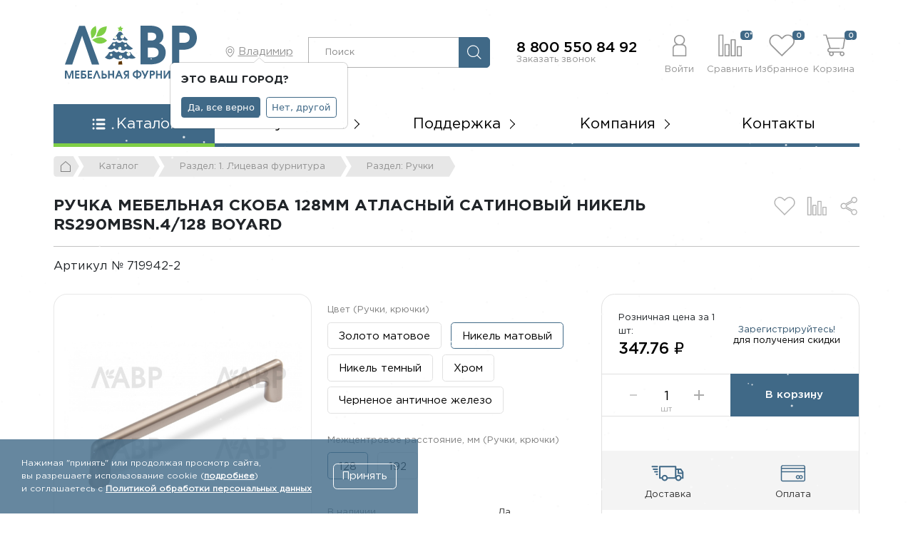

--- FILE ---
content_type: text/html; charset=UTF-8
request_url: https://lavrmf.ru/katalog/1-litsevaya-furnitura/ruchki/ruchka-boyard-rs290mbsn-4-128-25-250/
body_size: 69220
content:
<!DOCTYPE html>
<html class="no-js" lang="ru">
	<head>
    <meta charset="UTF-8" />
    <meta http-equiv="X-UA-Compatible" content="IE=edge,chrome=1" />
   	<meta name="viewport" content="width=device-width, initial-scale=1, maximum-scale=1, user-scalable=0" />
  	  <meta name="format-detection" content="telephone=no" />
   	<meta name="format-detection" content="address=no" />
    <meta name="SKYPE_TOOLBAR" content="SKYPE_TOOLBAR_PARSER_COMPATIBLE" />
    <meta name="yandex-verification" content="3a8ed99fc68b9770" />
    <title>Купить Ручка мебельная скоба 128мм атласный сатиновый никель RS290MBSN.4/128 Boyard | 719942-2 | Фурнитура и комплектующие для мебели</title>
    <meta name="robots" content="index, follow" />
    <meta name="keywords" content="Ручка мебельная скоба 128мм атласный сатиновый никель RS290MBSN.4/128 Boyard/ 719942-2 / оптом и в розницу / мебельная фурнитура &amp;quot;ЛАВР&amp;quot;" />
    <meta name="description" content="Купить Ручка мебельная скоба 128мм атласный сатиновый никель RS290MBSN.4/128 Boyard (Арт. 719942-2) (RS290MBSN.4/128), 347.76 &#8381;, доступные цены и высокое качество. Доставка в любой регион РФ. Больше похожих товаров вы найдёте в разделе Ручки." />
    <link rel="canonical" href="https://lavrmf.ru/katalog/1-litsevaya-furnitura/ruchki/ruchka-boyard-rs290mbsn-4-128-25-250/" />
    
    <meta property="og:image" content="https://lavrmf.ru/local/templates/lavr_2023/icons/ogImage.jpg" />
   	<link rel="shortcut icon" type="image/x-icon" href="https://lavrmf.ru/local/templates/lavr_2023/icons/favicon.ico" />
    <link rel="apple-touch-icon" href="/local/templates/lavr_2023/icons/apple-touch-icon.png" />
		
		<script data-skip-moving="true">(function(w, d, n) {var cl = "bx-core";var ht = d.documentElement;var htc = ht ? ht.className : undefined;if (htc === undefined || htc.indexOf(cl) !== -1){return;}var ua = n.userAgent;if (/(iPad;)|(iPhone;)/i.test(ua)){cl += " bx-ios";}else if (/Windows/i.test(ua)){cl += ' bx-win';}else if (/Macintosh/i.test(ua)){cl += " bx-mac";}else if (/Linux/i.test(ua) && !/Android/i.test(ua)){cl += " bx-linux";}else if (/Android/i.test(ua)){cl += " bx-android";}cl += (/(ipad|iphone|android|mobile|touch)/i.test(ua) ? " bx-touch" : " bx-no-touch");cl += w.devicePixelRatio && w.devicePixelRatio >= 2? " bx-retina": " bx-no-retina";if (/AppleWebKit/.test(ua)){cl += " bx-chrome";}else if (/Opera/.test(ua)){cl += " bx-opera";}else if (/Firefox/.test(ua)){cl += " bx-firefox";}ht.className = htc ? htc + " " + cl : cl;})(window, document, navigator);</script>


<link href="/bitrix/js/intranet/intranet-common.css?168596264066709" type="text/css"  rel="stylesheet" />
<link href="/bitrix/js/ui/design-tokens/dist/ui.design-tokens.css?171750483826358" type="text/css"  rel="stylesheet" />
<link href="/bitrix/js/ui/fonts/opensans/ui.font.opensans.css?16859626412555" type="text/css"  rel="stylesheet" />
<link href="/bitrix/js/main/popup/dist/main.popup.bundle.css?175074505331694" type="text/css"  rel="stylesheet" />
<link href="/bitrix/css/main/themes/blue/style.css?1685962650386" type="text/css"  rel="stylesheet" />
<link href="/local/templates/lavr_2023/components/bitrix/catalog/.default/style.css?17325378881333" type="text/css"  rel="stylesheet" />
<link href="/local/templates/lavr_2023/components/bitrix/catalog.element/.default/style.css?176546201241699" type="text/css"  rel="stylesheet" />
<link href="/local/templates/lavr_2023/css/swiper-bundle.min.css?168596265216029" type="text/css"  rel="stylesheet" />
<link href="/bitrix/components/bitrix/catalog.product.subscribe/templates/.default/style.css?16859626431816" type="text/css"  rel="stylesheet" />
<link href="/local/templates/lavr_2023/components/bitrix/catalog.store.amount/.default/style.css?17001412401393" type="text/css"  rel="stylesheet" />
<link href="/bitrix/components/bitrix/sale.prediction.product.detail/templates/.default/style.css?1685962648381" type="text/css"  rel="stylesheet" />
<link href="/bitrix/components/bitrix/sale.products.gift/templates/bootstrap_v4/style.css?1685962648177" type="text/css"  rel="stylesheet" />
<link href="/local/templates/lavr_2023/components/bitrix/catalog.item/bootstrap_v4/style.css?17653570693015" type="text/css"  rel="stylesheet" />
<link href="/bitrix/components/bitrix/sale.products.gift/templates/bootstrap_v4/themes/blue/style.css?1685962648148" type="text/css"  rel="stylesheet" />
<link href="/bitrix/components/bitrix/sale.gift.main.products/templates/bootstrap_v4/style.css?168596264887" type="text/css"  rel="stylesheet" />
<link href="/bitrix/components/bitrix/sale.gift.main.products/templates/bootstrap_v4/themes/blue/style.css?1685962648154" type="text/css"  rel="stylesheet" />
<link href="/local/templates/lavr_2023/components/bitrix/system.pagenavigation/.default/style.css?16859626521002" type="text/css"  rel="stylesheet" />
<link href="/local/templates/lavr_2023/components/bitrix/catalog.section/catalogSectionSlider/style.css?17364266651327" type="text/css"  rel="stylesheet" />
<link href="/local/templates/lavr_2023/css/core/bootstrap.min.css?1685962652194901" type="text/css"  data-template-style="true"  rel="stylesheet" />
<link href="/local/templates/lavr_2023/css/font-awesome.min.css?168596265227466" type="text/css"  data-template-style="true"  rel="stylesheet" />
<link href="/local/templates/lavr_2023/css/jquery.bxslider.min.css?16859626522611" type="text/css"  data-template-style="true"  rel="stylesheet" />
<link href="/local/templates/lavr_2023/css/jquery.fancybox.min.css?168916870412795" type="text/css"  data-template-style="true"  rel="stylesheet" />
<link href="/local/templates/lavr_2023/css/simplebar.css?16859626524237" type="text/css"  data-template-style="true"  rel="stylesheet" />
<link href="/local/templates/lavr_2023/components/netbrand/nb.selectCity/.default/style.css?16859626523197" type="text/css"  data-template-style="true"  rel="stylesheet" />
<link href="/bitrix/components/bitrix/sale.location.selector.search/templates/.default/style.css?16859626486417" type="text/css"  data-template-style="true"  rel="stylesheet" />
<link href="/local/templates/lavr_2023/components/netbrand/search.title/.default/style.css?17217310482986" type="text/css"  data-template-style="true"  rel="stylesheet" />
<link href="/local/templates/lavr_2023/components/bitrix/sale.basket.basket.line/.default/style.css?16859626521569" type="text/css"  data-template-style="true"  rel="stylesheet" />
<link href="/local/templates/lavr_2023/components/bitrix/menu/mainMenu/style.css?16877876102415" type="text/css"  data-template-style="true"  rel="stylesheet" />
<link href="/local/templates/lavr_2023/components/bitrix/breadcrumb/.default/style.css?17332207302713" type="text/css"  data-template-style="true"  rel="stylesheet" />
<link href="/local/templates/lavr_2023/components/bitrix/menu/socMenu/style.css?17661268261847" type="text/css"  data-template-style="true"  rel="stylesheet" />
<link href="/local/templates/lavr_2023/components/bitrix/news.list/footerMenu/style.css?16859626522535" type="text/css"  data-template-style="true"  rel="stylesheet" />
<link href="/local/templates/lavr_2023/components/bitrix/menu/footerMenu/style.css?16859626521041" type="text/css"  data-template-style="true"  rel="stylesheet" />
<link href="/local/templates/lavr_2023/components/bitrix/main.include/nbCopy/style.css?1685962652259" type="text/css"  data-template-style="true"  rel="stylesheet" />
<link href="/local/templates/lavr_2023/components/bitrix/menu/mobileMenu/style.css?16881148042255" type="text/css"  data-template-style="true"  rel="stylesheet" />
<link href="/local/templates/lavr_2023/components/bitrix/menu/catalogMenu/style.css?16859626525927" type="text/css"  data-template-style="true"  rel="stylesheet" />
<link href="/local/templates/lavr_2023/components/bitrix/main.auth.form/.default/style.css?1685962652797" type="text/css"  data-template-style="true"  rel="stylesheet" />
<link href="/local/templates/lavr_2023/components/bitrix/main.include/nbCookie/style.css?1710851839664" type="text/css"  data-template-style="true"  rel="stylesheet" />
<link href="/local/templates/lavr_2023/template_styles.css?176656004756402" type="text/css"  data-template-style="true"  rel="stylesheet" />
		
    <!--[if lt IE 9]>
      <script  data-skip-moving="true" src="/local/templates/lavr_2023/js/core/respond.min.js"></script>
    <![endif]--> 
    
     
        
    
    



<script type="extension/settings" data-extension="currency.currency-core">{"region":"ru"}</script>



            
            <!-- Yandex.Metrika counter -->
            
            <!-- /Yandex.Metrika counter -->
                    
        
          
<!-- Yandex.Metrika counter -->
<noscript><div><img src="https://mc.yandex.ru/watch/34903760" style="position:absolute; left:-9999px;" alt="" /></div></noscript>
<!-- /Yandex.Metrika counter -->       
	</head>
	<body class="body d-flex flex-column _second">
		<svg xmlns="http://www.w3.org/2000/svg" width="0" height="0"  class="hidden">
  	<symbol id="pdf" viewBox="0 0 22 26" >
  		<path fill-rule="evenodd" fill="currentColor" d="M20.608,19.793 L20.011,19.793 L20.011,24.980 C20.011,25.542 19.574,26.000 19.037,26.000 L2.963,26.000 C2.425,26.000 1.989,25.542 1.989,24.980 L1.989,19.793 L1.392,19.793 C0.623,19.793 -0.000,19.140 -0.000,18.335 L-0.000,10.757 C-0.000,9.952 0.623,9.300 1.392,9.300 L1.989,9.300 L1.989,1.020 C1.989,0.458 2.425,-0.000 2.963,-0.000 L14.734,-0.000 C14.772,-0.000 14.810,0.006 14.846,0.015 C14.855,0.017 14.863,0.021 14.872,0.024 C14.905,0.034 14.937,0.048 14.968,0.066 C14.979,0.072 14.989,0.078 15.000,0.086 C15.035,0.110 15.068,0.137 15.097,0.171 C15.098,0.172 15.099,0.173 15.101,0.174 L19.890,5.901 C19.969,5.994 20.005,6.111 20.006,6.231 C20.008,6.250 20.011,6.269 20.011,6.288 L20.011,9.300 L20.608,9.300 C21.376,9.300 22.000,9.952 22.000,10.757 L22.000,18.335 C22.000,19.140 21.376,19.793 20.608,19.793 ZM2.963,24.704 L19.037,24.704 L19.037,19.793 L2.963,19.793 L2.963,24.704 ZM14.922,14.587 C14.922,13.243 14.447,12.306 13.692,11.718 C12.990,11.165 12.094,10.905 10.713,10.905 C9.882,10.905 9.094,10.962 8.490,11.063 L8.490,18.541 C8.900,18.597 9.505,18.654 10.357,18.654 C11.781,18.654 12.947,18.337 13.712,17.671 C14.415,17.049 14.922,16.045 14.922,14.587 ZM2.219,11.063 L2.219,18.575 L2.219,18.575 L3.848,18.575 L3.848,15.853 C3.999,15.875 4.194,15.887 4.409,15.887 C5.381,15.887 6.212,15.638 6.773,15.084 C7.205,14.656 7.441,14.023 7.441,13.277 C7.441,12.532 7.129,11.899 6.665,11.515 C6.180,11.108 5.456,10.905 4.442,10.905 C3.438,10.905 2.726,10.973 2.219,11.063 ZM19.037,6.746 L14.734,6.746 C14.465,6.746 14.247,6.518 14.247,6.236 L14.247,1.020 L2.963,1.020 L2.963,9.300 L19.037,9.300 L19.037,6.746 ZM20.448,10.962 L16.002,10.962 L16.002,18.575 L17.653,18.575 L17.653,15.514 L20.265,15.514 L20.265,14.113 L17.653,14.113 L17.653,12.373 L20.448,12.373 L20.448,10.962 ZM5.812,13.322 C5.812,14.102 5.273,14.565 4.398,14.565 C4.162,14.565 3.989,14.553 3.848,14.520 L3.848,12.272 C3.967,12.238 4.194,12.204 4.528,12.204 C5.348,12.204 5.812,12.622 5.812,13.322 ZM10.713,17.310 C10.508,17.310 10.282,17.310 10.141,17.276 L10.141,12.294 C10.282,12.261 10.519,12.227 10.886,12.227 C12.299,12.227 13.185,13.062 13.174,14.644 C13.174,16.463 12.202,17.321 10.713,17.310 Z"/>
	</symbol>
	<symbol id="user" viewBox="0 0 24 38" >
		<path fill-rule="evenodd"  fill="currentColor" d="M22.987,37.999 L1.926,37.999 C1.393,37.999 0.962,37.574 0.962,37.050 L0.962,24.064 C0.962,20.528 3.593,17.595 7.026,17.045 C4.825,15.415 3.392,12.829 3.392,9.912 C3.392,4.988 7.458,0.981 12.457,0.981 C17.455,0.981 21.521,4.988 21.521,9.912 C21.521,12.829 20.089,15.415 17.888,17.045 C21.320,17.596 23.951,20.529 23.951,24.064 L23.951,37.050 C23.951,37.574 23.520,37.999 22.987,37.999 ZM19.594,9.912 C19.594,6.035 16.392,2.880 12.457,2.880 C8.521,2.880 5.319,6.035 5.319,9.912 C5.319,13.786 8.516,16.939 12.446,16.944 L12.467,16.944 C16.398,16.939 19.594,13.786 19.594,9.912 ZM22.024,24.064 C22.024,21.185 19.647,18.843 16.726,18.843 L8.187,18.843 C5.267,18.843 2.889,21.185 2.889,24.064 L2.889,36.101 L22.024,36.101 L22.024,24.064 Z"/>
	</symbol>
	<symbol id="compare" viewBox="0 0 39 37" >
		<path fill-rule="evenodd"  fill="currentColor" d="M37.994,37.003 L31.619,37.003 C31.093,37.003 30.668,36.577 30.668,36.049 L30.668,20.748 C30.668,20.221 31.093,19.794 31.619,19.794 L37.994,19.794 C38.520,19.794 38.946,20.221 38.946,20.748 L38.946,36.049 C38.946,36.577 38.520,37.003 37.994,37.003 ZM37.042,21.701 L32.571,21.701 L32.571,35.095 L37.042,35.095 L37.042,21.701 ZM28.096,37.003 L21.721,37.003 C21.196,37.003 20.771,36.577 20.771,36.049 L20.771,9.145 C20.771,8.619 21.196,8.191 21.721,8.191 L28.096,8.191 C28.623,8.191 29.048,8.619 29.048,9.145 L29.048,36.049 C29.048,36.577 28.623,37.003 28.096,37.003 ZM27.144,10.098 L22.673,10.098 L22.673,35.095 L27.144,35.095 L27.144,10.098 ZM18.157,36.961 L11.782,36.961 C11.256,36.961 10.830,36.534 10.830,36.007 L10.830,17.091 C10.830,16.564 11.256,16.137 11.782,16.137 L18.157,16.137 C18.683,16.137 19.109,16.564 19.109,17.091 L19.109,36.007 C19.109,36.534 18.683,36.961 18.157,36.961 ZM17.205,18.045 L12.734,18.045 L12.734,35.053 L17.205,35.053 L17.205,18.045 ZM8.259,36.961 L1.884,36.961 C1.359,36.961 0.932,36.534 0.932,36.007 L0.932,0.949 C0.932,0.422 1.359,-0.005 1.884,-0.005 L8.259,-0.005 C8.785,-0.005 9.211,0.422 9.211,0.949 L9.211,36.007 C9.211,36.534 8.785,36.961 8.259,36.961 ZM7.307,1.902 L2.836,1.902 L2.836,35.053 L7.307,35.053 L7.307,1.902 Z"/>
		<path fill-rule="evenodd" d="M37.994,37.003 L31.619,37.003 C31.093,37.003 30.668,36.577 30.668,36.049 L30.668,20.748 C30.668,20.221 31.093,19.794 31.619,19.794 L37.994,19.794 C38.520,19.794 38.946,20.221 38.946,20.748 L38.946,36.049 C38.946,36.577 38.520,37.003 37.994,37.003 ZM28.096,37.003 L21.721,37.003 C21.196,37.003 20.771,36.577 20.771,36.049 L20.771,9.145 C20.771,8.619 21.196,8.191 21.721,8.191 L28.096,8.191 C28.623,8.191 29.048,8.619 29.048,9.145 L29.048,36.049 C29.048,36.577 28.623,37.003 28.096,37.003 ZM18.157,36.961 L11.782,36.961 C11.256,36.961 10.830,36.534 10.830,36.007 L10.830,17.091 C10.830,16.564 11.256,16.137 11.782,16.137 L18.157,16.137 C18.683,16.137 19.109,16.564 19.109,17.091 L19.109,36.007 C19.109,36.534 18.683,36.961 18.157,36.961 ZM8.259,36.961 L1.884,36.961 C1.359,36.961 0.932,36.534 0.932,36.007 L0.932,0.949 C0.932,0.422 1.359,-0.005 1.884,-0.005 L8.259,-0.005 C8.785,-0.005 9.211,0.422 9.211,0.949 L9.211,36.007 C9.211,36.534 8.785,36.961 8.259,36.961 Z"/>
	</symbol>
	<symbol id="fav" viewBox="0 0 39 35" >
		<path fill-rule="evenodd" fill="currentColor" d="M19.482,34.995 L3.119,18.306 C-0.899,14.210 -1.000,7.435 2.897,3.512 C5.213,1.183 7.700,0.001 10.290,0.001 L10.319,0.001 C12.917,0.010 15.476,1.226 17.720,3.516 L19.485,5.285 L21.254,3.510 C23.464,1.255 26.001,0.050 28.585,0.030 L28.651,0.030 C31.240,0.030 33.733,1.199 36.064,3.505 C39.999,7.399 39.899,14.176 35.846,18.306 L19.482,34.995 ZM10.290,1.923 C8.227,1.923 6.197,2.914 4.256,4.867 C1.083,8.061 1.188,13.598 4.485,16.959 L19.482,32.254 L34.479,16.959 C37.748,13.629 37.860,7.981 34.719,4.873 C32.759,2.935 30.718,1.951 28.650,1.951 C28.633,1.951 28.616,1.952 28.600,1.952 C25.993,1.972 23.907,3.547 22.616,4.862 L19.485,8.001 L16.359,4.869 C15.044,3.527 12.933,1.932 10.312,1.923 L10.290,1.923 Z"/>
		<path fill-rule="evenodd" d="M19.482,34.995 L3.119,18.306 C-0.899,14.210 -1.000,7.435 2.897,3.512 C5.213,1.183 7.700,0.001 10.290,0.001 L10.319,0.001 C12.917,0.010 15.476,1.226 17.720,3.516 L19.485,5.285 L21.254,3.510 C23.464,1.255 26.001,0.050 28.585,0.030 L28.651,0.030 C31.240,0.030 33.733,1.199 36.064,3.505 C39.999,7.399 39.899,14.176 35.846,18.306 L19.482,34.995 Z"/>
	</symbol>
	<symbol id="cart" viewBox="0 0 36 36" >
		<path fill-rule="evenodd"  fill="currentColor" d="M11.568,23.561 L12.314,23.561 L13.050,23.561 L31.920,23.561 C32.792,23.561 33.500,22.872 33.539,22.000 L35.797,7.138 L35.797,7.003 C35.797,6.101 35.070,5.374 34.168,5.364 L7.846,5.364 L6.257,0.043 L1.876,0.043 C1.372,-0.006 0.926,0.362 0.869,0.867 C0.820,1.371 1.188,1.826 1.692,1.874 C1.750,1.884 1.818,1.884 1.876,1.874 L4.890,1.874 L10.860,21.807 C8.690,22.175 7.226,24.240 7.594,26.412 C7.875,28.059 9.145,29.358 10.783,29.668 C10.396,30.270 10.182,30.958 10.182,31.675 C10.153,33.759 11.829,35.476 13.914,35.505 C15.997,35.533 17.713,33.856 17.741,31.773 C17.751,31.055 17.557,30.357 17.180,29.746 L27.569,29.746 C26.502,31.530 27.084,33.837 28.868,34.903 C30.650,35.970 32.957,35.388 34.023,33.604 C35.089,31.821 34.507,29.513 32.725,28.447 C32.143,28.098 31.465,27.914 30.786,27.914 L11.568,27.914 C10.366,27.914 9.397,26.945 9.397,25.742 C9.397,24.540 10.376,23.561 11.568,23.561 M8.398,7.196 L33.917,7.196 L31.707,21.739 L12.750,21.739 L8.398,7.196 ZM30.786,29.736 C31.862,29.736 32.725,30.609 32.725,31.675 C32.725,32.742 31.852,33.615 30.786,33.615 C29.720,33.615 28.848,32.742 28.848,31.675 C28.848,30.609 29.720,29.736 30.786,29.736 M13.952,29.736 C15.018,29.736 15.891,30.609 15.891,31.675 C15.891,32.742 15.018,33.615 13.952,33.615 C12.886,33.615 12.013,32.742 12.013,31.675 C12.013,30.609 12.886,29.736 13.952,29.736 "/>
	</symbol>
	<symbol id="cart2" viewBox="0 0 21 21" >
		<path fill-rule="evenodd"  fill="currentColor" d="M19.216,13.162 C19.194,13.648 18.790,14.031 18.292,14.031 L7.515,14.031 L7.095,14.031 L6.669,14.031 C5.989,14.031 5.429,14.577 5.429,15.245 C5.429,15.914 5.983,16.454 6.669,16.454 L17.645,16.454 C18.032,16.454 18.419,16.556 18.751,16.751 C19.770,17.344 20.102,18.628 19.493,19.622 C18.884,20.615 17.567,20.938 16.548,20.344 C15.530,19.751 15.198,18.467 15.807,17.474 L9.873,17.474 C10.089,17.814 10.200,18.202 10.194,18.602 C10.178,19.762 9.198,20.696 8.009,20.679 C6.819,20.663 5.861,19.708 5.877,18.548 C5.877,18.149 6.000,17.765 6.221,17.430 C5.285,17.258 4.560,16.535 4.400,15.617 C4.190,14.409 5.025,13.260 6.265,13.054 L2.855,1.959 L1.134,1.959 C1.102,1.965 1.062,1.965 1.029,1.959 C0.741,1.933 0.531,1.679 0.559,1.399 C0.593,1.118 0.847,0.913 1.134,0.940 L3.636,0.940 L4.544,3.902 L19.575,3.902 C20.091,3.908 20.506,4.313 20.506,4.814 L20.506,4.890 L19.216,13.162 ZM17.645,19.628 C18.253,19.628 18.751,19.142 18.751,18.548 C18.751,17.954 18.258,17.469 17.645,17.469 C17.035,17.469 16.537,17.954 16.537,18.548 C16.537,19.142 17.035,19.628 17.645,19.628 ZM8.031,19.628 C8.639,19.628 9.137,19.142 9.137,18.548 C9.137,17.954 8.639,17.469 8.031,17.469 C7.422,17.469 6.924,17.954 6.924,18.548 C6.924,19.142 7.422,19.628 8.031,19.628 ZM4.859,4.921 L7.344,13.016 L18.170,13.016 L19.432,4.921 L4.859,4.921 ZM14.490,9.396 L13.189,9.396 L13.189,10.663 C13.189,10.945 12.951,11.177 12.663,11.177 C12.376,11.177 12.138,10.945 12.138,10.663 L12.138,9.396 L10.837,9.396 C10.588,9.369 10.394,9.179 10.377,8.937 C10.350,8.656 10.560,8.403 10.848,8.376 L12.149,8.376 L12.149,8.322 C12.149,7.944 12.154,7.565 12.132,7.188 C12.115,7.005 12.098,6.811 12.203,6.650 C12.336,6.444 12.602,6.353 12.840,6.427 C12.995,6.476 13.123,6.595 13.177,6.745 C13.222,6.860 13.211,6.989 13.206,7.107 C13.200,7.248 13.195,7.394 13.189,7.534 C13.177,7.814 13.177,8.096 13.184,8.376 L14.490,8.376 C14.739,8.403 14.932,8.592 14.960,8.835 C14.988,9.115 14.777,9.369 14.490,9.396 Z"/>
	</symbol>	
	<symbol id="menu" viewBox="0 0 19 16" >
		<path fill-rule="evenodd"  fill="currentColor" d="M17.070,9.500 L7.070,9.500 C6.242,9.500 5.570,8.829 5.570,7.999 C5.570,7.172 6.242,6.500 7.070,6.500 L17.070,6.500 C17.898,6.500 18.570,7.172 18.570,7.999 C18.570,8.829 17.898,9.500 17.070,9.500 ZM17.070,3.500 L7.070,3.500 C6.242,3.500 5.570,2.829 5.570,2.000 C5.570,1.172 6.242,0.500 7.070,0.500 L17.070,0.500 C17.898,0.500 18.570,1.172 18.570,2.000 C18.570,2.829 17.898,3.500 17.070,3.500 ZM2.070,15.500 C1.242,15.500 0.570,14.829 0.570,14.000 C0.570,13.172 1.242,12.500 2.070,12.500 C2.898,12.500 3.570,13.172 3.570,14.000 C3.570,14.829 2.898,15.500 2.070,15.500 ZM2.070,9.500 C1.242,9.500 0.570,8.829 0.570,7.999 C0.570,7.172 1.242,6.500 2.070,6.500 C2.898,6.500 3.570,7.172 3.570,7.999 C3.570,8.829 2.898,9.500 2.070,9.500 ZM2.070,3.500 C1.242,3.500 0.570,2.829 0.570,2.000 C0.570,1.172 1.242,0.500 2.070,0.500 C2.898,0.500 3.570,1.172 3.570,2.000 C3.570,2.829 2.898,3.500 2.070,3.500 ZM7.070,12.500 L17.070,12.500 C17.898,12.500 18.570,13.172 18.570,14.000 C18.570,14.829 17.898,15.500 17.070,15.500 L7.070,15.500 C6.242,15.500 5.570,14.829 5.570,14.000 C5.570,13.172 6.242,12.500 7.070,12.500 Z"/>
	</symbol>	
	<symbol id="close" viewBox="0 0 18 19" >
		<path fill-rule="evenodd"  fill="currentColor" d="M10.494,9.604 L17.621,2.523 C17.959,2.191 17.963,1.648 17.631,1.311 C17.628,1.307 17.624,1.304 17.621,1.301 C17.280,0.963 16.727,0.963 16.386,1.301 L9.265,8.376 L2.079,1.195 C1.738,0.854 1.184,0.854 0.843,1.195 C0.503,1.537 0.503,2.092 0.843,2.433 L8.025,9.609 L0.817,16.770 C0.477,17.108 0.477,17.655 0.817,17.992 C1.158,18.330 1.712,18.330 2.053,17.992 L9.254,10.837 L16.412,17.990 C16.753,18.331 17.306,18.331 17.647,17.990 C17.988,17.648 17.988,17.094 17.647,16.752 L10.494,9.604 L10.494,9.604 Z"/>
	</symbol>	
	<symbol id="search" viewBox="0 0 23 23" >
		<path fill-rule="evenodd"  fill="currentColor" d="M22.805,21.932 L15.001,14.124 C16.289,12.642 17.070,10.707 17.070,8.593 C17.070,3.939 13.287,0.158 8.641,0.158 C3.990,0.158 0.212,3.943 0.212,8.593 C0.212,13.243 3.995,17.028 8.641,17.028 C10.754,17.028 12.687,16.247 14.168,14.958 L21.972,22.765 C22.086,22.880 22.239,22.941 22.388,22.941 C22.537,22.941 22.691,22.884 22.805,22.765 C23.033,22.537 23.033,22.160 22.805,21.932 ZM1.391,8.593 C1.391,4.593 4.643,1.342 8.637,1.342 C12.634,1.342 15.882,4.597 15.882,8.593 C15.882,12.589 12.634,15.848 8.637,15.848 C4.643,15.848 1.391,12.594 1.391,8.593 L1.391,8.593 Z"/>
	</symbol>	
	<symbol id="question" viewBox="0 0 21 21" >
		<path fill-rule="evenodd"  fill="currentColor" d="M10.383,20.956 C4.873,20.956 0.406,16.474 0.406,10.944 C0.406,5.414 4.873,0.931 10.383,0.931 C15.893,0.931 20.359,5.414 20.359,10.944 C20.359,16.474 15.893,20.956 10.383,20.956 ZM10.419,2.127 C5.615,2.127 1.720,6.044 1.720,10.875 C1.720,15.706 5.615,19.622 10.419,19.622 C15.224,19.622 19.118,15.706 19.118,10.875 C19.118,6.044 15.224,2.127 10.419,2.127 ZM11.041,11.406 L10.882,12.283 L9.406,12.283 L9.073,9.954 L9.145,9.882 C10.833,9.815 11.678,9.369 11.678,8.544 C11.678,8.219 11.562,7.967 11.330,7.789 C11.099,7.612 10.771,7.523 10.347,7.523 C9.564,7.523 8.841,7.854 8.175,8.515 L6.844,7.063 C7.789,6.027 8.971,5.510 10.389,5.510 C11.451,5.510 12.300,5.773 12.936,6.301 C13.574,6.828 13.892,7.566 13.892,8.515 C13.892,10.059 12.942,11.023 11.041,11.406 ZM11.273,15.706 L8.928,15.706 L8.928,13.405 L11.273,13.405 L11.273,15.706 Z"/>
	</symbol>
	<symbol id="print" viewBox="0 0 27 28" >
		<path fill-rule="evenodd"  fill="currentColor" d="M24.256,22.403 L22.428,22.403 L22.428,26.132 C22.428,27.153 21.606,27.988 20.599,27.988 L6.849,27.988 C5.843,27.988 5.020,27.153 5.020,26.132 L5.020,22.403 L3.191,22.403 C1.632,22.403 0.441,21.195 0.441,19.611 L0.441,11.234 C0.441,9.650 1.632,8.442 3.191,8.442 L5.048,8.442 L5.048,1.921 C5.048,0.900 5.870,0.065 6.877,0.065 L20.628,0.065 C21.634,0.065 22.456,0.900 22.456,1.921 L22.456,8.442 L24.285,8.442 C25.844,8.442 27.034,9.650 27.007,11.234 L27.007,19.611 C27.007,21.195 25.815,22.403 24.256,22.403 ZM5.941,26.132 C5.941,26.693 6.408,27.067 6.863,27.067 L20.613,27.067 C21.166,27.067 21.534,26.592 21.534,26.132 L21.534,19.611 L5.941,19.611 L5.941,26.132 ZM21.534,1.921 C21.534,1.360 21.067,0.986 20.613,0.986 L6.863,0.986 C6.310,0.986 5.941,1.461 5.941,1.921 L5.941,8.442 L21.534,8.442 L21.534,1.921 ZM26.114,11.234 C26.114,10.213 25.291,9.378 24.285,9.378 L3.191,9.378 C2.185,9.378 1.363,10.213 1.363,11.234 L1.363,19.611 C1.363,20.633 2.185,21.467 3.191,21.467 L5.020,21.467 L5.020,18.675 L22.456,18.675 L22.456,21.467 L24.285,21.467 C25.291,21.467 26.114,20.633 26.114,19.611 L26.114,11.234 ZM21.534,14.041 C21.025,14.041 20.613,13.622 20.613,13.106 C20.613,12.589 21.025,12.170 21.534,12.170 C22.043,12.170 22.456,12.589 22.456,13.106 C22.456,13.622 22.043,14.041 21.534,14.041 ZM6.863,24.274 L20.614,24.274 L20.614,25.210 L6.863,25.210 L6.863,24.274 ZM6.863,21.482 L20.614,21.482 L20.614,22.418 L6.863,22.418 L6.863,21.482 Z"/>
	</symbol>
	<symbol id="share" viewBox="0 0 26 28" >
		<path fill-rule="evenodd"  fill="currentColor" d="M21.041,9.374 C19.997,9.374 19.043,9.024 18.265,8.440 L9.910,13.321 C9.932,13.490 9.947,13.662 9.947,13.836 C9.947,14.054 9.924,14.266 9.891,14.477 L18.353,19.363 C19.093,18.831 19.990,18.505 20.974,18.505 C23.475,18.505 25.510,20.547 25.510,23.055 C25.510,25.564 23.475,27.605 20.974,27.605 C18.473,27.605 16.438,25.564 16.438,23.055 C16.438,22.879 16.451,22.702 16.473,22.528 L8.057,17.580 C7.280,18.162 6.328,18.511 5.287,18.511 C2.708,18.511 0.626,16.423 0.626,13.836 C0.626,11.249 2.708,9.162 5.287,9.162 C6.363,9.162 7.345,9.534 8.136,10.151 L16.434,5.328 C16.402,5.122 16.380,4.913 16.380,4.700 C16.380,2.113 18.462,0.025 21.041,0.025 C23.619,0.025 25.701,2.113 25.701,4.700 C25.701,7.286 23.619,9.374 21.041,9.374 ZM21.034,1.541 C19.295,1.541 17.884,2.950 17.884,4.689 C17.884,5.128 17.974,5.545 18.136,5.925 L7.869,12.021 C7.296,11.244 6.374,10.741 5.334,10.741 C3.595,10.741 2.184,12.150 2.184,13.889 C2.184,15.628 3.595,17.037 5.334,17.037 C6.373,17.037 7.294,16.535 7.868,15.759 L18.154,21.815 C17.981,22.204 17.884,22.635 17.884,23.089 C17.884,24.828 19.295,26.238 21.034,26.238 C22.774,26.238 24.184,24.828 24.184,23.089 C24.184,21.350 22.774,19.941 21.034,19.941 C20.033,19.941 19.142,20.408 18.565,21.135 L8.231,15.127 C8.394,14.747 8.484,14.329 8.484,13.889 C8.484,13.449 8.394,13.031 8.231,12.651 L18.520,6.586 C19.095,7.346 20.007,7.837 21.034,7.837 C22.774,7.837 24.184,6.428 24.184,4.689 C24.184,2.950 22.774,1.541 21.034,1.541 Z"/>
	</symbol>	
	<symbol id="delivery" viewBox="0 0 51 25" >
		<path fill-rule="evenodd" fill="currentColor" d="M49.135,20.569 L46.864,20.569 C46.294,22.565 44.448,24.021 42.280,24.021 C40.113,24.021 38.267,22.550 37.697,20.569 L25.526,20.569 C24.955,22.565 23.110,24.021 20.943,24.021 C18.775,24.021 16.930,22.550 16.358,20.569 L13.255,20.569 C12.653,20.569 12.156,20.074 12.156,19.476 L12.156,1.819 C12.156,1.222 12.653,0.727 13.255,0.727 L37.931,0.727 C38.531,0.727 39.030,1.222 39.030,1.819 L39.030,4.704 L45.839,4.704 C46.190,4.704 46.527,4.879 46.732,5.171 L50.028,9.861 C50.160,10.036 50.232,10.254 50.232,10.487 L50.232,19.476 C50.232,20.074 49.735,20.569 49.135,20.569 ZM20.943,21.836 C22.363,21.836 23.520,20.685 23.520,19.272 C23.520,17.859 22.363,16.708 20.943,16.708 C19.522,16.708 18.365,17.859 18.365,19.272 C18.365,20.685 19.522,21.836 20.943,21.836 ZM36.833,2.927 L14.352,2.927 L14.352,18.398 L16.256,18.398 C16.666,16.199 18.614,14.538 20.943,14.538 C23.271,14.538 25.205,16.199 25.629,18.398 L36.833,18.398 L36.833,2.927 ZM42.296,21.836 C43.715,21.836 44.872,20.685 44.872,19.272 C44.872,17.859 43.715,16.708 42.296,16.708 C40.874,16.708 39.717,17.859 39.717,19.272 C39.717,20.685 40.874,21.836 42.296,21.836 ZM45.283,6.904 L43.130,6.904 L43.130,10.808 L48.050,10.808 L45.283,6.904 ZM48.065,12.994 L42.017,12.994 C41.416,12.994 40.918,12.497 40.918,11.900 L40.918,6.904 L39.030,6.904 L39.030,15.834 C39.879,15.033 41.035,14.538 42.296,14.538 C44.624,14.538 46.557,16.199 46.981,18.398 L48.065,18.398 L48.065,12.994 ZM9.432,2.927 L1.596,2.927 C0.996,2.927 0.498,2.431 0.498,1.833 C0.498,1.237 0.996,0.742 1.596,0.742 L9.432,0.742 C10.032,0.742 10.531,1.237 10.531,1.833 C10.531,2.431 10.032,2.927 9.432,2.927 ZM3.397,4.718 L9.431,4.718 C10.047,4.718 10.530,5.214 10.530,5.812 C10.530,6.408 10.031,6.904 9.431,6.904 L3.397,6.904 C2.797,6.904 2.299,6.408 2.299,5.812 C2.299,5.214 2.797,4.718 3.397,4.718 ZM5.624,8.695 L9.431,8.695 C10.047,8.695 10.530,9.191 10.530,9.789 C10.530,10.385 10.031,10.881 9.431,10.881 L5.624,10.881 C5.023,10.881 4.525,10.385 4.525,9.789 C4.525,9.191 5.023,8.695 5.624,8.695 ZM8.113,12.673 L9.431,12.673 C10.047,12.673 10.530,13.168 10.530,13.766 C10.530,14.363 10.031,14.858 9.431,14.858 L8.113,14.858 C7.513,14.858 7.015,14.363 7.015,13.766 C7.015,13.168 7.513,12.673 8.113,12.673 Z"/>
	</symbol>		
	<symbol id="pay" viewBox="0 0 35.75 24.75" >
		<path fill-rule="evenodd" fill="currentColor" d="M31.557,23.119 L3.936,23.119 C2.451,23.119 1.248,21.936 1.248,20.476 L1.248,3.733 C1.248,2.273 2.451,1.090 3.936,1.090 L31.557,1.090 C33.040,1.090 34.245,2.273 34.245,3.733 L34.245,20.476 C34.245,21.936 33.040,23.119 31.557,23.119 ZM2.634,20.476 C2.634,21.183 3.217,21.756 3.936,21.756 L31.557,21.756 C32.276,21.749 32.853,21.169 32.845,20.463 L32.845,10.749 L2.634,10.749 L2.634,20.476 ZM2.634,9.387 L32.845,9.387 L32.845,6.172 L2.634,6.172 L2.634,9.387 ZM32.859,3.733 C32.859,3.026 32.276,2.452 31.557,2.452 L3.936,2.452 C3.217,2.452 2.634,3.026 2.634,3.733 L2.634,4.809 L32.859,4.809 L32.859,3.733 ZM26.181,18.800 C26.105,18.887 26.024,18.968 25.937,19.043 C24.826,20.011 23.128,19.909 22.143,18.816 C21.160,17.722 21.263,16.052 22.375,15.085 C23.486,14.117 25.184,14.219 26.168,15.312 C26.673,14.750 27.399,14.428 28.163,14.428 L28.177,14.414 C28.934,14.416 29.653,14.732 30.159,15.286 C31.146,16.365 31.056,18.029 29.958,18.998 C28.859,19.970 27.169,19.880 26.181,18.800 ZM24.187,15.775 C23.467,15.775 22.885,16.349 22.885,17.056 C22.885,17.764 23.467,18.337 24.187,18.337 C24.907,18.337 25.489,17.764 25.489,17.056 C25.489,16.349 24.907,15.775 24.187,15.775 ZM28.163,15.775 C27.444,15.775 26.860,16.349 26.860,17.056 C26.860,17.764 27.444,18.337 28.163,18.337 C28.882,18.337 29.465,17.764 29.465,17.056 C29.465,16.349 28.882,15.775 28.163,15.775 Z"/>
	</symbol>	
	<symbol id="marker" viewBox="0 0 512 512" >
		<path fill-rule="evenodd" fill="currentColor" d="M63.632 141.628c-8.608 28.173-10.828 58.749-6.6 90.881C66 300.6 101.158 360.187 129.075 398.185 163.95 445.654 207.3 486.356 248 509.856a16 16 0 0 0 16 0c40.7-23.5 84.05-64.2 118.925-111.671 27.917-38 63.076-97.586 72.041-165.676 4.23-32.132 2.01-62.708-6.6-90.881-9.47-30.99-26.7-59.132-51.21-83.642C359.765 20.593 309.634 0 256 0S152.235 20.593 114.842 57.986L126.156 69.3l-11.314-11.314C90.332 82.5 73.1 110.638 63.632 141.628zm73.837-61.015C168.818 49.264 210.914 32 256 32s87.182 17.265 118.531 48.614c39.964 39.963 56.352 89.663 48.709 147.718C410.289 326.706 328.039 431.7 256 477.3c-72.039-45.6-154.289-150.594-167.24-248.968-7.643-58.055 8.745-107.755 48.709-147.719zM256 318.988a102.868 102.868 0 1 0-102.868-102.867A102.984 102.984 0 0 0 256 318.988zm0-173.735a70.868 70.868 0 1 1-70.868 70.868A70.948 70.948 0 0 1 256 145.253z"/>
	</symbol>		
	<symbol id="special" viewBox="0 0 512 512" >
		<path fill-rule="evenodd" fill="currentColor" d="M283.47 27.6c22 33.32 44.86 66.83 68 100.14a36.76 36.76 0 0 0 19 14.08c38.27 12.14 76.79 24.47 115.43 36.6 23.73 7.55 34 34.44 19.18 52.67-24 29.82-48.84 60.68-73.88 92.15a35.31 35.31 0 0 0-7.77 21.9q-.1 58.65-2.6 117.18c-1.16 23.87-25.36 42.91-46.66 36-34.94-11.25-70.64-23.73-106.93-37a32.83 32.83 0 0 0-22.54 0c-36.29 13.26-72 25.74-106.93 37-21.3 6.87-45.5-12.17-46.66-36q-2.52-58.53-2.6-117.18a35.36 35.36 0 0 0-7.76-21.9c-25.05-31.47-49.89-62.33-73.89-92.15C-7.9 212.86 2.34 186 26.07 178.42c38.64-12.13 77.16-24.46 115.43-36.6a36.76 36.76 0 0 0 19-14.08c23.13-33.31 46-66.82 68-100.14 13.55-20.51 41.5-20.51 54.97 0z" />
	</symbol>	
	
	<symbol id="call" viewBox="0 0 50 50" >
		<path fill-rule="evenodd" fill="currentColor" d="M1035.04,551.693V550.9a3.3,3.3,0,0,0-2.04-3.041V546.65a11.209,11.209,0,0,0-4.09-8.688,2.262,2.262,0,0,0-.92-1.921,10.516,10.516,0,0,0-11.88-.358,2.259,2.259,0,0,0-1.04,1.869,11.273,11.273,0,0,0-4.62,9.1v1.035a3.294,3.294,0,0,0-2.6,3.217v0.791a4.079,4.079,0,1,0,0,8.157v0.791a3.287,3.287,0,0,0,3.28,3.288h1.59a3.287,3.287,0,0,0,3.28-3.288V550.9a3.287,3.287,0,0,0-3.28-3.288h-0.91V546.65a9.909,9.909,0,0,1,3.7-7.72,2.267,2.267,0,0,0,3.05.564,5.983,5.983,0,0,1,6.75.2,2.258,2.258,0,0,0,3.08-.385,9.816,9.816,0,0,1,3.25,7.337v0.964h-1.47a3.3,3.3,0,0,0-3.29,3.288v9.739a3.3,3.3,0,0,0,3.29,3.288h0.79v0.834a1.891,1.891,0,0,1-1.89,1.885h-5.61a2.389,2.389,0,1,0-.21,1.36h5.82a3.253,3.253,0,0,0,3.25-3.245v-0.884a3.3,3.3,0,0,0,2.72-3.238V559.85A4.079,4.079,0,1,0,1035.04,551.693Zm-29.91,4.078a2.723,2.723,0,0,1,2.72-2.719v5.439A2.723,2.723,0,0,1,1005.13,555.771Zm4.08,4.87V550.9a1.926,1.926,0,0,1,1.92-1.929h0.8v13.6h-0.8A1.926,1.926,0,0,1,1009.21,560.641Zm5.43-9.739v9.739a1.927,1.927,0,0,1-1.36,1.843V549.059A1.927,1.927,0,0,1,1014.64,550.9Zm12.01-12.126a0.905,0.905,0,0,1-.54-0.175,7.342,7.342,0,0,0-8.29-.25,0.906,0.906,0,0,1-.98-1.525,9.156,9.156,0,0,1,4.95-1.449,9.063,9.063,0,0,1,5.39,1.761,0.907,0.907,0,0,1,.2,1.267,0.894,0.894,0,0,1-.73.371h0Zm-5.55,29.232a1.02,1.02,0,1,1,1.02-1.02A1.022,1.022,0,0,1,1021.1,568.008Zm7.14-7.367V550.9a1.927,1.927,0,0,1,1.36-1.843v13.425A1.927,1.927,0,0,1,1028.24,560.641Zm5.44,0a1.934,1.934,0,0,1-1.93,1.929h-0.79v-13.6h0.79a1.934,1.934,0,0,1,1.93,1.929v9.739Zm1.36-2.15v-5.439A2.72,2.72,0,1,1,1035.04,558.491Z" transform="translate(-996.45 -526.703)"/>
	</symbol>
	<symbol id="email" viewBox="0 0 50 50" >
		<path fill-rule="evenodd" fill="currentColor" d="M1036.14,614.842h-29.4a2.944,2.944,0,0,0-2.94,2.94v20.582a2.944,2.944,0,0,0,2.94,2.941h29.4a2.944,2.944,0,0,0,2.94-2.941V617.782A2.944,2.944,0,0,0,1036.14,614.842Zm-29.4,1.47h29.4a1.548,1.548,0,0,1,.31.062c-2.55,2.33-10.99,10.052-13.94,12.713a1.668,1.668,0,0,1-1.07.457,1.64,1.64,0,0,1-1.07-.458c-2.95-2.661-11.39-10.383-13.94-12.712A1.42,1.42,0,0,1,1006.74,616.312Zm-1.47,22.052V617.782a1.381,1.381,0,0,1,.08-0.406c1.95,1.783,7.84,7.171,11.66,10.644-3.81,3.27-9.7,8.855-11.67,10.728A1.619,1.619,0,0,1,1005.27,638.364Zm30.87,1.471h-29.4a1.335,1.335,0,0,1-.33-0.068c2.02-1.934,7.95-7.552,11.69-10.751q0.645,0.582,1.29,1.162a2.933,2.933,0,0,0,4.1,0c0.43-.387.86-0.774,1.28-1.163,3.74,3.2,9.67,8.816,11.7,10.751A1.335,1.335,0,0,1,1036.14,639.835Zm1.47-1.471a1.246,1.246,0,0,1-.08.384c-1.96-1.874-7.85-7.459-11.66-10.728,3.82-3.473,9.71-8.86,11.66-10.644a1.375,1.375,0,0,1,.08.406v20.582Z" transform="translate(-996.435 -603.078)"/>
	</symbol>

	<symbol id="plus" viewBox="0 0 93.562 93.562" >
		<path fill-rule="evenodd" fill="currentColor" d="m87.952 41.17-36.386.11V5.61A5.598 5.598 0 0 0 45.956 0a5.598 5.598 0 0 0-5.61 5.61l.11 35.561H5.61A5.598 5.598 0 0 0 0 46.781a5.597 5.597 0 0 0 5.61 5.609h34.791v35.562a5.599 5.599 0 0 0 5.61 5.61 5.599 5.599 0 0 0 5.61-5.61V52.391h36.331a5.599 5.599 0 0 0 5.61-5.61 5.616 5.616 0 0 0-5.61-5.611z" ></path>
	</symbol>

	<symbol id="vdots" viewBox="0 0 45.583 45.583" >
		<path fill-rule="evenodd" fill="currentColor" d="M22.793 12.196c-3.361 0-6.078-2.729-6.078-6.099C16.715 2.73 19.432 0 22.793 0c3.353 0 6.073 2.729 6.073 6.097 0 3.369-2.721 6.099-6.073 6.099zM22.794 28.889c-3.361 0-6.079-2.729-6.079-6.099 0-3.366 2.717-6.099 6.078-6.099 3.353 0 6.073 2.732 6.075 6.099-.002 3.372-2.724 6.099-6.074 6.099zM22.794 45.583c-3.361 0-6.079-2.729-6.079-6.099s2.717-6.098 6.078-6.098c3.353-.002 6.073 2.729 6.073 6.098s-2.722 6.099-6.072 6.099z" ></path>
	</symbol>

	<symbol id="video" viewBox="0 0 1280.000000 1280.000000" >
		<g transform="translate(0.000000,1280.000000) scale(0.100000,-0.100000)"
		   fill="#000000" stroke="none">
		<path fill-rule="evenodd" fill="currentColor" d="M4610 6399 l0 -2881 43 25 c195 114 4144 2392 4494 2593 339 194 448
262 440 270 -7 7 -743 434 -1637 949 -894 516 -2001 1155 -2460 1420 -459 265
-845 487 -857 494 l-23 12 0 -2882z" transform="translate(-996.435 -603.078)"/>
		</g>
	</symbol>



</svg>


		<div id="panel" class="body__bxPanel"></div>
		<header role="banner" class="body__header header">
			<div class="container">
				<div class="header__top">
				<div class="row align-items-center">
					<div class="header__col col col-md-auto _logo">
						<a href="/" class="header__logo">
		      			<img width="185" src="/local/templates/lavr_2023/images/logo_NG.svg" height="75" alt="ЛАВР">		        </a>  
					</div>
					<div class="col-auto header__col _city">
<div class="nbSelectCity selectRegion">
	<div class="nbSelectCity__title">
		<div class="row align-items-center flex-nowrap g-3">
			<div class="col-auto">
				<span id="jsNbCityChange" data-bs-trigger="manual" class="nbSelectCity__titleLegend jsNbCityChange" title="Владимир"><svg><use xlink:href="#marker" ></use></svg><span class="nbSelectCity__titleValue selectRegion__linkText">Владимир</span></span>
			</div>
			<div class="col-auto d-md-none">
				<a class="header__callBtn" href="#callBackModal" data-bs-toggle="modal" data-bs-target="#callBackModal">Заказать звонок</a>		
			</div>
		</div>

		
								
						
	   
	</div>
</div>


					</div>
					<div class="header__col col-12 col-md _search order-last order-md-0">
						
						<div class="row g-3">
							<div class="col-auto d-block d-md-none">
								<button class="btn btn-primary header__mobileMenuBtn" type="button" data-bs-toggle="offcanvas" data-bs-target="#offcanvasMobile" aria-controls="offcanvasMobile">
									<div class="header__mobileMenuBtnIcon"><svg class="header__mobileMenuBtnSvg"><use xlink:href="#menu" ></use></svg></div>
									<div class="header__mobileMenuBtnText">Меню</div>
								</button>
							</div>
							<div class="col">
<div id="title-search" class="bx-searchtitle nbSearch">
	<form action="/katalog/">
		<div class="input-group nbSearch__group">
			<div class="nbSearch__clear"></div>
			<input class="form-control nbSearch__input" placeholder="Поиск" id="title-search-input" type="text" name="q" value="" autocomplete="off"/>
			<button class="btn btn-primary nbSearch__btn" type="submit" name="s"></button>
		</div>
	</form>
</div>
								
							</div>
						</div>
						

					</div>
					<div class="header__col col-auto _phone">
						<div class="header__phone">
														<a href="tel:88005508492">8 800 550 84 92</a>
													</div>
						<a class="header__callBtn d-none d-md-block" href="#callBackModal" data-bs-toggle="modal" data-bs-target="#callBackModal">Заказать звонок</a>			
					</div>
					<div class="header__col col-auto _icons">
						<div class="nbBasketLine" id="bx_basketFKauiI"><!--'start_frame_cache_bx_basketFKauiI'--><div class="nbBasketLine__items"><a data-bs-toggle="offcanvas" href="#offcanvasAuth" role="button" class="nbBasketLine__item _compare d-md-block d-none">
		<div class="nbBasketLine__itemIcon">
			<span class="nbBasketLine__icon"><svg class="nbBasketLine__svg"><use xlink:href="#user" ></use></svg></span>
		</div>
		<div class="nbBasketLine__itemName">
			Войти		</div>
	</a><a href="/katalog/compare/" class="nbBasketLine__item _compare  d-md-block d-none ">
		<span class="nbBasketLine__itemIcon">
			<span class="nbBasketLine__icon"><svg class="nbBasketLine__svg"><use xlink:href="#compare" ></use></svg></span>
			<span class="nbBasketLine__count">0</span>
		</span>
		<div class="nbBasketLine__itemName">Сравнить</div>
	</a><a href="/personal/favorites/" class="nbBasketLine__item _fav  d-md-block d-none ">
		<span class="nbBasketLine__itemIcon">
			<span class="nbBasketLine__icon"><svg class="nbBasketLine__svg"><use xlink:href="#fav" ></use></svg></span>
			<span class="nbBasketLine__count">0</span>
		</span>	
		<div class="nbBasketLine__itemName">Избранное</div>
	</a><a title="Корзина" href="/personal/cart/" class="nbBasketLine__item _basket _bg ">
		<span class="nbBasketLine__itemIcon">
			<span class="nbBasketLine__icon"><svg class="nbBasketLine__svg"><use xlink:href="#cart" ></use></svg></span>
			<span class="nbBasketLine__count">0</span>
		</span>
		<div class="nbBasketLine__itemName">Корзина</div>
	</a></div>
<!--'end_frame_cache_bx_basketFKauiI'--></div>
								
					</div>
				</div>
				</div>

				<div class="header__menu">
					<div class="row g-0">
						<div class="header__col _menuBtn col-auto">
							<a class="header__menuBtn" data-bs-toggle="offcanvas" href="#offcanvasMenu" role="button">
								<div class="header__menuBtnIcon"><svg class="header__menuBtnSvg"><use xlink:href="#menu" ></use></svg></div>
								<div class="header__menuBtnText">Каталог</div>
							</a>
						</div>
						<div class="header__col _menu col">
								<nav class="mainMenu">
		<ul class="mainMenu__ul _lvl_1">
																<li class="mainMenu__item _parent _lvl_1 ">
						<div class="mainMenu__itemContent  _lvl_1">
							<a title="Покупателям" class="mainMenu__link _parent _lvl_1 " href="/pokupatelyam/">
								<span>Покупателям</span>
							</a>
							<span class="mainMenu__caret"></span>
							<ul class="mainMenu__ul _lvl_2">
																								<li class="mainMenu__item _lvl_2 ">
						<div class="mainMenu__itemContent _lvl_2">
							<a title="Акции магазина" class="mainMenu__link _lvl_2 " href="/novosti/?type=actions">
								Акции магазина							</a>
						</div>
					</li>
																								<li class="mainMenu__item _lvl_2 ">
						<div class="mainMenu__itemContent _lvl_2">
							<a title="Как купить" class="mainMenu__link _lvl_2 " href="/pokupatelyam/kak-kupit/">
								Как купить							</a>
						</div>
					</li>
																								<li class="mainMenu__item _lvl_2 ">
						<div class="mainMenu__itemContent _lvl_2">
							<a title="Прайс-лист" class="mainMenu__link _lvl_2 " href="/pokupatelyam/prays-listy/?clear_cache=Y">
								Прайс-лист							</a>
						</div>
					</li>
																								<li class="mainMenu__item _lvl_2 ">
						<div class="mainMenu__itemContent _lvl_2">
							<a title="Подборки товаров" class="mainMenu__link _lvl_2 " href="/pokupatelyam/podborki-tovarov/">
								Подборки товаров							</a>
						</div>
					</li>
																								<li class="mainMenu__item _lvl_2 ">
						<div class="mainMenu__itemContent _lvl_2">
							<a title="Статьи и обзоры" class="mainMenu__link _lvl_2 " href="/pokupatelyam/lifehacks/">
								Статьи и обзоры							</a>
						</div>
					</li>
																								<li class="mainMenu__item _lvl_2 ">
						<div class="mainMenu__itemContent _lvl_2">
							<a title="Интерьерные решения" class="mainMenu__link _lvl_2 " href="/interernye-resheniya/">
								Интерьерные решения							</a>
						</div>
					</li>
															</ul></div></li>									<li class="mainMenu__item _parent _lvl_1 ">
						<div class="mainMenu__itemContent  _lvl_1">
							<a title="Поддержка" class="mainMenu__link _parent _lvl_1 " href="/servisy/">
								<span>Поддержка</span>
							</a>
							<span class="mainMenu__caret"></span>
							<ul class="mainMenu__ul _lvl_2">
																								<li class="mainMenu__item _lvl_2 ">
						<div class="mainMenu__itemContent _lvl_2">
							<a title="Академия Лавр" class="mainMenu__link _lvl_2 " href="/servisy/akademiya-lavr/">
								Академия Лавр							</a>
						</div>
					</li>
																								<li class="mainMenu__item _lvl_2 ">
						<div class="mainMenu__itemContent _lvl_2">
							<a title="Онлайн-сервисы" class="mainMenu__link _lvl_2 " href="/servisy/onlayn-servisy/">
								Онлайн-сервисы							</a>
						</div>
					</li>
															</ul></div></li>									<li class="mainMenu__item _parent _lvl_1 ">
						<div class="mainMenu__itemContent  _lvl_1">
							<a title="Компания" class="mainMenu__link _parent _lvl_1 " href="/o-kompanii/">
								<span>Компания</span>
							</a>
							<span class="mainMenu__caret"></span>
							<ul class="mainMenu__ul _lvl_2">
																								<li class="mainMenu__item _lvl_2 ">
						<div class="mainMenu__itemContent _lvl_2">
							<a title="Новости" class="mainMenu__link _lvl_2 " href="/novosti/">
								Новости							</a>
						</div>
					</li>
																								<li class="mainMenu__item _lvl_2 ">
						<div class="mainMenu__itemContent _lvl_2">
							<a title="Бренды" class="mainMenu__link _lvl_2 " href="/brendy/">
								Бренды							</a>
						</div>
					</li>
																								<li class="mainMenu__item _lvl_2 ">
						<div class="mainMenu__itemContent _lvl_2">
							<a title="Вакансии" class="mainMenu__link _lvl_2 " href="/vakansii/">
								Вакансии							</a>
						</div>
					</li>
																								<li class="mainMenu__item _lvl_2 ">
						<div class="mainMenu__itemContent _lvl_2">
							<a title="Сотрудничество" class="mainMenu__link _lvl_2 " href="/o-kompanii/sotrudnichestvo/">
								Сотрудничество							</a>
						</div>
					</li>
															</ul></div></li>									<li class="mainMenu__item _lvl_1 ">
						<div class="mainMenu__itemContent _lvl_1">
							<a title="Контакты" class="mainMenu__link _lvl_1 " href="/kontakty/">
								Контакты							</a>
						</div>
					</li>
																</ul>
	</nav>
						</div>
					</div>
				</div>
			</div>
						
		</header>
		<section role="main" class="body__page flex-fill pageContent">
			
						<div class="pageContent__block _content">
				<div class="container">
											<div class="breadcrumb">
			<div class="breadcrumb__item" id="breadcrumb_0" itemscope="" itemtype="http://data-vocabulary.org/Breadcrumb" itemref="breadcrumb_1">
				<a class="breadcrumb__link" href="/" title="Главная" itemprop="url"><span itemprop="title">Главная</span></a>
			</div>
			<div class="breadcrumb__item" id="breadcrumb_1" itemscope="" itemtype="http://data-vocabulary.org/Breadcrumb" itemprop="child" itemref="breadcrumb_2">
				<a class="breadcrumb__link" href="/katalog/" title="Каталог" itemprop="url"><span itemprop="title">Каталог</span></a>
			</div>
			<div class="breadcrumb__item" id="breadcrumb_2" itemscope="" itemtype="http://data-vocabulary.org/Breadcrumb" itemprop="child" itemref="breadcrumb_3">
				<a class="breadcrumb__link" href="/katalog/1-litsevaya-furnitura/" title="Раздел: 1. Лицевая фурнитура" itemprop="url"><span itemprop="title">Раздел: 1. Лицевая фурнитура</span></a>
			</div>
			<div class="breadcrumb__item" id="breadcrumb_3" itemscope="" itemtype="http://data-vocabulary.org/Breadcrumb" itemprop="child">
				<a class="breadcrumb__link" href="/katalog/1-litsevaya-furnitura/ruchki/" title="Раздел: Ручки" itemprop="url"><span itemprop="title">Раздел: Ручки</span></a>
			</div>
			<div class="breadcrumb__item _disabled">
				<span class="breadcrumb__link _disabled">Ручка мебельная скоба 128мм атласный сатиновый никель RS290MBSN.4/128 Boyard</span>
			</div></div>	          <div class="pageContent__h1">
		          	<div class="row">
		          		<div class="col-md">
		          			<h1>Ручка мебельная скоба 128мм атласный сатиновый никель RS290MBSN.4/128 Boyard</h1>		          		</div>
		          				<div class="col d-md-none">
			<div class="product-item-artnumber">Артикул № 719942-2</div>
		</div>
		<div class="col-auto">
			<div class="product-item-action-icons">
				<div class="row g-3">
					<div class="col-auto">
						<label class="product-item-detail-comfav _fav" id="bx_117848907_17746_fav_link">
							<input type="checkbox" data-entity="fav-checkbox">
							<span class="product-item-action-icon" data-entity="fav-title"><svg><use xlink:href="#fav" ></use></svg></span>
						</label>
					</div>
					<div class="col-auto">
													<label class="product-item-detail-comfav _compare" class="m-0" id="bx_117848907_17746_compare_link">
								<input type="checkbox" data-entity="compare-checkbox">
								<span class="product-item-action-icon" data-entity="compare-title"><svg><use xlink:href="#compare" ></use></svg></span>
							</label>
											</div>
					<div class="col-auto">
						<div class="product-item-action-icon">
							<svg><use xlink:href="#share" ></use></svg>														<div class="ya-share2" data-curtain data-limit="0" data-more-button-type="short" data-services="vkontakte,odnoklassniki,telegram,viber,whatsapp"></div>
						</div>
					</div>
									</div>
			</div>
		</div>
			          	</div>
	          </div>
					  
					
		
<script type="text/javascript" data-skip-moving="true">
window.addEventListener('b24:form:init', (event) => {
	let form = event.detail.object;
	 if (form.identification.id == 6) {
		form.setProperty("PRODUCT_NAME", "ручка Боярд/RS290MBSN.4/128 (25/250)");	
		form.setProperty("PRODUCT_ID", "17746");
	}
	 if (form.identification.id == 41) {
        form.setProperty("artikul", "719942-2");
        form.setProperty("from_url", "https://lavrmf.ru/katalog/1-litsevaya-furnitura/ruchki/ruchka-boyard-rs290mbsn-4-128-25-250/");
    }
});
</script>


<div class="bx-catalog-element " id="bx_117848907_17746" itemscope itemtype="http://schema.org/Product">
	
	<div class="product-item-artnumber d-none d-md-block">
		
		Артикул № 719942-2		<span class="product-item-artnumber-copy" onclick="copyArt(this,'719942-2')"  data-bs-toggle="tooltip" data-bs-placement="right" title="Копировать">
			<i class="fa fa-files-o" aria-hidden="true"></i>
		</span>
			</div>
	
	 	
					
					
			
	
	<div class="row">
		<div class="col-md-4 mb-4">
			<div class="product-item-detail-slider-container flex-fill d-flex flex-column " id="bx_117848907_17746_big_slider">
				<div class="product-detail-stikers">
						
				</div>
				<span class="product-item-detail-slider-close " data-entity="close-popup"></span>
				<div class="product-item-detail-slider-block flex-fill	" data-entity="images-slider-block">
					<span class="product-item-detail-slider-left" data-entity="slider-control-left" style="display: none;"></span>
					<span class="product-item-detail-slider-right" data-entity="slider-control-right" style="display: none;"></span>
					<div class="product-item-label-text product-item-label-big product-item-label-top product-item-label-left" id="bx_117848907_17746_sticker" style="display: none;">
											</div>
									
					<div class="product-item-detail-slider-images-container" data-entity="images-container">
						
														
								<a rel="slider-image" data-fancybox="slider-image" href="/upload/resize_cache/iblock/c4b/ey2qsrg93wjv1xjykw00ag5sj3zmzog6/1920_1080_19f58ac592fb0269e9c12cd77b313abc8/ruchka-Boyard-RS290MBSN-4-128-25-250-719942-2-lavrmf-ru.jpg" class="fancybox product-item-detail-slider-image active" data-entity="image" data-id="191802">
									<img src="/upload/resize_cache/iblock/c4b/ey2qsrg93wjv1xjykw00ag5sj3zmzog6/550_550_19f58ac592fb0269e9c12cd77b313abc8/ruchka-Boyard-RS290MBSN-4-128-25-250-719942-2-lavrmf-ru.jpg" alt="Ручка мебельная скоба 128мм атласный сатиновый никель RS290MBSN.4/128 Boyard / 719942-2 / оптом и в розницу / мебельная фурнитура &quot;ЛАВР&quot;" title="Ручка мебельная скоба 128мм атласный сатиновый никель RS290MBSN.4/128 Boyard / 719942-2 / оптом и в розницу / мебельная фурнитура &quot;ЛАВР&quot;" itemprop="image">
								</a>  
																
								<a rel="slider-image" data-fancybox="slider-image" href="/upload/resize_cache/iblock/d75/qm5ryk5d104et0erkct38uentxh87ppr/1747_784_19f58ac592fb0269e9c12cd77b313abc8/1c2e6b83d94d11e980fd0cc47a27145d_40f941bf1fc811ea80fe0cc47a27145d.jpg" class="fancybox product-item-detail-slider-image" data-entity="image" data-id="191803">
									<img src="/upload/resize_cache/iblock/d75/qm5ryk5d104et0erkct38uentxh87ppr/550_550_19f58ac592fb0269e9c12cd77b313abc8/1c2e6b83d94d11e980fd0cc47a27145d_40f941bf1fc811ea80fe0cc47a27145d.jpg" alt="Ручка мебельная скоба 128мм атласный сатиновый никель RS290MBSN.4/128 Boyard / 719942-2 / оптом и в розницу / мебельная фурнитура &quot;ЛАВР&quot;" title="Ручка мебельная скоба 128мм атласный сатиновый никель RS290MBSN.4/128 Boyard / 719942-2 / оптом и в розницу / мебельная фурнитура &quot;ЛАВР&quot;">
								</a>  
													</div>
				</div>
                			</div>	
			
							<div class="product-item-detail-slider-controls-block" id="bx_117848907_17746_slider_cont">
											<div class="swiper product-item-swiper _center">
							<div class="swiper-container">
								<div class="swiper-wrapper product-item-detail-slider-slider">
																			<div class="swiper-slide product-item-detail-slider-controls-image active"	data-entity="slider-control" data-value="191802">
											<div class="product-item-detail-slider-controls-image-bg">
												<div class="product-item-detail-slider-controls-image-cont">
													<img src="/upload/resize_cache/iblock/c4b/ey2qsrg93wjv1xjykw00ag5sj3zmzog6/200_200_19f58ac592fb0269e9c12cd77b313abc8/ruchka-Boyard-RS290MBSN-4-128-25-250-719942-2-lavrmf-ru.jpg">
												</div>
											</div>
										</div>
																			<div class="swiper-slide product-item-detail-slider-controls-image"	data-entity="slider-control" data-value="191803">
											<div class="product-item-detail-slider-controls-image-bg">
												<div class="product-item-detail-slider-controls-image-cont">
													<img src="/upload/resize_cache/iblock/d75/qm5ryk5d104et0erkct38uentxh87ppr/200_200_19f58ac592fb0269e9c12cd77b313abc8/1c2e6b83d94d11e980fd0cc47a27145d_40f941bf1fc811ea80fe0cc47a27145d.jpg">
												</div>
											</div>
										</div>
																										</div>	
							</div>
							<div class="swiper-button-next"></div>
    						<div class="swiper-button-prev"></div>						
						</div>
																					</div>
					</div>
		
		<div class="col-md-4 mb-4">
							
				<div class="product-item-detail-switcher propSwitcher" id="propSwitcher"  v-bind:class="{loaded:init}">	
											<div class="propSwitcher__section"> 
							<div class="propSwitcher__title">Цвет (Ручки, крючки)</div>
							<div class="propSwitcher__items">
																	<div class="propSwitcher__item" v-bind:class="{_active:selected['TSVET_5']=='2133',_disabled:!hasVariants.includes('2133')}" 
								@click="setValue" data-value="2133" data-code="TSVET_5">Золото матовое</div>
																	<div class="propSwitcher__item" v-bind:class="{_active:selected['TSVET_5']=='2135',_disabled:!hasVariants.includes('2135')}" 
								@click="setValue" data-value="2135" data-code="TSVET_5">Никель матовый</div>
																	<div class="propSwitcher__item" v-bind:class="{_active:selected['TSVET_5']=='2148',_disabled:!hasVariants.includes('2148')}" 
								@click="setValue" data-value="2148" data-code="TSVET_5">Никель темный</div>
																	<div class="propSwitcher__item" v-bind:class="{_active:selected['TSVET_5']=='2112',_disabled:!hasVariants.includes('2112')}" 
								@click="setValue" data-value="2112" data-code="TSVET_5">Хром</div>
																	<div class="propSwitcher__item" v-bind:class="{_active:selected['TSVET_5']=='2160',_disabled:!hasVariants.includes('2160')}" 
								@click="setValue" data-value="2160" data-code="TSVET_5">Черненое античное железо</div>
															</div>
						</div>
											<div class="propSwitcher__section"> 
							<div class="propSwitcher__title">Межцентровое расстояние, мм (Ручки, крючки)</div>
							<div class="propSwitcher__items">
																	<div class="propSwitcher__item" v-bind:class="{_active:selected['MEZHTSENTROVOE_RASSTOYANIE_MM']=='2210',_disabled:!hasVariants.includes('2210')}" 
								@click="setValue" data-value="2210" data-code="MEZHTSENTROVOE_RASSTOYANIE_MM">128</div>
																	<div class="propSwitcher__item" v-bind:class="{_active:selected['MEZHTSENTROVOE_RASSTOYANIE_MM']=='2196',_disabled:!hasVariants.includes('2196')}" 
								@click="setValue" data-value="2196" data-code="MEZHTSENTROVOE_RASSTOYANIE_MM">192</div>
															</div>
						</div>
									</div>
										
			
			<div class="product-item-detail-properties d-md-block d-none">
									<div class="product-item-detail-property">
						<div class="text-muted">
							<span>В наличии</span>
						</div>
						<div class="dots"></div>
						<div class="text-dark">
							<span>Да</span>
						</div>
					</div>
									<div class="product-item-detail-property">
						<div class="text-muted">
							<span>Бренд</span>
						</div>
						<div class="dots"></div>
						<div class="text-dark">
							<span><a href="/brendy/boyard/">BOYARD</a></span>
						</div>
					</div>
									<div class="product-item-detail-property">
						<div class="text-muted">
							<span>Тип товара (Ручки, крючки)</span>
						</div>
						<div class="dots"></div>
						<div class="text-dark">
							<span>Ручка</span>
						</div>
					</div>
									<div class="product-item-detail-property">
						<div class="text-muted">
							<span>Артикул</span>
						</div>
						<div class="dots"></div>
						<div class="text-dark">
							<span>719942-2</span>
						</div>
					</div>
									<div class="product-item-detail-property">
						<div class="text-muted">
							<span>Базовая единица</span>
						</div>
						<div class="dots"></div>
						<div class="text-dark">
							<span>шт</span>
						</div>
					</div>
									<div class="product-item-detail-property">
						<div class="text-muted">
							<span>Цвет (Ручки, крючки)</span>
						</div>
						<div class="dots"></div>
						<div class="text-dark">
							<span>Никель матовый</span>
						</div>
					</div>
									<div class="product-item-detail-property">
						<div class="text-muted">
							<span>Межцентровое расстояние, мм (Ручки, крючки)</span>
						</div>
						<div class="dots"></div>
						<div class="text-dark">
							<span>128</span>
						</div>
					</div>
							</div>
							<a id="customPropLink" class="product-item-detail-properties-link d-md-block d-none" data-entity="tab" data-value="properties">Все характеристики</a> 
						
			
		</div>

		<div class="col-md-4 mb-4">
			
			<div class="product-item-detail-main">
						
								
					<div class="product-item-detail-pay-block">
															
																				<div class="product-item-detail-price-block">
											<div class="row g-0">
												<div class="col">
													<div class="product-item-detail-price-name">Розничная цена за 1 шт:													</div>
																											<div class="product-item-detail-price-old mb-1" style="display: none;"></div>
																										<div class="product-item-detail-price-current mb-1" id="bx_117848907_17746_price">347.76 &#8381;</div>

																											<div class="product-item-detail-economy-price mb-1" id="bx_117848907_17746_price_discount" style="display: none;"></div>
																									</div>
																									<div class="col align-self-center">
														<div class="product-item-detail-unauthorized">
															<a href="">Зарегистрируйтесь!</a><br/> для получения скидки
														</div>
													</div>
																								
											</div>
										</div>
										
									
																		
									<div class="row mb-3 g-0">

																					<div class="col-6">
												<div  data-entity="quantity-block">
													<div class="product-item-amount">
														<div class="product-item-amount-field-container _detail">
															<span class="product-item-amount-field-btn-minus no-select" id="bx_117848907_17746_quant_down"></span>
															<div class="product-item-amount-field-block _detail">
																<input class="product-item-amount-field" id="bx_117848907_17746_quantity" type="number" value="1">
																<span id="bx_117848907_17746_quant_measure">шт</span>

															</div>
															<span class="product-item-amount-field-btn-plus no-select" id="bx_117848907_17746_quant_up"></span>
														</div>
													</div>
												</div>
											</div>
											<span class="product-item-amount-description-container">
												<span id="bx_117848907_17746_price_total"></span>
											</span>
																				
										<div class="col-6 position-relative" data-entity="main-button-container" id="bx_117848907_17746_basket_actions" style="display: ;">
																							<a class="btn btn-primary product-item-detail-buy-button"
													id="bx_117848907_17746_add_basket_link"
													href="javascript:void(0);">
													В корзину												</a>
																					</div>
									
																					<div class="col-6 position-relative">
																							</div>
																				<div class="col-12 position-relative py-4" id="bx_117848907_17746_not_avail" style="display: none;">
											<a class="btn btn-primary product-item-detail-buy-button" href="javascript:void(0)" rel="nofollow">Нет в наличии</a>
										</div>
										
									</div>
									
									

									
															
						<div class="product-item-detail-amount mb-3">&nbsp;</div>
						
												
						<div class="product-item-detail-icons">
							<div class="row text-center">
								<div class="col">
									<a target="_blank" href="/pokupatelyam/dostavka/">
										<div class="product-item-detail-icon"><svg><use xlink:href="#delivery" ></use></svg></div>
										<div class="product-item-detail-icon-name">Доставка</div>
									</a>
								</div>
								<div class="col">
									<a target="_blank" href="/pokupatelyam/oplata/">
										<div class="product-item-detail-icon"><svg><use xlink:href="#pay" ></use></svg></div>
										<div class="product-item-detail-icon-name">Оплата</div>
									</a>
								</div>
							</div>
						</div>
						
						<div class="product-item-detail-stores">
																					
	<div class="nbStoregeList">
		<h4 class="nbStoregeList__title mb-1">Наличие товара</h4>
		<div class="mb-1 text-center small">
				</div>
		<div class="row justify-content-center">
			<div class="col-auto">
				<div class="nbStoregeList__items">
											<div class="nbStoregeList__item _has justify-content-between
d-flex">						<span>г. Иваново, ул. Лежневская, д. 183, к. 1</span>						</div> 
											<div class="nbStoregeList__item _has justify-content-between
d-flex">						<span>г. Владимир, ул. Батурина, д. 65</span>						</div> 
											<div class="nbStoregeList__item _has justify-content-between
d-flex">						<span>г. Владимир, ул. Луначарского, д. 18А</span>						</div> 
									</div>
			</div>
		</div>
	</div>
						</div>
						
					</div>
				
			
			</div>


                
                <div class="product-item-labels row justify-content-end">
                                            <div class="col-auto">
                            <a class="product-item-label" title="BOYARD" href="/brendy/boyard/">
                                <img src="/upload/resize_cache/iblock/899/d3zqwi30nmwljp1qyze8d72t4zvdq0rb/500_50_1619711fa078991f0a23d032687646b21/boyard.png" alt="BOYARD">
                            </a>
                        </div>
                                                                <div class="col-auto">
                            <a class="product-item-label" title="Китай" href="javascript:void(0)">
                                <img src="/upload/resize_cache/iblock/054/zb2x8s4xyeggsywp7t39a19bb9uae2kr/500_50_1619711fa078991f0a23d032687646b21/China.webp" alt="Китай">
                            </a>
                        </div>
                                    </div>

            
			
		</div>



	</div>
		
	
	
	
	

	<div class="row">
		<div class="col">
			<!--'start_frame_cache_OhECjo'-->
	<span id="sale_gift_product_1786334622" class="sale_prediction_product_detail_container"></span>

		<!--'end_frame_cache_OhECjo'-->				<div data-entity="parent-container">
											<div class="catalog-block-header" data-entity="header" data-showed="false" style="display: none; opacity: 0;">
							Выберите один из подарков						</div>
						
<div class="sale-products-gift bx-blue" data-entity="sale-products-gift-container">
	
</div>

								</div>
								<div data-entity="parent-container">
											<div class="catalog-block-header" data-entity="header" data-showed="false" style="display: none; opacity: 0;">
							Выберите один из товаров, чтобы получить подарок						</div>
						<!--'start_frame_cache_KSBlai'--><div id="sale_gift_main_products_122352816" class="sale-gift-main-products bx-blue">
</div>
<!--'end_frame_cache_KSBlai'-->				</div>
						</div>
	</div>

	<!--Small Card-->
	<div class="p-2 product-item-detail-short-card-fixed d-none d-md-block" id="bx_117848907_17746_small_card_panel">
		<div class="product-item-detail-short-card-content-container">
			<div class="product-item-detail-short-card-image">
				<img src="" style="height: 65px;" data-entity="panel-picture">
			</div>
			<div class="product-item-detail-short-title-container" data-entity="panel-title">
				<div class="product-item-detail-short-title-text">Ручка мебельная скоба 128мм атласный сатиновый никель RS290MBSN.4/128 Boyard</div>
				
			</div>
			<div class="product-item-detail-short-card-price">
									<div class="product-item-detail-price-old" style="display: none;" data-entity="panel-old-price">
											</div>
									<div class="product-item-detail-price-current" data-entity="panel-price">347.76 &#8381;</div>
			</div>
							<div class="product-item-detail-short-card-btn"
					style="display: ;"
					data-entity="panel-add-button">
					<a class="btn btn-primary product-item-detail-buy-button"
						id="bx_117848907_17746_add_basket_link"
						href="javascript:void(0);">
						В корзину					</a>
				</div>
							<div class="d-none">
			<div class="product-item-detail-short-card-btn"
				style="display: none;"
				data-entity="panel-not-available-button">
				<a class="btn btn-link product-item-detail-buy-button" href="javascript:void(0)"
					rel="nofollow">
					Нет в наличии				</a>
			</div>
			</div>
		</div>
	</div>
	<!--Top tabs-->
	<div class="pt-2 pb-0 product-item-detail-tabs-container-fixed d-none d-md-block" id="bx_117848907_17746_tabs_panel">
		<ul class="product-item-detail-tabs-list">
							<li class="product-item-detail-tab active" data-entity="tab" data-value="description">
					<a href="javascript:void(0);" class="product-item-detail-tab-link">
						<span>Описание</span>
					</a>
				</li>
								<li class="product-item-detail-tab" data-entity="tab" data-value="properties">
					<a href="javascript:void(0);" class="product-item-detail-tab-link">
						<span>Все характеристики</span>
					</a>
				</li>
						</ul>
	</div>

	<meta itemprop="name" content="Ручка мебельная скоба 128мм атласный сатиновый никель RS290MBSN.4/128 Boyard" />
	<meta itemprop="category" content="1. Лицевая фурнитура/Ручки" />
			<span itemprop="offers" itemscope itemtype="http://schema.org/Offer">
		<meta itemprop="price" content="347.76" />
		<meta itemprop="priceCurrency" content="RUB" />
		<link itemprop="availability" href="http://schema.org/InStock" />
	</span>
			</div>
<div class="row">
	<div class="col tabs_col">

		
		
		
		<script data-b24-form="click/41/pvbd70" data-skip-moving="true">
			(function(w,d,u){
			var s=d.createElement('script');s.async=true;s.src=u+'?'+(Date.now()/180000|0);
			var h=d.getElementsByTagName('script')[0];h.parentNode.insertBefore(s,h);
			})(window,document,'https://lavr33.ru/upload/crm/form/loader_41_pvbd70.js');
			</script>
		<div class="error_btn">
			<svg xmlns="http://www.w3.org/2000/svg" version="1.1" xmlns:xlink="http://www.w3.org/1999/xlink" width="20" height="20" x="0" y="0" viewBox="0 0 128 128" style="enable-background:new 0 0 512 512" xml:space="preserve" class="hovered-paths"><g><path fill="#ee404c" d="M57.362 26.54 20.1 91.075a7.666 7.666 0 0 0 6.639 11.5h74.518a7.666 7.666 0 0 0 6.639-11.5L70.638 26.54a7.665 7.665 0 0 0-13.276 0z" opacity="1" data-original="#ee404c" class="hovered-path"></path><g fill="#fff7ed"><rect width="9.638" height="29.377" x="59.181" y="46.444" rx="4.333" fill="#ffffff" opacity="1" data-original="#fff7ed" class=""></rect><circle cx="64" cy="87.428" r="4.819" fill="#ffffff" opacity="1" data-original="#fff7ed" class=""></circle></g></g></svg>
			Сообщить об ошибке
		</div>

		
		<div class="row" id="bx_117848907_17746_tabs">
			<div class="col">
				<div class="product-item-detail-tabs-container">
					<ul class="product-item-detail-tabs-list">
													<li class="product-item-detail-tab active" data-entity="tab" data-value="description">
								<a href="javascript:void(0);" class="product-item-detail-tab-link" title="Описание">
									<span>Описание</span>
								</a>
							</li>
														<li class="product-item-detail-tab" data-entity="tab" data-value="properties">
								<a href="javascript:void(0);" class="product-item-detail-tab-link" title="Все характеристики">
									<span>Все характеристики</span>
								</a>
							</li>
														<li class="product-item-detail-tab" data-entity="tab" data-value="qa">
								<a href="javascript:void(0);" class="product-item-detail-tab-link" title="Вопрос-ответ">
									<span>Вопрос-ответ</span>
								</a>
							</li>
					</ul>
				</div>
			</div>
		</div>
		<div class="row" id="bx_117848907_17746_tab_containers">
			<div class="col">
									<div class="product-item-detail-tab-content active"
						data-entity="tab-container"
						data-value="description"
						itemprop="description">
						<h2 class="pageContent__blockTitle d-block d-lg-none">
							Описание						</h2>
						<p>Мебельная ручка OLAV<br />
Тип ручки: Ручка-скоба<br />
Межцентровое расстояние &#40;мм&#41;: 128 мм<br />
Цвет покрытия: MBSN - Матовый атласный никель<br />
Материал ручки: Цинк-алюминий<br />
Комплектация крепежом: винт 4*22, 2шт</p>					</div>
										<div class="product-item-detail-tab-content " data-entity="tab-container" data-value="properties">
						<h2 class="pageContent__blockTitle d-block d-lg-none">
							Все характеристики						</h2>

							<div class="product-item-detail-properties">
																	<div class="product-item-detail-property">
										<div class="text-muted">
											<span>В наличии</span>
										</div>
										<div class="dots"></div>
										<div class="text-dark">
											<span>Да</span>
										</div>
									</div>
																	<div class="product-item-detail-property">
										<div class="text-muted">
											<span>Бренд</span>
										</div>
										<div class="dots"></div>
										<div class="text-dark">
											<span><a href="/brendy/boyard/">BOYARD</a></span>
										</div>
									</div>
																	<div class="product-item-detail-property">
										<div class="text-muted">
											<span>Тип товара (Ручки, крючки)</span>
										</div>
										<div class="dots"></div>
										<div class="text-dark">
											<span>Ручка</span>
										</div>
									</div>
																	<div class="product-item-detail-property">
										<div class="text-muted">
											<span>Артикул</span>
										</div>
										<div class="dots"></div>
										<div class="text-dark">
											<span>719942-2</span>
										</div>
									</div>
																	<div class="product-item-detail-property">
										<div class="text-muted">
											<span>Базовая единица</span>
										</div>
										<div class="dots"></div>
										<div class="text-dark">
											<span>шт</span>
										</div>
									</div>
																	<div class="product-item-detail-property">
										<div class="text-muted">
											<span>Цвет (Ручки, крючки)</span>
										</div>
										<div class="dots"></div>
										<div class="text-dark">
											<span>Никель матовый</span>
										</div>
									</div>
																	<div class="product-item-detail-property">
										<div class="text-muted">
											<span>Межцентровое расстояние, мм (Ручки, крючки)</span>
										</div>
										<div class="dots"></div>
										<div class="text-dark">
											<span>128</span>
										</div>
									</div>
																	<div class="product-item-detail-property">
										<div class="text-muted">
											<span>Тип ручки (Ручки, крючки)</span>
										</div>
										<div class="dots"></div>
										<div class="text-dark">
											<span>Скоба</span>
										</div>
									</div>
																	<div class="product-item-detail-property">
										<div class="text-muted">
											<span>Материал (Ручки, крючки)</span>
										</div>
										<div class="dots"></div>
										<div class="text-dark">
											<span>Металл</span>
										</div>
									</div>
																	<div class="product-item-detail-property">
										<div class="text-muted">
											<span>Система</span>
										</div>
										<div class="dots"></div>
										<div class="text-dark">
											<span>RS290</span>
										</div>
									</div>
																	<div class="product-item-detail-property">
										<div class="text-muted">
											<span>тип товара (общий)</span>
										</div>
										<div class="dots"></div>
										<div class="text-dark">
											<span>Ручка</span>
										</div>
									</div>
																	<div class="product-item-detail-property">
										<div class="text-muted">
											<span>Страна производитель</span>
										</div>
										<div class="dots"></div>
										<div class="text-dark">
											<span>Китай</span>
										</div>
									</div>
															</div>

					</div>
									
				<div class="product-item-detail-tab-content" data-entity="tab-container" data-value="qa" style="display: none;">
					<h2 class="pageContent__blockTitle d-block d-lg-none">
						Вопрос-ответ
					</h2>
<div class="row justify-content-center mb-3">
	<div class="col-xl-6">
		<a class="btn btn-primary btn-lg w-100" href="#orderInterior" data-bs-toggle="modal" data-bs-target="#sendQuestionModal">Задать вопрос</a>
	</div>
</div>
					

<div class="qaList">
	<div class="qaList__items">
			</div>
</div>
				
					<div class="modal fade" id="sendQuestionModal" tabindex="-1" aria-labelledby="sendQuestionModalLabel" aria-hidden="true">
					  <div class="modal-dialog">
					    <div class="modal-content">
					      <div class="modal-header">
					        <h3 class="modal-title fs-5" id="sendQuestionModalLabel">Задать вопрос</h3>
					        <button type="button" class="btn-close" data-bs-dismiss="modal" aria-label="Close"></button>
					      </div>
					      <div class="modal-body p-0"> 
									<script data-b24-form="inline/6/99u48u" data-skip-moving="true">
(function(w,d,u){
var s=d.createElement('script');s.async=true;s.src=u+'?'+(Date.now()/180000|0);
var h=d.getElementsByTagName('script')[0];h.parentNode.insertBefore(s,h);
})(window,document,'https://lavr33.ru/upload/crm/form/loader_6_99u48u.js');
</script>					      </div>
					    </div>
					  </div>
					</div>
					
				</div>
			</div>
		</div>
	</div>
</div>




												<noindex>
</noindex>


				</div> 
			</div>
			
			
						
			
				<div class="pageContent__block ">
					<div class="container">
						<div class="pageContent__blockHead">
							<h2 class="pageContent__blockTitle">С этим товаром покупают</h2>
						</div>
						<div class="pageContent__blockBody">
						
								

<h2 class="nbCatalogSectionSlider" data-entity="container-1-OQ3k9P">
	<!-- items-container -->
			

		

		
		<div class="swiper nbCatalogSectionSlider__container _container-1-OQ3k9P">	
			<div class="swiper-wrapper nbCatalogSectionSlider__items" data-container = "container-1-OQ3k9P">
									<div class="swiper-slide nbCatalogSectionSlider__item">
						
	<div class="product-item-container _CARD"
		id="bx_3966226736_17920_362ce596257894d11ab5c1d73d13c755" data-entity="item">
		


<div class="product-item ">

    <div class="position-relative">
        <div class="product-item-stikers">
                    </div>

	
		<a class="product-item-image-wrapper" target="_self" href="/katalog/1-litsevaya-furnitura/ruchki/ruchka-boyard-rs290mbsn-4-192-20-120/" title="Ручка мебельная скоба 192мм атласный сатиновый никель RS290MBSN.4/192 Boyard / 719942-9 / оптом и в розницу / мебельная фурнитура &quot;ЛАВР&quot;"
		data-entity="image-wrapper">

	
				<span class="product-item-image-slider-slide-container slide" id="bx_3966226736_17920_362ce596257894d11ab5c1d73d13c755_pict_slider"
			style="display: none;"			data-slider-interval="3000" data-slider-wrap="true">
					</span>
		<span class="product-item-image-original" id="bx_3966226736_17920_362ce596257894d11ab5c1d73d13c755_pict" style="background-image: url('/upload/resize_cache/iblock/c4b/ey2qsrg93wjv1xjykw00ag5sj3zmzog6/290_290_1619711fa078991f0a23d032687646b21/ruchka-Boyard-RS290MBSN-4-128-25-250-719942-2-lavrmf-ru.jpg'); "></span>
					<span class="product-item-image-alternative" id="bx_3966226736_17920_362ce596257894d11ab5c1d73d13c755_secondpict" style="background-image: url('/upload/resize_cache/iblock/c4b/ey2qsrg93wjv1xjykw00ag5sj3zmzog6/290_290_1619711fa078991f0a23d032687646b21/ruchka-Boyard-RS290MBSN-4-128-25-250-719942-2-lavrmf-ru.jpg'); "></span>
			
		<span class="product-item-image-slider-control-container" id="bx_3966226736_17920_362ce596257894d11ab5c1d73d13c755_pict_slider_indicator"
			style="display: none;">
					</span>
						</a>
</div>
    


	<div class="row g-1 flex-md-nowrap">
		<div class="col">
                        <div class="product-item-title-artnumber" data-bs-toggle="tooltip" data-bs-placement="right" title="Копировать" onclick="copyItemArt(this,'719942-9')">
              арт. <span>719942-9</span>
            </div>

			<h3 class="product-item-title">
								<a href="/katalog/1-litsevaya-furnitura/ruchki/ruchka-boyard-rs290mbsn-4-192-20-120/" title="Ручка мебельная скоба 192мм атласный сатиновый никель RS290MBSN.4/192 Boyard">
										<p>Ручка мебельная скоба 192мм атласный сатиновый никель RS290MBSN.4/192 Boyard</p>
									</a>
						</h3>
		</div>
		<div class="col-12 col-md-auto">
			<div class="product-item-comfav-items">
				<label class="product-item-comfav _fav" id="bx_3966226736_17920_362ce596257894d11ab5c1d73d13c755_fav_link">
					<input type="checkbox" data-entity="fav-checkbox">
					<span data-entity="fav-title" class="btn btn-icon btn-xs"><svg><use xlink:href="#fav" ></use></svg></span>
				</label>
									<label class="product-item-comfav _compare" id="bx_3966226736_17920_362ce596257894d11ab5c1d73d13c755_compare_link">
						<input type="checkbox" data-entity="compare-checkbox">
						<span data-entity="compare-title" class="btn btn-icon btn-xs"><svg><use xlink:href="#compare" ></use></svg></span>
					</label>
							</div>				
		</div>
	</div>



	<div class="row g-2">
						<div class="col product-item-price-block">
													<div class="product-item-price-title">Цена (шт):</div>
						
						<div class="row no-gutters  align-items-center">
							<div class="col-md-auto col-12">

								<div class="product-item-info-container product-item-price-container" data-entity="price-block">

									<span class="product-item-price-current" id="bx_3966226736_17920_362ce596257894d11ab5c1d73d13c755_price">
										468.36 &#8381;									</span>
								</div>
							</div>
						</div>
					</div>
					
		
		<div class="col-auto product-item-actions-col _left">
								<div class="product-item-info-container " data-entity="quantity-block">
						<div class="product-item-amount">
							<div class="product-item-amount-field-container">
								<span class="product-item-amount-field-btn-minus no-select" id="bx_3966226736_17920_362ce596257894d11ab5c1d73d13c755_quant_down"></span>
								<div class="product-item-amount-field-block">
									<input class="product-item-amount-field" id="bx_3966226736_17920_362ce596257894d11ab5c1d73d13c755_quantity" type="number" name="quantity" value="1">
									<span class="product-item-amount-description-container">
										<span id="bx_3966226736_17920_362ce596257894d11ab5c1d73d13c755_quant_measure">шт</span>
										<span id="bx_3966226736_17920_362ce596257894d11ab5c1d73d13c755_price_total"></span>
									</span>
								</div>
								<span class="product-item-amount-field-btn-plus no-select" id="bx_3966226736_17920_362ce596257894d11ab5c1d73d13c755_quant_up"></span>
							</div>
						</div>
					</div>
							</div>
		<div class="col-auto product-item-actions-col _right">
					<div class="product-item-info-container " data-entity="buttons-block">
										<div class="product-item-button-container" id="bx_3966226736_17920_362ce596257894d11ab5c1d73d13c755_basket_actions">
							<button class="product-item-btn btn btn-icon btn-xs" id="bx_3966226736_17920_362ce596257894d11ab5c1d73d13c755_buy_link"
									href="javascript:void(0)" rel="nofollow">
								<svg><use xlink:href="#cart2" ></use></svg>							</button>
						</div>
									</div>
				
		</div>

	</div>




	


</div>			</div>
										</div>
									<div class="swiper-slide nbCatalogSectionSlider__item">
						
	<div class="product-item-container _CARD"
		id="bx_3966226736_18037_c80764dfaf26ca80162484593ec7c29b" data-entity="item">
		


<div class="product-item ">

    <div class="position-relative">
        <div class="product-item-stikers">
                    </div>

	
		<a class="product-item-image-wrapper" target="_self" href="/katalog/1-litsevaya-furnitura/ruchki/ruchka-boyard-rc333mbsn-4-40/" title="Ручка мебельная кнопка атласный никель RC333MBSN.4 Boyard / 719994 / оптом и в розницу / мебельная фурнитура &quot;ЛАВР&quot;"
		data-entity="image-wrapper">

	
				<span class="product-item-image-slider-slide-container slide" id="bx_3966226736_18037_c80764dfaf26ca80162484593ec7c29b_pict_slider"
			style="display: none;"			data-slider-interval="3000" data-slider-wrap="true">
					</span>
		<span class="product-item-image-original" id="bx_3966226736_18037_c80764dfaf26ca80162484593ec7c29b_pict" style="background-image: url('/upload/resize_cache/iblock/464/27cx3a72sqmmn073v0r5l7jclzor6e66/290_290_1619711fa078991f0a23d032687646b21/ruchka-Boyard-RC333MBSN-4-40-719994-lavrmf-ru.jpg'); "></span>
					<span class="product-item-image-alternative" id="bx_3966226736_18037_c80764dfaf26ca80162484593ec7c29b_secondpict" style="background-image: url('/upload/resize_cache/iblock/787/8qontgcrrw0x5x0rchgoo46ji98n6z6x/290_290_1619711fa078991f0a23d032687646b21/4d2007c596cc11eb81070cc47a27145d_c9e5c96d96da11eb81070cc47a27145d.jpg'); "></span>
			
		<span class="product-item-image-slider-control-container" id="bx_3966226736_18037_c80764dfaf26ca80162484593ec7c29b_pict_slider_indicator"
			style="display: none;">
					</span>
						</a>
</div>
    


	<div class="row g-1 flex-md-nowrap">
		<div class="col">
                        <div class="product-item-title-artnumber" data-bs-toggle="tooltip" data-bs-placement="right" title="Копировать" onclick="copyItemArt(this,'719994')">
              арт. <span>719994</span>
            </div>

			<h3 class="product-item-title">
								<a href="/katalog/1-litsevaya-furnitura/ruchki/ruchka-boyard-rc333mbsn-4-40/" title="Ручка мебельная кнопка атласный никель RC333MBSN.4 Boyard">
										<p>Ручка мебельная кнопка атласный никель RC333MBSN.4 Boyard</p>
									</a>
						</h3>
		</div>
		<div class="col-12 col-md-auto">
			<div class="product-item-comfav-items">
				<label class="product-item-comfav _fav" id="bx_3966226736_18037_c80764dfaf26ca80162484593ec7c29b_fav_link">
					<input type="checkbox" data-entity="fav-checkbox">
					<span data-entity="fav-title" class="btn btn-icon btn-xs"><svg><use xlink:href="#fav" ></use></svg></span>
				</label>
									<label class="product-item-comfav _compare" id="bx_3966226736_18037_c80764dfaf26ca80162484593ec7c29b_compare_link">
						<input type="checkbox" data-entity="compare-checkbox">
						<span data-entity="compare-title" class="btn btn-icon btn-xs"><svg><use xlink:href="#compare" ></use></svg></span>
					</label>
							</div>				
		</div>
	</div>



	<div class="row g-2">
						<div class="col product-item-price-block">
													<div class="product-item-price-title">Цена (шт):</div>
						
						<div class="row no-gutters  align-items-center">
							<div class="col-md-auto col-12">

								<div class="product-item-info-container product-item-price-container" data-entity="price-block">

									<span class="product-item-price-current" id="bx_3966226736_18037_c80764dfaf26ca80162484593ec7c29b_price">
										279.83 &#8381;									</span>
								</div>
							</div>
						</div>
					</div>
					
		
		<div class="col-auto product-item-actions-col _left">
								<div class="product-item-info-container " data-entity="quantity-block">
						<div class="product-item-amount">
							<div class="product-item-amount-field-container">
								<span class="product-item-amount-field-btn-minus no-select" id="bx_3966226736_18037_c80764dfaf26ca80162484593ec7c29b_quant_down"></span>
								<div class="product-item-amount-field-block">
									<input class="product-item-amount-field" id="bx_3966226736_18037_c80764dfaf26ca80162484593ec7c29b_quantity" type="number" name="quantity" value="1">
									<span class="product-item-amount-description-container">
										<span id="bx_3966226736_18037_c80764dfaf26ca80162484593ec7c29b_quant_measure">шт</span>
										<span id="bx_3966226736_18037_c80764dfaf26ca80162484593ec7c29b_price_total"></span>
									</span>
								</div>
								<span class="product-item-amount-field-btn-plus no-select" id="bx_3966226736_18037_c80764dfaf26ca80162484593ec7c29b_quant_up"></span>
							</div>
						</div>
					</div>
							</div>
		<div class="col-auto product-item-actions-col _right">
					<div class="product-item-info-container " data-entity="buttons-block">
										<div class="product-item-button-container" id="bx_3966226736_18037_c80764dfaf26ca80162484593ec7c29b_basket_actions">
							<button class="product-item-btn btn btn-icon btn-xs" id="bx_3966226736_18037_c80764dfaf26ca80162484593ec7c29b_buy_link"
									href="javascript:void(0)" rel="nofollow">
								<svg><use xlink:href="#cart2" ></use></svg>							</button>
						</div>
									</div>
				
		</div>

	</div>




	


</div>			</div>
										</div>
									<div class="swiper-slide nbCatalogSectionSlider__item">
						
	<div class="product-item-container _CARD"
		id="bx_3966226736_18331_d0fb066f64e2309c4b241a491f76c62e" data-entity="item">
		


<div class="product-item ">

    <div class="position-relative">
        <div class="product-item-stikers">
            <div class="product-item-stiker _order">Под заказ</div>        </div>

	
		<a class="product-item-image-wrapper" target="_self" href="/katalog/1-litsevaya-furnitura/kryuchki/kryuchok-boyard-1-rozhkovyy-k103bsn-9-50/" title="крючок Боярд 1-рожковый/K103BSN.9 / 707171 / оптом и в розницу / мебельная фурнитура &quot;ЛАВР&quot;"
		data-entity="image-wrapper">

	
				<span class="product-item-image-slider-slide-container slide" id="bx_3966226736_18331_d0fb066f64e2309c4b241a491f76c62e_pict_slider"
			style="display: none;"			data-slider-interval="3000" data-slider-wrap="true">
					</span>
		<span class="product-item-image-original" id="bx_3966226736_18331_d0fb066f64e2309c4b241a491f76c62e_pict" style="background-image: url('/upload/resize_cache/iblock/044/lppg9bzd1hjgzyi7ycp03cl3zjhy6xnp/290_290_1619711fa078991f0a23d032687646b21/kryuchok-Boyard-1-rozhkovyy-K103BSN-9-50-707171-lavrmf-ru.jpg'); "></span>
					<span class="product-item-image-alternative" id="bx_3966226736_18331_d0fb066f64e2309c4b241a491f76c62e_secondpict" style="background-image: url('/upload/resize_cache/iblock/044/lppg9bzd1hjgzyi7ycp03cl3zjhy6xnp/290_290_1619711fa078991f0a23d032687646b21/kryuchok-Boyard-1-rozhkovyy-K103BSN-9-50-707171-lavrmf-ru.jpg'); "></span>
			
		<span class="product-item-image-slider-control-container" id="bx_3966226736_18331_d0fb066f64e2309c4b241a491f76c62e_pict_slider_indicator"
			style="display: none;">
					</span>
						</a>
</div>
    


	<div class="row g-1 flex-md-nowrap">
		<div class="col">
                        <div class="product-item-title-artnumber" data-bs-toggle="tooltip" data-bs-placement="right" title="Копировать" onclick="copyItemArt(this,'707171')">
              арт. <span>707171</span>
            </div>

			<h3 class="product-item-title">
								<a href="/katalog/1-litsevaya-furnitura/kryuchki/kryuchok-boyard-1-rozhkovyy-k103bsn-9-50/" title="крючок Боярд 1-рожковый/K103BSN.9">
										<p>крючок Боярд 1-рожковый/K103BSN.9</p>
									</a>
						</h3>
		</div>
		<div class="col-12 col-md-auto">
			<div class="product-item-comfav-items">
				<label class="product-item-comfav _fav" id="bx_3966226736_18331_d0fb066f64e2309c4b241a491f76c62e_fav_link">
					<input type="checkbox" data-entity="fav-checkbox">
					<span data-entity="fav-title" class="btn btn-icon btn-xs"><svg><use xlink:href="#fav" ></use></svg></span>
				</label>
									<label class="product-item-comfav _compare" id="bx_3966226736_18331_d0fb066f64e2309c4b241a491f76c62e_compare_link">
						<input type="checkbox" data-entity="compare-checkbox">
						<span data-entity="compare-title" class="btn btn-icon btn-xs"><svg><use xlink:href="#compare" ></use></svg></span>
					</label>
							</div>				
		</div>
	</div>



	<div class="row g-2">
						<div class="col product-item-price-block">
													<div class="product-item-price-title">Цена (шт):</div>
						
						<div class="row no-gutters  align-items-center">
							<div class="col-md-auto col-12">

								<div class="product-item-info-container product-item-price-container" data-entity="price-block">

									<span class="product-item-price-current" id="bx_3966226736_18331_d0fb066f64e2309c4b241a491f76c62e_price">
										505.91 &#8381;									</span>
								</div>
							</div>
						</div>
					</div>
					
		
		<div class="col-auto product-item-actions-col _left">
								<div class="product-item-info-container " data-entity="quantity-block">
						<div class="product-item-amount">
							<div class="product-item-amount-field-container">
								<span class="product-item-amount-field-btn-minus no-select" id="bx_3966226736_18331_d0fb066f64e2309c4b241a491f76c62e_quant_down"></span>
								<div class="product-item-amount-field-block">
									<input class="product-item-amount-field" id="bx_3966226736_18331_d0fb066f64e2309c4b241a491f76c62e_quantity" type="number" name="quantity" value="1">
									<span class="product-item-amount-description-container">
										<span id="bx_3966226736_18331_d0fb066f64e2309c4b241a491f76c62e_quant_measure">шт</span>
										<span id="bx_3966226736_18331_d0fb066f64e2309c4b241a491f76c62e_price_total"></span>
									</span>
								</div>
								<span class="product-item-amount-field-btn-plus no-select" id="bx_3966226736_18331_d0fb066f64e2309c4b241a491f76c62e_quant_up"></span>
							</div>
						</div>
					</div>
							</div>
		<div class="col-auto product-item-actions-col _right">
					<div class="product-item-info-container " data-entity="buttons-block">
										<div class="product-item-button-container" id="bx_3966226736_18331_d0fb066f64e2309c4b241a491f76c62e_basket_actions">
							<button class="product-item-btn btn btn-icon btn-xs" id="bx_3966226736_18331_d0fb066f64e2309c4b241a491f76c62e_buy_link"
									href="javascript:void(0)" rel="nofollow">
								<svg><use xlink:href="#cart2" ></use></svg>							</button>
						</div>
									</div>
				
		</div>

	</div>




	


</div>			</div>
										</div>
							</div>
			<div class="swiper-button-next"></div>
      <div class="swiper-button-prev"></div>
		</div>
		
				
		<!-- items-container -->
</div>

				<!-- nb_js --> 
<!-- nb_js -->




							</div>
						</div>
					</div>
							</section>
		
    <footer role="contentinfo" class="body__footer footer">
	    	<div class="footer__main">
	    		<div class="container">
	    			<div class="row">
	    				<div class="col-xl-auto footer__col _logo">
	    					<div class="row align-items-center">
	    						
	    						<div class="col-md col-xl-12">
	    							<a href="/" class="footer__logo">
					      			<img width="214" src="/local/templates/lavr_2023/images/logo_LAVR_NG_w-01.svg" height="86" alt="ЛАВР">					        </a>
	    						</div>
	    						<div class="col-md col-xl-12">
	    							<div class="footer__phone">
	    																		<a href="tel:88005508492">8 800 550 84 92</a> 
																				<a class="footer__callBtn" href="#callBackModal" data-bs-toggle="modal" data-bs-target="#callBackModal">Заказать звонок</a>	
									</div>
	    						</div>
                                	    						<div class="col-md col-xl-12">
	    							<div class="footer__blockTitle">Мы в соц. сетях</div>
							<div class="socMenu">
  <ul class="socMenu__items"><li class="socMenu__item">
					<a class="socMenu__link _rutuberu" target="_blank" title="Мы на RuTube" href="https://rutube.ru/channel/25543030/">
						Мы на RuTube					</a>
        </li><li class="socMenu__item">
					<a class="socMenu__link _vkcom" target="_blank" title="Мы в ВКонтакте" href="https://vk.com/club160458691">
						Мы в ВКонтакте					</a>
        </li><li class="socMenu__item">
					<a class="socMenu__link _dzenru" target="_blank" title="Мы на Дзене" href="https://lavrmf.ru/dzen">
						Мы на Дзене					</a>
        </li><li class="socMenu__item">
					<a class="socMenu__link _tme" target="_blank" title="Мы в telegram" href="https://t.me/lavrmf">
						Мы в telegram					</a>
        </li><li class="socMenu__item">
					<a class="socMenu__link _maxru" target="_blank" title="Мы в Max" href="https://max.ru/id332807831558_biz">
						Мы в Max					</a>
        </li></ul>
</div>		
	    						</div>

                                <div class="col-md col-xl-12">
                                    <div class="footer__blockTitle">Мы на маркетплейсах</div>
                                    <div class="socMenu">
  <ul class="socMenu__items"><li class="socMenu__item">
					<a class="socMenu__link _marketyandexru" target="_blank" title="Мы на ЯндексМаркет" href="https://market.yandex.ru/cc/7jvUdU">
						Мы на ЯндексМаркет					</a>
        </li><li class="socMenu__item">
					<a class="socMenu__link _ozonru" target="_blank" title="Мы на OZON" href="https://www.ozon.ru/seller/lavr-1660350/?miniapp=seller_1660350">
						Мы на OZON					</a>
        </li><li class="socMenu__item">
					<a class="socMenu__link _wildberriesru" target="_blank" title="Мы на Wildberries" href="https://www.wildberries.ru/seller/528686">
						Мы на Wildberries					</a>
        </li></ul>
</div>                                </div>


	    					</div>
							
							
							
							
							
									
	    				</div>
	    				<div class="col">
	    					<div class="row">
	    						<div class="col-md footer__col _menu">
	    							
<ul class="footerMenu"><li class="footerMenu__item">
			<a class="footerMenu__link" href="/kontakty/?action=type&q=3587">ШОУ-РУМЫ</a>		
			<div class="footerMenu__arrow"></div>		
	</li><li class="footerMenu__item"><ul class="footerMenu__sub"><li class="footerMenu__item">
			<span class="footerMenu__link _city">г. <span>Владимир</span></span>				
		</li><li class="footerMenu__item" id="bx_3218110189_102">
			<a class="footerMenu__link _address" href="/kontakty/?action=showroom&id=102">ул. Батурина, д. 65</a>				
		</li><li class="footerMenu__item" id="bx_3218110189_105">
			<a class="footerMenu__link _address" href="/kontakty/?action=showroom&id=105">ул. Куйбышева, д. 28И МЦ &quot;Подкова&quot;</a>				
		</li><li class="footerMenu__item" id="bx_3218110189_103">
			<a class="footerMenu__link _address" href="/kontakty/?action=showroom&id=103">ул. Луначарского, д. 18А</a>				
		</li><li class="footerMenu__item">
			<span class="footerMenu__link _city">г. <span>Иваново</span></span>				
		</li><li class="footerMenu__item" id="bx_3218110189_104">
			<a class="footerMenu__link _address" href="/kontakty/?action=showroom&id=104">ул. Лежневская, д. 183, к. 1</a>				
		</li></ul>
	</li>
</ul>	
	    						</div>
	    						<div class="col-md footer__col _menu">
<ul class="footerMenu _footer _2"><li class="footerMenu__item">
							<a class="footerMenu__link  "  href="/o-kompanii/">Компания</a>				
						<div class="footerMenu__arrow"></div>			</li><li class="footerMenu__item"><ul class="footerMenu__sub"><li class="footerMenu__item">
							<a class="footerMenu__link  "  href="/novosti/">Новости</a>				
								</li><li class="footerMenu__item">
							<a class="footerMenu__link  "  href="/brendy/">Бренды</a>				
								</li><li class="footerMenu__item">
							<a class="footerMenu__link  "  href="/vakansii/">Вакансии</a>				
								</li><li class="footerMenu__item">
							<a class="footerMenu__link  "  href="/o-kompanii/sotrudnichestvo/">Сотрудничество</a>				
								</li><li class="footerMenu__item">
							<a class="footerMenu__link  "  href="/dogovor-oferty/">Публичная оферта</a>				
								</li><li class="footerMenu__item">
							<a class="footerMenu__link  "  href="/kontakty/">Контакты</a>				
								</li>		</ul></li>
		</ul>	    						</div>
	    						<div class="col-md footer__col _menu">
<ul class="footerMenu _footer _3"><li class="footerMenu__item">
							<a class="footerMenu__link  "  href="/pokupatelyam/">Покупателям</a>				
						<div class="footerMenu__arrow"></div>			</li><li class="footerMenu__item"><ul class="footerMenu__sub"><li class="footerMenu__item">
							<a class="footerMenu__link  "  href="/novosti/?type=actions">Акции магазина</a>				
								</li><li class="footerMenu__item">
							<a class="footerMenu__link  "  href="/pokupatelyam/kak-kupit/">Как купить</a>				
								</li><li class="footerMenu__item">
							<a class="footerMenu__link  "  href="/pokupatelyam/prays-listy/?clear_cache=Y">Прайс-лист</a>				
								</li><li class="footerMenu__item">
							<a class="footerMenu__link  "  href="/pokupatelyam/podborki-tovarov/">Подборки товаров</a>				
								</li><li class="footerMenu__item">
							<a class="footerMenu__link  "  href="/pokupatelyam/lifehacks/">Статьи и обзоры</a>				
								</li><li class="footerMenu__item">
							<a class="footerMenu__link  "  href="/interernye-resheniya/">Интерьерные решения</a>				
								</li>		</ul></li>
		</ul>	    						</div>
	    						<div class="col-md footer__col _menu">
<ul class="footerMenu _footer _4"><li class="footerMenu__item">
							<a class="footerMenu__link  "  href="/servisy/">Поддержка</a>				
						<div class="footerMenu__arrow"></div>			</li><li class="footerMenu__item"><ul class="footerMenu__sub"><li class="footerMenu__item">
							<a class="footerMenu__link  "  href="/servisy/akademiya-lavr/">Академия Лавр</a>				
								</li><li class="footerMenu__item">
							<a class="footerMenu__link  "  href="/servisy/onlayn-servisy/">Онлайн-сервисы</a>				
								</li>		</ul></li>
		</ul>	    						</div>
	    						<div class="col-md-auto footer__col _menu">
<ul class="footerMenu _footer _5"><li class="footerMenu__item">
							<a class="footerMenu__link  "  href="/personal/">Личный кабинет</a>				
						<div class="footerMenu__arrow"></div>			</li><li class="footerMenu__item"><ul class="footerMenu__sub"><li class="footerMenu__item">
							<a class="footerMenu__link  "  href="/personal/profile/">Настройки профиля</a>				
								</li><li class="footerMenu__item">
							<a class="footerMenu__link  "  href="/personal/orders/">Мои заказы</a>				
								</li><li class="footerMenu__item">
							<a class="footerMenu__link  "  href="/personal/cart/">Корзина</a>				
								</li><li class="footerMenu__item">
							<a class="footerMenu__link  "  href="/personal/favorites/">Избранное</a>				
								</li><li class="footerMenu__item">
							<a class="footerMenu__link  "  href="/katalog/compare/">Сравнение</a>				
								</li>		</ul></li>
		</ul>	    						</div>
	    					</div>
	    				</div>
	    			</div>
	    			
	    		</div>	    		
	    	</div>
			<div class="footer__copys">
				<div class="container">				
					<div class="row">
						<div class="col-md text-center text-md-start">
							Copyright © 2026. Все права защищены.
						</div>
						<div class="col-md text-center">
							Вы принимаете условия <a href="/politika-obrabotki-i-zashchity-personalnykh-dannykh/">политики обработки и защиты персональных данных</a> и <a href="https://lavrmf.ru/dogovor-oferty/">публичную оферту</a>&nbsp;каждый раз, когда оставляете свои<br>
 данные в любой форме обратной связи на сайте <a href="https://lavrmf.ru">lavrmf.ru</a><a href="https://lavrmf.ru/dogovor-oferty/" style="font-family: var(--ui-font-family-primary, var(--ui-font-family-helvetica));"><br>
</a>						</div>
						<div class="col-md text-center text-md-end">
								<span class="nbCopy">
		<span class="nbCopy__text">Разработка и поддержка:</span> 
		<a class="nbCopy__link" target="_blank" href="https://net-brand.ru/">
			<span class="nbCopy__parts">net-</span><span class="nbCopy__parts _special">b</span><span class="nbCopy__parts">ran</span><span class="nbCopy__parts _special">d</span>
		</a>
	</span>
						</div>
					</div>
				</div>
			</div>
    </footer> 

		<div class="modal fade" id="callBackModal" tabindex="-1" aria-labelledby="callBackModalLabel" aria-hidden="true">
		  <div class="modal-dialog">
		    <div class="modal-content">
		      <div class="modal-header">
		        <h3 class="modal-title fs-5" id="callBackModalLabel">Заказать звонок</h3>
		        <button type="button" class="btn-close" data-bs-dismiss="modal" aria-label="Close"></button>
		      </div>
		      <div class="modal-body p-0"> 
<script data-b24-form="inline/4/o5x944" data-skip-moving="true">
(function(w,d,u){
var s=d.createElement('script');s.async=true;s.src=u+'?'+(Date.now()/180000|0);
var h=d.getElementsByTagName('script')[0];h.parentNode.insertBefore(s,h);
})(window,document,'https://lavr33.ru/upload/crm/form/loader_4_o5x944.js');
</script>		      </div>
		    </div>
		  </div>
		</div>


<!-- Modal -->
		<div class="modal fade" id="nbSelectCityModal" tabindex="-1" aria-labelledby="nbSelectCityModalLabel" aria-hidden="true">
		  <div class="modal-dialog">
		    <div class="modal-content">
		      <div class="modal-header">
		        <h3 class="modal-title fs-5" id="nbSelectCityModalLabel">Выберите свой город</h3>
		        <button type="button" class="btn-close" data-bs-dismiss="modal" aria-label="Close"></button>
		      </div>
		      <div class="modal-body"> 
		      	
						<form action="" method="post" class="nbSelectCity__form">
							<input type="hidden" name="nbSelectCity__update" value="Y"/>
							<input type="hidden" name="nbSelectCity__value" value=""/>
							
							<div class="row">
																	<div class="col-4 pb-3">
										<button name="nbSelectCity__value" class="nbSelectCity__btn btn btn-primary w-100" type="submit" value="0000312126">
											Владимир										</button>
									</div>
																	<div class="col-4 pb-3">
										<button name="nbSelectCity__value" class="nbSelectCity__btn btn btn-primary w-100" type="submit" value="0000121319">
											Иваново										</button>
									</div>
																	<div class="col-4 pb-3">
										<button name="nbSelectCity__value" class="nbSelectCity__btn btn btn-primary w-100" type="submit" value="0000263227">
											Ярославль										</button>
									</div>
																	<div class="col-4 pb-3">
										<button name="nbSelectCity__value" class="nbSelectCity__btn btn btn-primary w-100" type="submit" value="0000159128">
											Кострома										</button>
									</div>
																	<div class="col-4 pb-3">
										<button name="nbSelectCity__value" class="nbSelectCity__btn btn btn-primary w-100" type="submit" value="0000697597">
											Пенза										</button>
									</div>
																	<div class="col-4 pb-3">
										<button name="nbSelectCity__value" class="nbSelectCity__btn btn btn-primary w-100" type="submit" value="0000314680">
											Муром										</button>
									</div>
															</div>
							
							
							<div class="nbSelectCity__search">
								<div class="nbSelectCity__searchTitle">
									Или введите название населенного пункта
								</div>
								<div class="row g-0">
									<div class="col">
											<div id="sls-17045" class="bx-sls ">

				<div class="dropdown-block bx-ui-sls-input-block">

			<span class="dropdown-icon"></span>
			<input type="text" autocomplete="off" name="NB_LOCATION" value="" class="dropdown-field" placeholder="Введите название ..." />

			<div class="dropdown-fade2white"></div>
			<div class="bx-ui-sls-loader"></div>
			<div class="bx-ui-sls-clear" title="Отменить выбор"></div>
			<div class="bx-ui-sls-pane"></div>

		</div>

		<script type="text/html" data-template-id="bx-ui-sls-error">
			<div class="bx-ui-sls-error">
				<div></div>
				{{message}}
			</div>
		</script>

		<script type="text/html" data-template-id="bx-ui-sls-dropdown-item">
			<div class="dropdown-item bx-ui-sls-variant">
				<span class="dropdown-item-text">{{display_wrapped}}</span>
							</div>
		</script>

		<div class="bx-ui-sls-error-message">
					</div>

	</div>

										</div>
									<div class="col-auto">
										<button class="btn btn-primary nbSelectCity__select jsNbCitySelect" type="button">Выбрать</button>
									</div>
								</div>

							</div>
						</form>
				
		      </div>
		    </div>
		  </div>
		</div>
<div class="offcanvas offcanvas-start offcanvasMobile" tabindex="-1" id="offcanvasMobile" aria-labelledby="offcanvasMobileLabel">
  <div class="offcanvas-header">
    <a href="/" class="header__logo">
  			<img width="185" src="/local/templates/lavr_2023/images/logo_NG.svg" height="75" alt="ЛАВР">    </a>
    <button type="button" class="btn-close" data-bs-dismiss="offcanvas" aria-label="Close"></button>
  </div>
  <div class="offcanvas-body">
  	
	<nav class="mobileMenu">
		<ul class="mobileMenu__ul _lvl_1">
																<li class="mobileMenu__item _lvl_1  _user">
						<a title="Войти" class="mobileMenu__link _lvl_1 " href="/auth/">
															<svg class="mobileMenu__icon"><use xlink:href="#user" ></use></svg>														<span class="mobileMenu__text">Войти</span>
						</a>
					</li>
																								<li class="mobileMenu__item _lvl_1  _compare">
						<a title="Сравнение" class="mobileMenu__link _lvl_1 " href="/katalog/compare/">
															<svg class="mobileMenu__icon"><use xlink:href="#compare" ></use></svg>														<span class="mobileMenu__text">Сравнение</span>
						</a>
					</li>
																								<li class="mobileMenu__item _lvl_1  _fav">
						<a title="Избранное" class="mobileMenu__link _lvl_1 " href="/personal/favorites/">
															<svg class="mobileMenu__icon"><use xlink:href="#fav" ></use></svg>														<span class="mobileMenu__text">Избранное</span>
						</a>
					</li>
																								<li class="mobileMenu__item _parent _lvl_1  _catalog">
						<a title="Каталог" class="mobileMenu__link _parent _lvl_1 " href="/katalog/">
															<svg class="mobileMenu__icon"><use xlink:href="#menu" ></use></svg>														<span class="mobileMenu__text">Каталог</span>
						</a>
						<span class="mobileMenu__caret"></span>
						<ul class="mobileMenu__ul _lvl_2">
																								<li class="mobileMenu__item _parent _lvl_2  ">
						<a title="1. Лицевая фурнитура" class="mobileMenu__link _parent _lvl_2 " href="/katalog/1-litsevaya-furnitura/">
														<span class="mobileMenu__text">1. Лицевая фурнитура</span>
						</a>
						<span class="mobileMenu__caret"></span>
						<ul class="mobileMenu__ul _lvl_3">
																								<li class="mobileMenu__item _lvl_3 _selected ">
						<a title="Ручки" class="mobileMenu__link _lvl_3 _selected" href="/katalog/1-litsevaya-furnitura/ruchki/">
														<span class="mobileMenu__text">Ручки</span>
						</a>
					</li>
																								<li class="mobileMenu__item _lvl_3  ">
						<a title="Крючки" class="mobileMenu__link _lvl_3 " href="/katalog/1-litsevaya-furnitura/kryuchki/">
														<span class="mobileMenu__text">Крючки</span>
						</a>
					</li>
															</ul></li>									<li class="mobileMenu__item _parent _lvl_2  ">
						<a title="2. Освещение и Электрокомпоненты " class="mobileMenu__link _parent _lvl_2 " href="/katalog/2-mebelnoe-osveshchenie/">
														<span class="mobileMenu__text">2. Освещение и Электрокомпоненты </span>
						</a>
						<span class="mobileMenu__caret"></span>
						<ul class="mobileMenu__ul _lvl_3">
																								<li class="mobileMenu__item _lvl_3  ">
						<a title="Аксессуары" class="mobileMenu__link _lvl_3 " href="/katalog/2-mebelnoe-osveshchenie/aksessuary/">
														<span class="mobileMenu__text">Аксессуары</span>
						</a>
					</li>
																								<li class="mobileMenu__item _lvl_3  ">
						<a title="Блоки питания" class="mobileMenu__link _lvl_3 " href="/katalog/2-mebelnoe-osveshchenie/bloki-pitaniya/">
														<span class="mobileMenu__text">Блоки питания</span>
						</a>
					</li>
																								<li class="mobileMenu__item _lvl_3  ">
						<a title="Выключатели" class="mobileMenu__link _lvl_3 " href="/katalog/2-mebelnoe-osveshchenie/vyklyuchateli/">
														<span class="mobileMenu__text">Выключатели</span>
						</a>
					</li>
																								<li class="mobileMenu__item _lvl_3  ">
						<a title="Профиль для светодиодной ленты" class="mobileMenu__link _lvl_3 " href="/katalog/2-mebelnoe-osveshchenie/profil-dlya-svetodiodnoy-lenty/">
														<span class="mobileMenu__text">Профиль для светодиодной ленты</span>
						</a>
					</li>
																								<li class="mobileMenu__item _lvl_3  ">
						<a title="Светильники" class="mobileMenu__link _lvl_3 " href="/katalog/2-mebelnoe-osveshchenie/svetilniki/">
														<span class="mobileMenu__text">Светильники</span>
						</a>
					</li>
																								<li class="mobileMenu__item _lvl_3  ">
						<a title="Светодиодная лента" class="mobileMenu__link _lvl_3 " href="/katalog/2-mebelnoe-osveshchenie/svetodiodnaya-lenta/">
														<span class="mobileMenu__text">Светодиодная лента</span>
						</a>
					</li>
																								<li class="mobileMenu__item _lvl_3  ">
						<a title="Устройства управления" class="mobileMenu__link _lvl_3 " href="/katalog/2-mebelnoe-osveshchenie/ustroystva-upravleniya/">
														<span class="mobileMenu__text">Устройства управления</span>
						</a>
					</li>
																								<li class="mobileMenu__item _lvl_3  ">
						<a title="Розетки и зарядные устройства  Электронные системы управления" class="mobileMenu__link _lvl_3 " href="/katalog/2-mebelnoe-osveshchenie/rozetki-i-zaryadnye-ustroystva-elektronnye-sistemy-upravleniya/">
														<span class="mobileMenu__text">Розетки и зарядные устройства  Электронные системы управления</span>
						</a>
					</li>
															</ul></li>									<li class="mobileMenu__item _parent _lvl_2  ">
						<a title="3. Гардеробные системы и системы хранения" class="mobileMenu__link _parent _lvl_2 " href="/katalog/3-garderobnye-sistemy-i-sistemy-khraneniya/">
														<span class="mobileMenu__text">3. Гардеробные системы и системы хранения</span>
						</a>
						<span class="mobileMenu__caret"></span>
						<ul class="mobileMenu__ul _lvl_3">
																								<li class="mobileMenu__item _lvl_3  ">
						<a title="Каркасно-модульная система &quot;ЛОФТ&quot;" class="mobileMenu__link _lvl_3 " href="/katalog/3-garderobnye-sistemy-i-sistemy-khraneniya/karkasno-modulnaya-sistema-loft/">
														<span class="mobileMenu__text">Каркасно-модульная система &quot;ЛОФТ&quot;</span>
						</a>
					</li>
																								<li class="mobileMenu__item _lvl_3  ">
						<a title="Домашнее хранение" class="mobileMenu__link _lvl_3 " href="/katalog/3-garderobnye-sistemy-i-sistemy-khraneniya/domashnee-khranenie/">
														<span class="mobileMenu__text">Домашнее хранение</span>
						</a>
					</li>
																								<li class="mobileMenu__item _lvl_3  ">
						<a title="Наполнение для шкафов" class="mobileMenu__link _lvl_3 " href="/katalog/3-garderobnye-sistemy-i-sistemy-khraneniya/napolnenie-dlya-shkafov/">
														<span class="mobileMenu__text">Наполнение для шкафов</span>
						</a>
					</li>
																								<li class="mobileMenu__item _lvl_3  ">
						<a title="Гардеробная система" class="mobileMenu__link _lvl_3 " href="/katalog/3-garderobnye-sistemy-i-sistemy-khraneniya/garderobnaya-sistema/">
														<span class="mobileMenu__text">Гардеробная система</span>
						</a>
					</li>
																								<li class="mobileMenu__item _lvl_3  ">
						<a title="Стеллажная система" class="mobileMenu__link _lvl_3 " href="/katalog/3-garderobnye-sistemy-i-sistemy-khraneniya/stellazhnaya-sistema/">
														<span class="mobileMenu__text">Стеллажная система</span>
						</a>
					</li>
															</ul></li>									<li class="mobileMenu__item _parent _lvl_2  ">
						<a title="4. Столешницы и стеновые панели" class="mobileMenu__link _parent _lvl_2 " href="/katalog/4-stoleshnitsy-i-stenovye-paneli/">
														<span class="mobileMenu__text">4. Столешницы и стеновые панели</span>
						</a>
						<span class="mobileMenu__caret"></span>
						<ul class="mobileMenu__ul _lvl_3">
																								<li class="mobileMenu__item _lvl_3  ">
						<a title="Вентиляционные решетки" class="mobileMenu__link _lvl_3 " href="/katalog/4-stoleshnitsy-i-stenovye-paneli/ventilyatsionnye-reshetki/">
														<span class="mobileMenu__text">Вентиляционные решетки</span>
						</a>
					</li>
																								<li class="mobileMenu__item _lvl_3  ">
						<a title="Пристеночные бортики" class="mobileMenu__link _lvl_3 " href="/katalog/4-stoleshnitsy-i-stenovye-paneli/pristenochnye-bortiki/">
														<span class="mobileMenu__text">Пристеночные бортики</span>
						</a>
					</li>
																								<li class="mobileMenu__item _lvl_3  ">
						<a title="Планки и комплектующие" class="mobileMenu__link _lvl_3 " href="/katalog/4-stoleshnitsy-i-stenovye-paneli/planki-i-komplektuyushchie/">
														<span class="mobileMenu__text">Планки и комплектующие</span>
						</a>
					</li>
																								<li class="mobileMenu__item _lvl_3  ">
						<a title="Кромка для столешниц" class="mobileMenu__link _lvl_3 " href="/katalog/4-stoleshnitsy-i-stenovye-paneli/kromka-dlya-stoleshnits/">
														<span class="mobileMenu__text">Кромка для столешниц</span>
						</a>
					</li>
																								<li class="mobileMenu__item _lvl_3  ">
						<a title="Столешницы" class="mobileMenu__link _lvl_3 " href="/katalog/4-stoleshnitsy-i-stenovye-paneli/stoleshnitsy/">
														<span class="mobileMenu__text">Столешницы</span>
						</a>
					</li>
																								<li class="mobileMenu__item _lvl_3  ">
						<a title="Мебельные щиты" class="mobileMenu__link _lvl_3 " href="/katalog/4-stoleshnitsy-i-stenovye-paneli/mebelnye-shchity/">
														<span class="mobileMenu__text">Мебельные щиты</span>
						</a>
					</li>
															</ul></li>									<li class="mobileMenu__item _parent _lvl_2  ">
						<a title="5. Кухонные мойки и смесители" class="mobileMenu__link _parent _lvl_2 " href="/katalog/5-kukhonnye-moyki-i-smesiteli/">
														<span class="mobileMenu__text">5. Кухонные мойки и смесители</span>
						</a>
						<span class="mobileMenu__caret"></span>
						<ul class="mobileMenu__ul _lvl_3">
																								<li class="mobileMenu__item _lvl_3  ">
						<a title="Дозаторы" class="mobileMenu__link _lvl_3 " href="/katalog/5-kukhonnye-moyki-i-smesiteli/dozatory/">
														<span class="mobileMenu__text">Дозаторы</span>
						</a>
					</li>
																								<li class="mobileMenu__item _lvl_3  ">
						<a title="Смесители" class="mobileMenu__link _lvl_3 " href="/katalog/5-kukhonnye-moyki-i-smesiteli/smesiteli/">
														<span class="mobileMenu__text">Смесители</span>
						</a>
					</li>
																								<li class="mobileMenu__item _lvl_3  ">
						<a title="Аксессуары для моек" class="mobileMenu__link _lvl_3 " href="/katalog/5-kukhonnye-moyki-i-smesiteli/aksessuary-dlya-moek/">
														<span class="mobileMenu__text">Аксессуары для моек</span>
						</a>
					</li>
																								<li class="mobileMenu__item _lvl_3  ">
						<a title="Кухонные мойки" class="mobileMenu__link _lvl_3 " href="/katalog/5-kukhonnye-moyki-i-smesiteli/kukhonnye-moyki/">
														<span class="mobileMenu__text">Кухонные мойки</span>
						</a>
					</li>
															</ul></li>									<li class="mobileMenu__item _parent _lvl_2  ">
						<a title="6. Кухонное наполнение и аксессуары" class="mobileMenu__link _parent _lvl_2 " href="/katalog/6-kukhonnoe-napolnenie-i-aksessuary/">
														<span class="mobileMenu__text">6. Кухонное наполнение и аксессуары</span>
						</a>
						<span class="mobileMenu__caret"></span>
						<ul class="mobileMenu__ul _lvl_3">
																								<li class="mobileMenu__item _lvl_3  ">
						<a title="Выдвижные корзины" class="mobileMenu__link _lvl_3 " href="/katalog/6-kukhonnoe-napolnenie-i-aksessuary/vydvizhnye-korziny/">
														<span class="mobileMenu__text">Выдвижные корзины</span>
						</a>
					</li>
																								<li class="mobileMenu__item _lvl_3  ">
						<a title="Контейнеры для отходов" class="mobileMenu__link _lvl_3 " href="/katalog/6-kukhonnoe-napolnenie-i-aksessuary/konteynery-dlya-otkhodov/">
														<span class="mobileMenu__text">Контейнеры для отходов</span>
						</a>
					</li>
																								<li class="mobileMenu__item _lvl_3  ">
						<a title="Посудосушители, лотки" class="mobileMenu__link _lvl_3 " href="/katalog/6-kukhonnoe-napolnenie-i-aksessuary/posudosushiteli-lotki/">
														<span class="mobileMenu__text">Посудосушители, лотки</span>
						</a>
					</li>
																								<li class="mobileMenu__item _lvl_3  ">
						<a title="Рейлинги и комплектующие" class="mobileMenu__link _lvl_3 " href="/katalog/6-kukhonnoe-napolnenie-i-aksessuary/reylingi-i-komplektuyushchie/">
														<span class="mobileMenu__text">Рейлинги и комплектующие</span>
						</a>
					</li>
																								<li class="mobileMenu__item _lvl_3  ">
						<a title="Разное/кухонные аксессуары" class="mobileMenu__link _lvl_3 " href="/katalog/6-kukhonnoe-napolnenie-i-aksessuary/raznoe-kukhonnye-aksessuary/">
														<span class="mobileMenu__text">Разное/кухонные аксессуары</span>
						</a>
					</li>
																								<li class="mobileMenu__item _lvl_3  ">
						<a title="Цоколь кухонный" class="mobileMenu__link _lvl_3 " href="/katalog/6-kukhonnoe-napolnenie-i-aksessuary/tsokol-kukhonnyy/">
														<span class="mobileMenu__text">Цоколь кухонный</span>
						</a>
					</li>
																								<li class="mobileMenu__item _lvl_3  ">
						<a title="Барные трубы D50 и аксессуары" class="mobileMenu__link _lvl_3 " href="/katalog/6-kukhonnoe-napolnenie-i-aksessuary/barnye-truby-d50-i-aksessuary/">
														<span class="mobileMenu__text">Барные трубы D50 и аксессуары</span>
						</a>
					</li>
															</ul></li>									<li class="mobileMenu__item _parent _lvl_2  ">
						<a title="7. Механизмы для открывания фасадов" class="mobileMenu__link _parent _lvl_2 " href="/katalog/7-mekhanizmy-dlya-otkryvaniya-fasadov/">
														<span class="mobileMenu__text">7. Механизмы для открывания фасадов</span>
						</a>
						<span class="mobileMenu__caret"></span>
						<ul class="mobileMenu__ul _lvl_3">
																								<li class="mobileMenu__item _lvl_3  ">
						<a title="Петли" class="mobileMenu__link _lvl_3 " href="/katalog/7-mekhanizmy-dlya-otkryvaniya-fasadov/petli/">
														<span class="mobileMenu__text">Петли</span>
						</a>
					</li>
																								<li class="mobileMenu__item _lvl_3  ">
						<a title="Газовые лифты" class="mobileMenu__link _lvl_3 " href="/katalog/7-mekhanizmy-dlya-otkryvaniya-fasadov/gazovye-lifty/">
														<span class="mobileMenu__text">Газовые лифты</span>
						</a>
					</li>
																								<li class="mobileMenu__item _lvl_3  ">
						<a title="Кронштейны механические" class="mobileMenu__link _lvl_3 " href="/katalog/7-mekhanizmy-dlya-otkryvaniya-fasadov/kronshteyny-mekhanicheskie/">
														<span class="mobileMenu__text">Кронштейны механические</span>
						</a>
					</li>
																								<li class="mobileMenu__item _lvl_3  ">
						<a title="Амортизаторы" class="mobileMenu__link _lvl_3 " href="/katalog/7-mekhanizmy-dlya-otkryvaniya-fasadov/amortizatory/">
														<span class="mobileMenu__text">Амортизаторы</span>
						</a>
					</li>
																								<li class="mobileMenu__item _lvl_3  ">
						<a title="Подъемные механизмы" class="mobileMenu__link _lvl_3 " href="/katalog/7-mekhanizmy-dlya-otkryvaniya-fasadov/podemnye-mekhanizmy/">
														<span class="mobileMenu__text">Подъемные механизмы</span>
						</a>
					</li>
															</ul></li>									<li class="mobileMenu__item _parent _lvl_2  ">
						<a title="8. Системы выдвижения" class="mobileMenu__link _parent _lvl_2 " href="/katalog/8-sistemy-vydvizheniya/">
														<span class="mobileMenu__text">8. Системы выдвижения</span>
						</a>
						<span class="mobileMenu__caret"></span>
						<ul class="mobileMenu__ul _lvl_3">
																								<li class="mobileMenu__item _lvl_3  ">
						<a title="Металлобоксы" class="mobileMenu__link _lvl_3 " href="/katalog/8-sistemy-vydvizheniya/metalloboksy/">
														<span class="mobileMenu__text">Металлобоксы</span>
						</a>
					</li>
																								<li class="mobileMenu__item _lvl_3  ">
						<a title="Направляющие" class="mobileMenu__link _lvl_3 " href="/katalog/8-sistemy-vydvizheniya/napravlyayushchie/">
														<span class="mobileMenu__text">Направляющие</span>
						</a>
					</li>
																								<li class="mobileMenu__item _lvl_3  ">
						<a title="Выдвижные ящики" class="mobileMenu__link _lvl_3 " href="/katalog/8-sistemy-vydvizheniya/vydvizhnye-yashchiki/">
														<span class="mobileMenu__text">Выдвижные ящики</span>
						</a>
					</li>
															</ul></li>									<li class="mobileMenu__item _parent _lvl_2  ">
						<a title="9. Шкафные системы: раздвижные и складные двери" class="mobileMenu__link _parent _lvl_2 " href="/katalog/9-shkafnye-sistemy-razdvizhnye-i-skladnye-dveri/">
														<span class="mobileMenu__text">9. Шкафные системы: раздвижные и складные двери</span>
						</a>
						<span class="mobileMenu__caret"></span>
						<ul class="mobileMenu__ul _lvl_3">
																								<li class="mobileMenu__item _lvl_3  ">
						<a title="Классические двери-купе Аристо" class="mobileMenu__link _lvl_3 " href="/katalog/9-shkafnye-sistemy-razdvizhnye-i-skladnye-dveri/klassicheskie-dveri-kupe-aristo/">
														<span class="mobileMenu__text">Классические двери-купе Аристо</span>
						</a>
					</li>
																								<li class="mobileMenu__item _lvl_3  ">
						<a title="Системы GTV" class="mobileMenu__link _lvl_3 " href="/katalog/9-shkafnye-sistemy-razdvizhnye-i-skladnye-dveri/sistemy-gtv/">
														<span class="mobileMenu__text">Системы GTV</span>
						</a>
					</li>
																								<li class="mobileMenu__item _lvl_3  ">
						<a title="Прочие комплектующие" class="mobileMenu__link _lvl_3 " href="/katalog/9-shkafnye-sistemy-razdvizhnye-i-skladnye-dveri/prochie-komplektuyushchie/">
														<span class="mobileMenu__text">Прочие комплектующие</span>
						</a>
					</li>
																								<li class="mobileMenu__item _lvl_3  ">
						<a title="ПРОФИАЛ" class="mobileMenu__link _lvl_3 " href="/katalog/9-shkafnye-sistemy-razdvizhnye-i-skladnye-dveri/profial/">
														<span class="mobileMenu__text">ПРОФИАЛ</span>
						</a>
					</li>
																								<li class="mobileMenu__item _lvl_3  ">
						<a title="СКМ и Дабл, CT-147 и CT-148" class="mobileMenu__link _lvl_3 " href="/katalog/9-shkafnye-sistemy-razdvizhnye-i-skladnye-dveri/skm-i-dabl-ct-147-i-ct-148/">
														<span class="mobileMenu__text">СКМ и Дабл, CT-147 и CT-148</span>
						</a>
					</li>
																								<li class="mobileMenu__item _lvl_3  ">
						<a title="Системы Hafele" class="mobileMenu__link _lvl_3 " href="/katalog/9-shkafnye-sistemy-razdvizhnye-i-skladnye-dveri/sistemy-hafele/">
														<span class="mobileMenu__text">Системы Hafele</span>
						</a>
					</li>
																								<li class="mobileMenu__item _lvl_3  ">
						<a title="Системы Аристо" class="mobileMenu__link _lvl_3 " href="/katalog/9-shkafnye-sistemy-razdvizhnye-i-skladnye-dveri/sistemy-aristo/">
														<span class="mobileMenu__text">Системы Аристо</span>
						</a>
					</li>
																								<li class="mobileMenu__item _lvl_3  ">
						<a title="Системы Hettich" class="mobileMenu__link _lvl_3 " href="/katalog/9-shkafnye-sistemy-razdvizhnye-i-skladnye-dveri/sistemy-hettich/">
														<span class="mobileMenu__text">Системы Hettich</span>
						</a>
					</li>
															</ul></li>									<li class="mobileMenu__item _parent _lvl_2  ">
						<a title="10. Опоры мебельные" class="mobileMenu__link _parent _lvl_2 " href="/katalog/10-opory-mebelnye/">
														<span class="mobileMenu__text">10. Опоры мебельные</span>
						</a>
						<span class="mobileMenu__caret"></span>
						<ul class="mobileMenu__ul _lvl_3">
																								<li class="mobileMenu__item _lvl_3  ">
						<a title="Опоры для корпусной мебели" class="mobileMenu__link _lvl_3 " href="/katalog/10-opory-mebelnye/opory-dlya-korpusnoy-mebeli/">
														<span class="mobileMenu__text">Опоры для корпусной мебели</span>
						</a>
					</li>
																								<li class="mobileMenu__item _lvl_3  ">
						<a title="Опоры колесные" class="mobileMenu__link _lvl_3 " href="/katalog/10-opory-mebelnye/opory-kolesnye/">
														<span class="mobileMenu__text">Опоры колесные</span>
						</a>
					</li>
																								<li class="mobileMenu__item _lvl_3  ">
						<a title="Опоры кухонные" class="mobileMenu__link _lvl_3 " href="/katalog/10-opory-mebelnye/opory-kukhonnye/">
														<span class="mobileMenu__text">Опоры кухонные</span>
						</a>
					</li>
																								<li class="mobileMenu__item _lvl_3  ">
						<a title="Опоры для столов" class="mobileMenu__link _lvl_3 " href="/katalog/10-opory-mebelnye/opory-dlya-stolov/">
														<span class="mobileMenu__text">Опоры для столов</span>
						</a>
					</li>
																								<li class="mobileMenu__item _lvl_3  ">
						<a title="Подпятники" class="mobileMenu__link _lvl_3 " href="/katalog/10-opory-mebelnye/podpyatniki/">
														<span class="mobileMenu__text">Подпятники</span>
						</a>
					</li>
															</ul></li>									<li class="mobileMenu__item _parent _lvl_2  ">
						<a title="11. Комплектующие для изготовления столов" class="mobileMenu__link _parent _lvl_2 " href="/katalog/11-komplektuyushchie-dlya-izgotovleniya-stolov/">
														<span class="mobileMenu__text">11. Комплектующие для изготовления столов</span>
						</a>
						<span class="mobileMenu__caret"></span>
						<ul class="mobileMenu__ul _lvl_3">
																								<li class="mobileMenu__item _lvl_3  ">
						<a title="Фурнитура для столов" class="mobileMenu__link _lvl_3 " href="/katalog/11-komplektuyushchie-dlya-izgotovleniya-stolov/furnitura-dlya-stolov/">
														<span class="mobileMenu__text">Фурнитура для столов</span>
						</a>
					</li>
															</ul></li>									<li class="mobileMenu__item _parent _lvl_2  ">
						<a title="12. Кроватные основания и комплектующие" class="mobileMenu__link _parent _lvl_2 " href="/katalog/12-krovatnye-osnovaniya-i-komplektuyushchie/">
														<span class="mobileMenu__text">12. Кроватные основания и комплектующие</span>
						</a>
						<span class="mobileMenu__caret"></span>
						<ul class="mobileMenu__ul _lvl_3">
																								<li class="mobileMenu__item _lvl_3  ">
						<a title="Основания для кроватей" class="mobileMenu__link _lvl_3 " href="/katalog/12-krovatnye-osnovaniya-i-komplektuyushchie/osnovaniya-dlya-krovatey/">
														<span class="mobileMenu__text">Основания для кроватей</span>
						</a>
					</li>
																								<li class="mobileMenu__item _lvl_3  ">
						<a title="Фурнитура для кроватей" class="mobileMenu__link _lvl_3 " href="/katalog/12-krovatnye-osnovaniya-i-komplektuyushchie/furnitura-dlya-krovatey/">
														<span class="mobileMenu__text">Фурнитура для кроватей</span>
						</a>
					</li>
																								<li class="mobileMenu__item _lvl_3  ">
						<a title="Подъемные механизмы и газлифты для кроватных оснований" class="mobileMenu__link _lvl_3 " href="/katalog/12-krovatnye-osnovaniya-i-komplektuyushchie/podemnye-mekhanizmy-i-gazlifty-dlya-krovatnykh-osnovaniy/">
														<span class="mobileMenu__text">Подъемные механизмы и газлифты для кроватных оснований</span>
						</a>
					</li>
															</ul></li>									<li class="mobileMenu__item _parent _lvl_2  ">
						<a title="13. Клей" class="mobileMenu__link _parent _lvl_2 " href="/katalog/13-kley/">
														<span class="mobileMenu__text">13. Клей</span>
						</a>
						<span class="mobileMenu__caret"></span>
						<ul class="mobileMenu__ul _lvl_3">
																								<li class="mobileMenu__item _lvl_3  ">
						<a title="Дисперсия, клеи для древесины" class="mobileMenu__link _lvl_3 " href="/katalog/13-kley/dispersiya-klei-dlya-drevesiny/">
														<span class="mobileMenu__text">Дисперсия, клеи для древесины</span>
						</a>
					</li>
																								<li class="mobileMenu__item _lvl_3  ">
						<a title="Клей двухкомпонентный" class="mobileMenu__link _lvl_3 " href="/katalog/13-kley/kley-dvukhkomponentnyy/">
														<span class="mobileMenu__text">Клей двухкомпонентный</span>
						</a>
					</li>
																								<li class="mobileMenu__item _lvl_3  ">
						<a title="Клей расплав" class="mobileMenu__link _lvl_3 " href="/katalog/13-kley/kley-rasplav/">
														<span class="mobileMenu__text">Клей расплав</span>
						</a>
					</li>
															</ul></li>									<li class="mobileMenu__item _parent _lvl_2  ">
						<a title="14. Кромочные материалы" class="mobileMenu__link _parent _lvl_2 " href="/katalog/14-kromochnye-materialy/">
														<span class="mobileMenu__text">14. Кромочные материалы</span>
						</a>
						<span class="mobileMenu__caret"></span>
						<ul class="mobileMenu__ul _lvl_3">
																								<li class="mobileMenu__item _lvl_3  ">
						<a title="Кромка" class="mobileMenu__link _lvl_3 " href="/katalog/14-kromochnye-materialy/kromka/">
														<span class="mobileMenu__text">Кромка</span>
						</a>
					</li>
																								<li class="mobileMenu__item _lvl_3  ">
						<a title="Канты" class="mobileMenu__link _lvl_3 " href="/katalog/14-kromochnye-materialy/kanty/">
														<span class="mobileMenu__text">Канты</span>
						</a>
					</li>
															</ul></li>									<li class="mobileMenu__item _parent _lvl_2  ">
						<a title="15. Пластики HPL" class="mobileMenu__link _parent _lvl_2 " href="/katalog/15-plastiki-hpl/">
														<span class="mobileMenu__text">15. Пластики HPL</span>
						</a>
						<span class="mobileMenu__caret"></span>
						<ul class="mobileMenu__ul _lvl_3">
																								<li class="mobileMenu__item _lvl_3  ">
						<a title="Однотонники" class="mobileMenu__link _lvl_3 " href="/katalog/15-plastiki-hpl/odnotonniki/">
														<span class="mobileMenu__text">Однотонники</span>
						</a>
					</li>
																								<li class="mobileMenu__item _lvl_3  ">
						<a title="Rediance" class="mobileMenu__link _lvl_3 " href="/katalog/15-plastiki-hpl/rediance/">
														<span class="mobileMenu__text">Rediance</span>
						</a>
					</li>
																								<li class="mobileMenu__item _lvl_3  ">
						<a title="Металлики" class="mobileMenu__link _lvl_3 " href="/katalog/15-plastiki-hpl/metalliki/">
														<span class="mobileMenu__text">Металлики</span>
						</a>
					</li>
																								<li class="mobileMenu__item _lvl_3  ">
						<a title="Камень" class="mobileMenu__link _lvl_3 " href="/katalog/15-plastiki-hpl/kamen/">
														<span class="mobileMenu__text">Камень</span>
						</a>
					</li>
																								<li class="mobileMenu__item _lvl_3  ">
						<a title="Дерево" class="mobileMenu__link _lvl_3 " href="/katalog/15-plastiki-hpl/derevo/">
														<span class="mobileMenu__text">Дерево</span>
						</a>
					</li>
																								<li class="mobileMenu__item _lvl_3  ">
						<a title="Фантазия" class="mobileMenu__link _lvl_3 " href="/katalog/15-plastiki-hpl/fantaziya/">
														<span class="mobileMenu__text">Фантазия</span>
						</a>
					</li>
																								<li class="mobileMenu__item _lvl_3  ">
						<a title="SYNCHRO" class="mobileMenu__link _lvl_3 " href="/katalog/15-plastiki-hpl/synchro/">
														<span class="mobileMenu__text">SYNCHRO</span>
						</a>
					</li>
																								<li class="mobileMenu__item _lvl_3  ">
						<a title="CLEAN TOUCH" class="mobileMenu__link _lvl_3 " href="/katalog/15-plastiki-hpl/clean-touch/">
														<span class="mobileMenu__text">CLEAN TOUCH</span>
						</a>
					</li>
															</ul></li>									<li class="mobileMenu__item _parent _lvl_2  ">
						<a title="16. Плитные материалы" class="mobileMenu__link _parent _lvl_2 " href="/katalog/16-plitnye-materialy/">
														<span class="mobileMenu__text">16. Плитные материалы</span>
						</a>
						<span class="mobileMenu__caret"></span>
						<ul class="mobileMenu__ul _lvl_3">
																								<li class="mobileMenu__item _lvl_3  ">
						<a title="Компакт ламинат" class="mobileMenu__link _lvl_3 " href="/katalog/16-plitnye-materialy/kompakt-laminat/">
														<span class="mobileMenu__text">Компакт ламинат</span>
						</a>
					</li>
																								<li class="mobileMenu__item _lvl_3  ">
						<a title="Профиль МДФ декоративный" class="mobileMenu__link _lvl_3 " href="/katalog/16-plitnye-materialy/profil-mdf-dekorativnyy/">
														<span class="mobileMenu__text">Профиль МДФ декоративный</span>
						</a>
					</li>
																								<li class="mobileMenu__item _lvl_3  ">
						<a title="Плита МДФ" class="mobileMenu__link _lvl_3 " href="/katalog/16-plitnye-materialy/plita-mdf/">
														<span class="mobileMenu__text">Плита МДФ</span>
						</a>
					</li>
																								<li class="mobileMenu__item _lvl_3  ">
						<a title="Плита ЛДСП" class="mobileMenu__link _lvl_3 " href="/katalog/16-plitnye-materialy/plita-ldsp/">
														<span class="mobileMenu__text">Плита ЛДСП</span>
						</a>
					</li>
															</ul></li>									<li class="mobileMenu__item _lvl_2  ">
						<a title="17. Фасады " class="mobileMenu__link _lvl_2 " href="/katalog/17-fasady-/">
														<span class="mobileMenu__text">17. Фасады </span>
						</a>
					</li>
																								<li class="mobileMenu__item _parent _lvl_2  ">
						<a title="18. Рамочный профиль для фасадов" class="mobileMenu__link _parent _lvl_2 " href="/katalog/18-ramochnyy-profil-dlya-fasadov/">
														<span class="mobileMenu__text">18. Рамочный профиль для фасадов</span>
						</a>
						<span class="mobileMenu__caret"></span>
						<ul class="mobileMenu__ul _lvl_3">
																								<li class="mobileMenu__item _lvl_3  ">
						<a title="Уплотнитель для алюминиевого рамочного профиля" class="mobileMenu__link _lvl_3 " href="/katalog/18-ramochnyy-profil-dlya-fasadov/uplotnitel-dlya-alyuminievogo-ramochnogo-profilya/">
														<span class="mobileMenu__text">Уплотнитель для алюминиевого рамочного профиля</span>
						</a>
					</li>
																								<li class="mobileMenu__item _lvl_3  ">
						<a title="Профиль МДФ" class="mobileMenu__link _lvl_3 " href="/katalog/18-ramochnyy-profil-dlya-fasadov/profil-mdf/">
														<span class="mobileMenu__text">Профиль МДФ</span>
						</a>
					</li>
																								<li class="mobileMenu__item _lvl_3  ">
						<a title="Алюминиевый рамочный профиль" class="mobileMenu__link _lvl_3 " href="/katalog/18-ramochnyy-profil-dlya-fasadov/alyuminievyy-ramochnyy-profil/">
														<span class="mobileMenu__text">Алюминиевый рамочный профиль</span>
						</a>
					</li>
															</ul></li>									<li class="mobileMenu__item _parent _lvl_2  ">
						<a title="19. Замки для мебели" class="mobileMenu__link _parent _lvl_2 " href="/katalog/19-zamki-dlya-mebeli/">
														<span class="mobileMenu__text">19. Замки для мебели</span>
						</a>
						<span class="mobileMenu__caret"></span>
						<ul class="mobileMenu__ul _lvl_3">
																								<li class="mobileMenu__item _lvl_3  ">
						<a title="Замки" class="mobileMenu__link _lvl_3 " href="/katalog/19-zamki-dlya-mebeli/zamki/">
														<span class="mobileMenu__text">Замки</span>
						</a>
					</li>
																								<li class="mobileMenu__item _lvl_3  ">
						<a title="Магниты и защёлки" class="mobileMenu__link _lvl_3 " href="/katalog/19-zamki-dlya-mebeli/magnity-i-zashchyelki/">
														<span class="mobileMenu__text">Магниты и защёлки</span>
						</a>
					</li>
																								<li class="mobileMenu__item _lvl_3  ">
						<a title="Ключи и декоративные накладки" class="mobileMenu__link _lvl_3 " href="/katalog/19-zamki-dlya-mebeli/klyuchi-i-dekorativnye-nakladki/">
														<span class="mobileMenu__text">Ключи и декоративные накладки</span>
						</a>
					</li>
															</ul></li>									<li class="mobileMenu__item _parent _lvl_2  ">
						<a title="20. Крепежная и соединительная фурнитура" class="mobileMenu__link _parent _lvl_2 " href="/katalog/20-krepezhnaya-i-soedinitelnaya-furnitura/">
														<span class="mobileMenu__text">20. Крепежная и соединительная фурнитура</span>
						</a>
						<span class="mobileMenu__caret"></span>
						<ul class="mobileMenu__ul _lvl_3">
																								<li class="mobileMenu__item _lvl_3  ">
						<a title="Полкодержатели" class="mobileMenu__link _lvl_3 " href="/katalog/20-krepezhnaya-i-soedinitelnaya-furnitura/polkoderzhateli/">
														<span class="mobileMenu__text">Полкодержатели</span>
						</a>
					</li>
																								<li class="mobileMenu__item _lvl_3  ">
						<a title="Навесы кухонные" class="mobileMenu__link _lvl_3 " href="/katalog/20-krepezhnaya-i-soedinitelnaya-furnitura/navesy-kukhonnye/">
														<span class="mobileMenu__text">Навесы кухонные</span>
						</a>
					</li>
																								<li class="mobileMenu__item _lvl_3  ">
						<a title="Стяжка" class="mobileMenu__link _lvl_3 " href="/katalog/20-krepezhnaya-i-soedinitelnaya-furnitura/styazhka/">
														<span class="mobileMenu__text">Стяжка</span>
						</a>
					</li>
																								<li class="mobileMenu__item _lvl_3  ">
						<a title="Метрический крепеж" class="mobileMenu__link _lvl_3 " href="/katalog/20-krepezhnaya-i-soedinitelnaya-furnitura/metricheskiy-krepezh/">
														<span class="mobileMenu__text">Метрический крепеж</span>
						</a>
					</li>
																								<li class="mobileMenu__item _lvl_3  ">
						<a title="Саморезы" class="mobileMenu__link _lvl_3 " href="/katalog/20-krepezhnaya-i-soedinitelnaya-furnitura/samorezy/">
														<span class="mobileMenu__text">Саморезы</span>
						</a>
					</li>
																								<li class="mobileMenu__item _lvl_3  ">
						<a title="Заглушки" class="mobileMenu__link _lvl_3 " href="/katalog/20-krepezhnaya-i-soedinitelnaya-furnitura/zaglushki/">
														<span class="mobileMenu__text">Заглушки</span>
						</a>
					</li>
																								<li class="mobileMenu__item _lvl_3  ">
						<a title="Гвозди" class="mobileMenu__link _lvl_3 " href="/katalog/20-krepezhnaya-i-soedinitelnaya-furnitura/gvozdi/">
														<span class="mobileMenu__text">Гвозди</span>
						</a>
					</li>
																								<li class="mobileMenu__item _lvl_3  ">
						<a title="Шурупы" class="mobileMenu__link _lvl_3 " href="/katalog/20-krepezhnaya-i-soedinitelnaya-furnitura/shurupy/">
														<span class="mobileMenu__text">Шурупы</span>
						</a>
					</li>
																								<li class="mobileMenu__item _lvl_3  ">
						<a title="Перфокрепеж" class="mobileMenu__link _lvl_3 " href="/katalog/20-krepezhnaya-i-soedinitelnaya-furnitura/perfokrepezh/">
														<span class="mobileMenu__text">Перфокрепеж</span>
						</a>
					</li>
																								<li class="mobileMenu__item _lvl_3  ">
						<a title="Дюбель" class="mobileMenu__link _lvl_3 " href="/katalog/20-krepezhnaya-i-soedinitelnaya-furnitura/dyubel/">
														<span class="mobileMenu__text">Дюбель</span>
						</a>
					</li>
																								<li class="mobileMenu__item _lvl_3  ">
						<a title="Кляймеры" class="mobileMenu__link _lvl_3 " href="/katalog/20-krepezhnaya-i-soedinitelnaya-furnitura/klyaymery/">
														<span class="mobileMenu__text">Кляймеры</span>
						</a>
					</li>
																								<li class="mobileMenu__item _lvl_3  ">
						<a title="Крепеж сантехнический" class="mobileMenu__link _lvl_3 " href="/katalog/20-krepezhnaya-i-soedinitelnaya-furnitura/krepezh-santekhnicheskiy/">
														<span class="mobileMenu__text">Крепеж сантехнический</span>
						</a>
					</li>
															</ul></li>									<li class="mobileMenu__item _parent _lvl_2  ">
						<a title="21. Инструменты и оборудование" class="mobileMenu__link _parent _lvl_2 " href="/katalog/21-instrumenty-i-oborudovanie/">
														<span class="mobileMenu__text">21. Инструменты и оборудование</span>
						</a>
						<span class="mobileMenu__caret"></span>
						<ul class="mobileMenu__ul _lvl_3">
																								<li class="mobileMenu__item _lvl_3  ">
						<a title="Кондукторы и шаблоны" class="mobileMenu__link _lvl_3 " href="/katalog/21-instrumenty-i-oborudovanie/konduktory-i-shablony/">
														<span class="mobileMenu__text">Кондукторы и шаблоны</span>
						</a>
					</li>
																								<li class="mobileMenu__item _lvl_3  ">
						<a title="Зажимной инструмент" class="mobileMenu__link _lvl_3 " href="/katalog/21-instrumenty-i-oborudovanie/zazhimnoy-instrument/">
														<span class="mobileMenu__text">Зажимной инструмент</span>
						</a>
					</li>
																								<li class="mobileMenu__item _lvl_3  ">
						<a title="Измерительный инструмент" class="mobileMenu__link _lvl_3 " href="/katalog/21-instrumenty-i-oborudovanie/izmeritelnyy-instrument/">
														<span class="mobileMenu__text">Измерительный инструмент</span>
						</a>
					</li>
																								<li class="mobileMenu__item _lvl_3  ">
						<a title="Сверла, фрезы" class="mobileMenu__link _lvl_3 " href="/katalog/21-instrumenty-i-oborudovanie/sverla/">
														<span class="mobileMenu__text">Сверла, фрезы</span>
						</a>
					</li>
																								<li class="mobileMenu__item _lvl_3  ">
						<a title="Пилки для электролобзика" class="mobileMenu__link _lvl_3 " href="/katalog/21-instrumenty-i-oborudovanie/pilki-dlya-elektrolobzika/">
														<span class="mobileMenu__text">Пилки для электролобзика</span>
						</a>
					</li>
																								<li class="mobileMenu__item _lvl_3  ">
						<a title="Биты" class="mobileMenu__link _lvl_3 " href="/katalog/21-instrumenty-i-oborudovanie/bity/">
														<span class="mobileMenu__text">Биты</span>
						</a>
					</li>
																								<li class="mobileMenu__item _lvl_3  ">
						<a title="Шарнирно-губцевый инструмент" class="mobileMenu__link _lvl_3 " href="/katalog/21-instrumenty-i-oborudovanie/sharnirno-gubtsevyy-instrument/">
														<span class="mobileMenu__text">Шарнирно-губцевый инструмент</span>
						</a>
					</li>
																								<li class="mobileMenu__item _lvl_3  ">
						<a title="Режущий инструмент" class="mobileMenu__link _lvl_3 " href="/katalog/21-instrumenty-i-oborudovanie/rezhushchiy-instrument/">
														<span class="mobileMenu__text">Режущий инструмент</span>
						</a>
					</li>
																								<li class="mobileMenu__item _lvl_3  ">
						<a title="Отвертки и ключи" class="mobileMenu__link _lvl_3 " href="/katalog/21-instrumenty-i-oborudovanie/otvertki-i-klyuchi/">
														<span class="mobileMenu__text">Отвертки и ключи</span>
						</a>
					</li>
																								<li class="mobileMenu__item _lvl_3  ">
						<a title="Специальный инструмент" class="mobileMenu__link _lvl_3 " href="/katalog/21-instrumenty-i-oborudovanie/spetsialnyy-instrument/">
														<span class="mobileMenu__text">Специальный инструмент</span>
						</a>
					</li>
																								<li class="mobileMenu__item _lvl_3  ">
						<a title="Столярный инструмент" class="mobileMenu__link _lvl_3 " href="/katalog/21-instrumenty-i-oborudovanie/stolyarnyy-instrument/">
														<span class="mobileMenu__text">Столярный инструмент</span>
						</a>
					</li>
																								<li class="mobileMenu__item _lvl_3  ">
						<a title="Органайзеры и кейсы" class="mobileMenu__link _lvl_3 " href="/katalog/21-instrumenty-i-oborudovanie/organayzery-i-keysy/">
														<span class="mobileMenu__text">Органайзеры и кейсы</span>
						</a>
					</li>
																								<li class="mobileMenu__item _lvl_3  ">
						<a title="Станки" class="mobileMenu__link _lvl_3 " href="/katalog/21-instrumenty-i-oborudovanie/stanki/">
														<span class="mobileMenu__text">Станки</span>
						</a>
					</li>
																								<li class="mobileMenu__item _lvl_3  ">
						<a title="Наборы инструментов" class="mobileMenu__link _lvl_3 " href="/katalog/21-instrumenty-i-oborudovanie/nabory-instrumentov/">
														<span class="mobileMenu__text">Наборы инструментов</span>
						</a>
					</li>
																								<li class="mobileMenu__item _lvl_3  ">
						<a title="Разное" class="mobileMenu__link _lvl_3 " href="/katalog/21-instrumenty-i-oborudovanie/raznoe/">
														<span class="mobileMenu__text">Разное</span>
						</a>
					</li>
															</ul></li>									<li class="mobileMenu__item _parent _lvl_2  ">
						<a title="22. Трубы и элементы крепления" class="mobileMenu__link _parent _lvl_2 " href="/katalog/22-truby-i-elementy-krepleniya/">
														<span class="mobileMenu__text">22. Трубы и элементы крепления</span>
						</a>
						<span class="mobileMenu__caret"></span>
						<ul class="mobileMenu__ul _lvl_3">
																								<li class="mobileMenu__item _lvl_3  ">
						<a title="Трубы" class="mobileMenu__link _lvl_3 " href="/katalog/22-truby-i-elementy-krepleniya/truby/">
														<span class="mobileMenu__text">Трубы</span>
						</a>
					</li>
																								<li class="mobileMenu__item _lvl_3  ">
						<a title="Комплектующие для труб" class="mobileMenu__link _lvl_3 " href="/katalog/22-truby-i-elementy-krepleniya/komplektuyushchie-dlya-trub/">
														<span class="mobileMenu__text">Комплектующие для труб</span>
						</a>
					</li>
																								<li class="mobileMenu__item _lvl_3  ">
						<a title="Система Joker и UNO" class="mobileMenu__link _lvl_3 " href="/katalog/22-truby-i-elementy-krepleniya/sistema-joker-i-uno/">
														<span class="mobileMenu__text">Система Joker и UNO</span>
						</a>
					</li>
															</ul></li>									<li class="mobileMenu__item _parent _lvl_2  ">
						<a title="23. Упаковочный материал" class="mobileMenu__link _parent _lvl_2 " href="/katalog/23-upakovochnyy-material/">
														<span class="mobileMenu__text">23. Упаковочный материал</span>
						</a>
						<span class="mobileMenu__caret"></span>
						<ul class="mobileMenu__ul _lvl_3">
																								<li class="mobileMenu__item _lvl_3  ">
						<a title="Упаковочная лента" class="mobileMenu__link _lvl_3 " href="/katalog/23-upakovochnyy-material/upakovochnaya-lenta/">
														<span class="mobileMenu__text">Упаковочная лента</span>
						</a>
					</li>
																								<li class="mobileMenu__item _lvl_3  ">
						<a title="Стрейч-пленка" class="mobileMenu__link _lvl_3 " href="/katalog/23-upakovochnyy-material/streych-plenka/">
														<span class="mobileMenu__text">Стрейч-пленка</span>
						</a>
					</li>
																								<li class="mobileMenu__item _lvl_3  ">
						<a title="Скотч" class="mobileMenu__link _lvl_3 " href="/katalog/23-upakovochnyy-material/skotch/">
														<span class="mobileMenu__text">Скотч</span>
						</a>
					</li>
															</ul></li>									<li class="mobileMenu__item _parent _lvl_2  ">
						<a title="24. Реставрационные материалы" class="mobileMenu__link _parent _lvl_2 " href="/katalog/24-restavratsionnye-materialy/">
														<span class="mobileMenu__text">24. Реставрационные материалы</span>
						</a>
						<span class="mobileMenu__caret"></span>
						<ul class="mobileMenu__ul _lvl_3">
																								<li class="mobileMenu__item _lvl_3  ">
						<a title="Воск мебельный и напольный" class="mobileMenu__link _lvl_3 " href="/katalog/24-restavratsionnye-materialy/vosk-mebelnyy-i-napolnyy/">
														<span class="mobileMenu__text">Воск мебельный и напольный</span>
						</a>
					</li>
																								<li class="mobileMenu__item _lvl_3  ">
						<a title="Материалы для кожи" class="mobileMenu__link _lvl_3 " href="/katalog/24-restavratsionnye-materialy/materialy-dlya-kozhi/">
														<span class="mobileMenu__text">Материалы для кожи</span>
						</a>
					</li>
																								<li class="mobileMenu__item _lvl_3  ">
						<a title="Карандаши и маркеры" class="mobileMenu__link _lvl_3 " href="/katalog/24-restavratsionnye-materialy/karandashi-i-markery/">
														<span class="mobileMenu__text">Карандаши и маркеры</span>
						</a>
					</li>
																								<li class="mobileMenu__item _lvl_3  ">
						<a title="Штрихи и ретуши" class="mobileMenu__link _lvl_3 " href="/katalog/24-restavratsionnye-materialy/shtrikhi-i-retushi/">
														<span class="mobileMenu__text">Штрихи и ретуши</span>
						</a>
					</li>
																								<li class="mobileMenu__item _lvl_3  ">
						<a title="Шпатлевка мебельная" class="mobileMenu__link _lvl_3 " href="/katalog/24-restavratsionnye-materialy/shpatlevka-mebelnaya/">
														<span class="mobileMenu__text">Шпатлевка мебельная</span>
						</a>
					</li>
																								<li class="mobileMenu__item _lvl_3  ">
						<a title="Лак" class="mobileMenu__link _lvl_3 " href="/katalog/24-restavratsionnye-materialy/lak/">
														<span class="mobileMenu__text">Лак</span>
						</a>
					</li>
															</ul></li>									<li class="mobileMenu__item _lvl_2  ">
						<a title="25. Механизмы трансформации" class="mobileMenu__link _lvl_2 " href="/katalog/25-mekhanizmy-tranformatsii/">
														<span class="mobileMenu__text">25. Механизмы трансформации</span>
						</a>
					</li>
																								<li class="mobileMenu__item _lvl_2  ">
						<a title="26. Аксессуары для ванных комнат" class="mobileMenu__link _lvl_2 " href="/katalog/26-aksessuary-dlya-vannykh-komnat/">
														<span class="mobileMenu__text">26. Аксессуары для ванных комнат</span>
						</a>
					</li>
																								<li class="mobileMenu__item _lvl_2  ">
						<a title="27. Товары для сада и отдыха" class="mobileMenu__link _lvl_2 " href="/katalog/27-tovary-dlya-sada/">
														<span class="mobileMenu__text">27. Товары для сада и отдыха</span>
						</a>
					</li>
																								<li class="mobileMenu__item _parent _lvl_2  ">
						<a title="28. Декор" class="mobileMenu__link _parent _lvl_2 " href="/katalog/28-dekor/">
														<span class="mobileMenu__text">28. Декор</span>
						</a>
						<span class="mobileMenu__caret"></span>
						<ul class="mobileMenu__ul _lvl_3">
																								<li class="mobileMenu__item _lvl_3  ">
						<a title="Шпон натурального камня" class="mobileMenu__link _lvl_3 " href="/katalog/28-dekor/shpon-naturalnogo-kamnya/">
														<span class="mobileMenu__text">Шпон натурального камня</span>
						</a>
					</li>
															</ul></li>									<li class="mobileMenu__item _lvl_2  ">
						<a title="29. Рекламная продукция" class="mobileMenu__link _lvl_2 " href="/katalog/reklamnaya-produktsiya/">
														<span class="mobileMenu__text">29. Рекламная продукция</span>
						</a>
					</li>
															</ul></li>									<li class="mobileMenu__item _parent _lvl_1 _selected _special">
						<a title="Спецпредложения" class="mobileMenu__link _parent _lvl_1 _selected" href="/">
															<svg class="mobileMenu__icon"><use xlink:href="#special" ></use></svg>														<span class="mobileMenu__text">Спецпредложения</span>
						</a>
						<span class="mobileMenu__caret"></span>
						<ul class="mobileMenu__ul _lvl_2">
																								<li class="mobileMenu__item _lvl_2  ">
						<a title="Готовые решения" class="mobileMenu__link _lvl_2 " href="/interernye-resheniya/">
														<span class="mobileMenu__text">Готовые решения</span>
						</a>
					</li>
																								<li class="mobileMenu__item _lvl_2  ">
						<a title="Акции интернет-магазина" class="mobileMenu__link _lvl_2 " href="/novosti/?type=actions">
														<span class="mobileMenu__text">Акции интернет-магазина</span>
						</a>
					</li>
																								<li class="mobileMenu__item _lvl_2  ">
						<a title="Уценённые товары" class="mobileMenu__link _lvl_2 " href="/katalog/utsenka/">
														<span class="mobileMenu__text">Уценённые товары</span>
						</a>
					</li>
																								<li class="mobileMenu__item _lvl_2  ">
						<a title="Европейская фурнитура" class="mobileMenu__link _lvl_2 " href="/katalog/evropeyskaya-furnitura/">
														<span class="mobileMenu__text">Европейская фурнитура</span>
						</a>
					</li>
																								<li class="mobileMenu__item _lvl_2  ">
						<a title="Тотальная распродажа" class="mobileMenu__link _lvl_2 " href="/katalog/aktsiya/">
														<span class="mobileMenu__text">Тотальная распродажа</span>
						</a>
					</li>
																								<li class="mobileMenu__item _lvl_2  ">
						<a title="Новинки" class="mobileMenu__link _lvl_2 " href="/katalog/novinki/">
														<span class="mobileMenu__text">Новинки</span>
						</a>
					</li>
															</ul></li>									<li class="mobileMenu__item _parent _lvl_1  ">
						<a title="Покупателям" class="mobileMenu__link _parent _lvl_1 " href="/pokupatelyam/">
														<span class="mobileMenu__text">Покупателям</span>
						</a>
						<span class="mobileMenu__caret"></span>
						<ul class="mobileMenu__ul _lvl_2">
																								<li class="mobileMenu__item _lvl_2  ">
						<a title="Акции магазина" class="mobileMenu__link _lvl_2 " href="/novosti/?type=actions">
														<span class="mobileMenu__text">Акции магазина</span>
						</a>
					</li>
																								<li class="mobileMenu__item _lvl_2  ">
						<a title="Как купить" class="mobileMenu__link _lvl_2 " href="/pokupatelyam/kak-kupit/">
														<span class="mobileMenu__text">Как купить</span>
						</a>
					</li>
																								<li class="mobileMenu__item _lvl_2  ">
						<a title="Прайс-лист" class="mobileMenu__link _lvl_2 " href="/pokupatelyam/prays-listy/?clear_cache=Y">
														<span class="mobileMenu__text">Прайс-лист</span>
						</a>
					</li>
																								<li class="mobileMenu__item _lvl_2  ">
						<a title="Подборки товаров" class="mobileMenu__link _lvl_2 " href="/pokupatelyam/podborki-tovarov/">
														<span class="mobileMenu__text">Подборки товаров</span>
						</a>
					</li>
																								<li class="mobileMenu__item _lvl_2  ">
						<a title="Статьи и обзоры" class="mobileMenu__link _lvl_2 " href="/pokupatelyam/lifehacks/">
														<span class="mobileMenu__text">Статьи и обзоры</span>
						</a>
					</li>
																								<li class="mobileMenu__item _lvl_2  ">
						<a title="Интерьерные решения" class="mobileMenu__link _lvl_2 " href="/interernye-resheniya/">
														<span class="mobileMenu__text">Интерьерные решения</span>
						</a>
					</li>
															</ul></li>									<li class="mobileMenu__item _parent _lvl_1  ">
						<a title="Поддержка" class="mobileMenu__link _parent _lvl_1 " href="/servisy/">
														<span class="mobileMenu__text">Поддержка</span>
						</a>
						<span class="mobileMenu__caret"></span>
						<ul class="mobileMenu__ul _lvl_2">
																								<li class="mobileMenu__item _lvl_2  ">
						<a title="Академия Лавр" class="mobileMenu__link _lvl_2 " href="/servisy/akademiya-lavr/">
														<span class="mobileMenu__text">Академия Лавр</span>
						</a>
					</li>
																								<li class="mobileMenu__item _lvl_2  ">
						<a title="Онлайн-сервисы" class="mobileMenu__link _lvl_2 " href="/servisy/onlayn-servisy/">
														<span class="mobileMenu__text">Онлайн-сервисы</span>
						</a>
					</li>
															</ul></li>									<li class="mobileMenu__item _lvl_1  ">
						<a title="Компания" class="mobileMenu__link _lvl_1 " href="/kompaniya/">
														<span class="mobileMenu__text">Компания</span>
						</a>
					</li>
																								<li class="mobileMenu__item _lvl_1  ">
						<a title="Контакты" class="mobileMenu__link _lvl_1 " href="/kontakty/">
														<span class="mobileMenu__text">Контакты</span>
						</a>
					</li>
																</ul>
	</nav>
	  		
  </div>
</div>

		
<div class="offcanvas offcanvas-start catalogMenu" tabindex="-1" id="offcanvasMenu" aria-labelledby="offcanvasMenuLabel">
	<button type="button" class="btn-close catalogMenu__close _bg" data-bs-dismiss="offcanvas" aria-label="Close"><svg><use xlink:href="#close" ></use></svg></button>
	<div class="catalogMenu__container _lvl_1 flex-fill">
		<div class="catalogMenu__items">
			<div class="catalogMenu__header">
				<button type="button" class="btn-close catalogMenu__close _angle" data-bs-dismiss="offcanvas" aria-label="Close"><svg><use xlink:href="#close" ></use></svg></button>
				<a class="catalogMenu__title" href="/katalog/"><span>Каталог</span></a>
				<div class="catalogMenu__submenu _lvl_1">
											<a class="catalogMenu__subitem _zero _main" data-zero="0" href="/katalog/"><span>Разделы каталога</span></a>
											<a class="catalogMenu__subitem _zero " data-zero="1" href="/"><span>Спецпредложения</span></a>
									</div>
			</div>
			<div class="catalogMenu__scroll">
									<div class="catalogMenu__zeroItems _active" data-zero="0">
													<a class="catalogMenu__item _lvl_1 _parent"  data-child="0" href="/katalog/1-litsevaya-furnitura/">1. Лицевая фурнитура</a>
													<a class="catalogMenu__item _lvl_1 _parent"  data-child="1" href="/katalog/2-mebelnoe-osveshchenie/">2. Освещение и Электрокомпоненты </a>
													<a class="catalogMenu__item _lvl_1 _parent"  data-child="2" href="/katalog/3-garderobnye-sistemy-i-sistemy-khraneniya/">3. Гардеробные системы и системы хранения</a>
													<a class="catalogMenu__item _lvl_1 _parent"  data-child="3" href="/katalog/4-stoleshnitsy-i-stenovye-paneli/">4. Столешницы и стеновые панели</a>
													<a class="catalogMenu__item _lvl_1 _parent"  data-child="4" href="/katalog/5-kukhonnye-moyki-i-smesiteli/">5. Кухонные мойки и смесители</a>
													<a class="catalogMenu__item _lvl_1 _parent"  data-child="5" href="/katalog/6-kukhonnoe-napolnenie-i-aksessuary/">6. Кухонное наполнение и аксессуары</a>
													<a class="catalogMenu__item _lvl_1 _parent"  data-child="6" href="/katalog/7-mekhanizmy-dlya-otkryvaniya-fasadov/">7. Механизмы для открывания фасадов</a>
													<a class="catalogMenu__item _lvl_1 _parent"  data-child="7" href="/katalog/8-sistemy-vydvizheniya/">8. Системы выдвижения</a>
													<a class="catalogMenu__item _lvl_1 _parent"  data-child="8" href="/katalog/9-shkafnye-sistemy-razdvizhnye-i-skladnye-dveri/">9. Шкафные системы: раздвижные и складные двери</a>
													<a class="catalogMenu__item _lvl_1 _parent"  data-child="9" href="/katalog/10-opory-mebelnye/">10. Опоры мебельные</a>
													<a class="catalogMenu__item _lvl_1 _parent"  data-child="10" href="/katalog/11-komplektuyushchie-dlya-izgotovleniya-stolov/">11. Комплектующие для изготовления столов</a>
													<a class="catalogMenu__item _lvl_1 _parent"  data-child="11" href="/katalog/12-krovatnye-osnovaniya-i-komplektuyushchie/">12. Кроватные основания и комплектующие</a>
													<a class="catalogMenu__item _lvl_1 _parent"  data-child="12" href="/katalog/13-kley/">13. Клей</a>
													<a class="catalogMenu__item _lvl_1 _parent"  data-child="13" href="/katalog/14-kromochnye-materialy/">14. Кромочные материалы</a>
													<a class="catalogMenu__item _lvl_1 _parent"  data-child="14" href="/katalog/15-plastiki-hpl/">15. Пластики HPL</a>
													<a class="catalogMenu__item _lvl_1 _parent"  data-child="15" href="/katalog/16-plitnye-materialy/">16. Плитные материалы</a>
													<a class="catalogMenu__item _lvl_1 "  data-child="16" href="/katalog/17-fasady-/">17. Фасады </a>
													<a class="catalogMenu__item _lvl_1 _parent"  data-child="17" href="/katalog/18-ramochnyy-profil-dlya-fasadov/">18. Рамочный профиль для фасадов</a>
													<a class="catalogMenu__item _lvl_1 _parent"  data-child="18" href="/katalog/19-zamki-dlya-mebeli/">19. Замки для мебели</a>
													<a class="catalogMenu__item _lvl_1 _parent"  data-child="19" href="/katalog/20-krepezhnaya-i-soedinitelnaya-furnitura/">20. Крепежная и соединительная фурнитура</a>
													<a class="catalogMenu__item _lvl_1 _parent"  data-child="20" href="/katalog/21-instrumenty-i-oborudovanie/">21. Инструменты и оборудование</a>
													<a class="catalogMenu__item _lvl_1 _parent"  data-child="21" href="/katalog/22-truby-i-elementy-krepleniya/">22. Трубы и элементы крепления</a>
													<a class="catalogMenu__item _lvl_1 _parent"  data-child="22" href="/katalog/23-upakovochnyy-material/">23. Упаковочный материал</a>
													<a class="catalogMenu__item _lvl_1 _parent"  data-child="23" href="/katalog/24-restavratsionnye-materialy/">24. Реставрационные материалы</a>
													<a class="catalogMenu__item _lvl_1 "  data-child="24" href="/katalog/25-mekhanizmy-tranformatsii/">25. Механизмы трансформации</a>
													<a class="catalogMenu__item _lvl_1 "  data-child="25" href="/katalog/26-aksessuary-dlya-vannykh-komnat/">26. Аксессуары для ванных комнат</a>
													<a class="catalogMenu__item _lvl_1 "  data-child="26" href="/katalog/27-tovary-dlya-sada/">27. Товары для сада и отдыха</a>
													<a class="catalogMenu__item _lvl_1 _parent"  data-child="27" href="/katalog/28-dekor/">28. Декор</a>
													<a class="catalogMenu__item _lvl_1 "  data-child="28" href="/katalog/reklamnaya-produktsiya/">29. Рекламная продукция</a>
											</div>
									<div class="catalogMenu__zeroItems " data-zero="1">
													<a class="catalogMenu__item _lvl_1 "  href="/interernye-resheniya/">Готовые решения</a>
													<a class="catalogMenu__item _lvl_1 "  href="/novosti/?type=actions">Акции интернет-магазина</a>
													<a class="catalogMenu__item _lvl_1 "  href="/katalog/utsenka/">Уценённые товары</a>
													<a class="catalogMenu__item _lvl_1 "  href="/katalog/evropeyskaya-furnitura/">Европейская фурнитура</a>
													<a class="catalogMenu__item _lvl_1 "  href="/katalog/aktsiya/">Тотальная распродажа</a>
													<a class="catalogMenu__item _lvl_1 "  href="/katalog/novinki/">Новинки</a>
											</div>
							</div>
		</div>
	</div>
	<div class="catalogMenu__container _lvl_2">
					<div class="catalogMenu__items" data-parent="0">
				<div class="catalogMenu__header">
					<div class="catalogMenu__submenu _sec">
						<a class="catalogMenu__subitem _back" href="javascript:void(0)"></a>
				 		<a class="catalogMenu__subitem _section" href="/katalog/1-litsevaya-furnitura/"><span>1. Лицевая фурнитура</span></a>
					</div>
				</div>
				<div class="catalogMenu__scroll">
											<a class="catalogMenu__item" href="/katalog/1-litsevaya-furnitura/ruchki/">Ручки</a>
											<a class="catalogMenu__item" href="/katalog/1-litsevaya-furnitura/kryuchki/">Крючки</a>
									</div>
			</div>
					<div class="catalogMenu__items" data-parent="1">
				<div class="catalogMenu__header">
					<div class="catalogMenu__submenu _sec">
						<a class="catalogMenu__subitem _back" href="javascript:void(0)"></a>
				 		<a class="catalogMenu__subitem _section" href="/katalog/2-mebelnoe-osveshchenie/"><span>2. Освещение и Электрокомпоненты </span></a>
					</div>
				</div>
				<div class="catalogMenu__scroll">
											<a class="catalogMenu__item" href="/katalog/2-mebelnoe-osveshchenie/aksessuary/">Аксессуары</a>
											<a class="catalogMenu__item" href="/katalog/2-mebelnoe-osveshchenie/bloki-pitaniya/">Блоки питания</a>
											<a class="catalogMenu__item" href="/katalog/2-mebelnoe-osveshchenie/vyklyuchateli/">Выключатели</a>
											<a class="catalogMenu__item" href="/katalog/2-mebelnoe-osveshchenie/profil-dlya-svetodiodnoy-lenty/">Профиль для светодиодной ленты</a>
											<a class="catalogMenu__item" href="/katalog/2-mebelnoe-osveshchenie/svetilniki/">Светильники</a>
											<a class="catalogMenu__item" href="/katalog/2-mebelnoe-osveshchenie/svetodiodnaya-lenta/">Светодиодная лента</a>
											<a class="catalogMenu__item" href="/katalog/2-mebelnoe-osveshchenie/ustroystva-upravleniya/">Устройства управления</a>
											<a class="catalogMenu__item" href="/katalog/2-mebelnoe-osveshchenie/rozetki-i-zaryadnye-ustroystva-elektronnye-sistemy-upravleniya/">Розетки и зарядные устройства  Электронные системы управления</a>
									</div>
			</div>
					<div class="catalogMenu__items" data-parent="2">
				<div class="catalogMenu__header">
					<div class="catalogMenu__submenu _sec">
						<a class="catalogMenu__subitem _back" href="javascript:void(0)"></a>
				 		<a class="catalogMenu__subitem _section" href="/katalog/3-garderobnye-sistemy-i-sistemy-khraneniya/"><span>3. Гардеробные системы и системы хранения</span></a>
					</div>
				</div>
				<div class="catalogMenu__scroll">
											<a class="catalogMenu__item" href="/katalog/3-garderobnye-sistemy-i-sistemy-khraneniya/karkasno-modulnaya-sistema-loft/">Каркасно-модульная система &quot;ЛОФТ&quot;</a>
											<a class="catalogMenu__item" href="/katalog/3-garderobnye-sistemy-i-sistemy-khraneniya/domashnee-khranenie/">Домашнее хранение</a>
											<a class="catalogMenu__item" href="/katalog/3-garderobnye-sistemy-i-sistemy-khraneniya/napolnenie-dlya-shkafov/">Наполнение для шкафов</a>
											<a class="catalogMenu__item" href="/katalog/3-garderobnye-sistemy-i-sistemy-khraneniya/garderobnaya-sistema/">Гардеробная система</a>
											<a class="catalogMenu__item" href="/katalog/3-garderobnye-sistemy-i-sistemy-khraneniya/stellazhnaya-sistema/">Стеллажная система</a>
									</div>
			</div>
					<div class="catalogMenu__items" data-parent="3">
				<div class="catalogMenu__header">
					<div class="catalogMenu__submenu _sec">
						<a class="catalogMenu__subitem _back" href="javascript:void(0)"></a>
				 		<a class="catalogMenu__subitem _section" href="/katalog/4-stoleshnitsy-i-stenovye-paneli/"><span>4. Столешницы и стеновые панели</span></a>
					</div>
				</div>
				<div class="catalogMenu__scroll">
											<a class="catalogMenu__item" href="/katalog/4-stoleshnitsy-i-stenovye-paneli/ventilyatsionnye-reshetki/">Вентиляционные решетки</a>
											<a class="catalogMenu__item" href="/katalog/4-stoleshnitsy-i-stenovye-paneli/pristenochnye-bortiki/">Пристеночные бортики</a>
											<a class="catalogMenu__item" href="/katalog/4-stoleshnitsy-i-stenovye-paneli/planki-i-komplektuyushchie/">Планки и комплектующие</a>
											<a class="catalogMenu__item" href="/katalog/4-stoleshnitsy-i-stenovye-paneli/kromka-dlya-stoleshnits/">Кромка для столешниц</a>
											<a class="catalogMenu__item" href="/katalog/4-stoleshnitsy-i-stenovye-paneli/stoleshnitsy/">Столешницы</a>
											<a class="catalogMenu__item" href="/katalog/4-stoleshnitsy-i-stenovye-paneli/mebelnye-shchity/">Мебельные щиты</a>
									</div>
			</div>
					<div class="catalogMenu__items" data-parent="4">
				<div class="catalogMenu__header">
					<div class="catalogMenu__submenu _sec">
						<a class="catalogMenu__subitem _back" href="javascript:void(0)"></a>
				 		<a class="catalogMenu__subitem _section" href="/katalog/5-kukhonnye-moyki-i-smesiteli/"><span>5. Кухонные мойки и смесители</span></a>
					</div>
				</div>
				<div class="catalogMenu__scroll">
											<a class="catalogMenu__item" href="/katalog/5-kukhonnye-moyki-i-smesiteli/dozatory/">Дозаторы</a>
											<a class="catalogMenu__item" href="/katalog/5-kukhonnye-moyki-i-smesiteli/smesiteli/">Смесители</a>
											<a class="catalogMenu__item" href="/katalog/5-kukhonnye-moyki-i-smesiteli/aksessuary-dlya-moek/">Аксессуары для моек</a>
											<a class="catalogMenu__item" href="/katalog/5-kukhonnye-moyki-i-smesiteli/kukhonnye-moyki/">Кухонные мойки</a>
									</div>
			</div>
					<div class="catalogMenu__items" data-parent="5">
				<div class="catalogMenu__header">
					<div class="catalogMenu__submenu _sec">
						<a class="catalogMenu__subitem _back" href="javascript:void(0)"></a>
				 		<a class="catalogMenu__subitem _section" href="/katalog/6-kukhonnoe-napolnenie-i-aksessuary/"><span>6. Кухонное наполнение и аксессуары</span></a>
					</div>
				</div>
				<div class="catalogMenu__scroll">
											<a class="catalogMenu__item" href="/katalog/6-kukhonnoe-napolnenie-i-aksessuary/vydvizhnye-korziny/">Выдвижные корзины</a>
											<a class="catalogMenu__item" href="/katalog/6-kukhonnoe-napolnenie-i-aksessuary/konteynery-dlya-otkhodov/">Контейнеры для отходов</a>
											<a class="catalogMenu__item" href="/katalog/6-kukhonnoe-napolnenie-i-aksessuary/posudosushiteli-lotki/">Посудосушители, лотки</a>
											<a class="catalogMenu__item" href="/katalog/6-kukhonnoe-napolnenie-i-aksessuary/reylingi-i-komplektuyushchie/">Рейлинги и комплектующие</a>
											<a class="catalogMenu__item" href="/katalog/6-kukhonnoe-napolnenie-i-aksessuary/raznoe-kukhonnye-aksessuary/">Разное/кухонные аксессуары</a>
											<a class="catalogMenu__item" href="/katalog/6-kukhonnoe-napolnenie-i-aksessuary/tsokol-kukhonnyy/">Цоколь кухонный</a>
											<a class="catalogMenu__item" href="/katalog/6-kukhonnoe-napolnenie-i-aksessuary/barnye-truby-d50-i-aksessuary/">Барные трубы D50 и аксессуары</a>
									</div>
			</div>
					<div class="catalogMenu__items" data-parent="6">
				<div class="catalogMenu__header">
					<div class="catalogMenu__submenu _sec">
						<a class="catalogMenu__subitem _back" href="javascript:void(0)"></a>
				 		<a class="catalogMenu__subitem _section" href="/katalog/7-mekhanizmy-dlya-otkryvaniya-fasadov/"><span>7. Механизмы для открывания фасадов</span></a>
					</div>
				</div>
				<div class="catalogMenu__scroll">
											<a class="catalogMenu__item" href="/katalog/7-mekhanizmy-dlya-otkryvaniya-fasadov/petli/">Петли</a>
											<a class="catalogMenu__item" href="/katalog/7-mekhanizmy-dlya-otkryvaniya-fasadov/gazovye-lifty/">Газовые лифты</a>
											<a class="catalogMenu__item" href="/katalog/7-mekhanizmy-dlya-otkryvaniya-fasadov/kronshteyny-mekhanicheskie/">Кронштейны механические</a>
											<a class="catalogMenu__item" href="/katalog/7-mekhanizmy-dlya-otkryvaniya-fasadov/amortizatory/">Амортизаторы</a>
											<a class="catalogMenu__item" href="/katalog/7-mekhanizmy-dlya-otkryvaniya-fasadov/podemnye-mekhanizmy/">Подъемные механизмы</a>
									</div>
			</div>
					<div class="catalogMenu__items" data-parent="7">
				<div class="catalogMenu__header">
					<div class="catalogMenu__submenu _sec">
						<a class="catalogMenu__subitem _back" href="javascript:void(0)"></a>
				 		<a class="catalogMenu__subitem _section" href="/katalog/8-sistemy-vydvizheniya/"><span>8. Системы выдвижения</span></a>
					</div>
				</div>
				<div class="catalogMenu__scroll">
											<a class="catalogMenu__item" href="/katalog/8-sistemy-vydvizheniya/metalloboksy/">Металлобоксы</a>
											<a class="catalogMenu__item" href="/katalog/8-sistemy-vydvizheniya/napravlyayushchie/">Направляющие</a>
											<a class="catalogMenu__item" href="/katalog/8-sistemy-vydvizheniya/vydvizhnye-yashchiki/">Выдвижные ящики</a>
									</div>
			</div>
					<div class="catalogMenu__items" data-parent="8">
				<div class="catalogMenu__header">
					<div class="catalogMenu__submenu _sec">
						<a class="catalogMenu__subitem _back" href="javascript:void(0)"></a>
				 		<a class="catalogMenu__subitem _section" href="/katalog/9-shkafnye-sistemy-razdvizhnye-i-skladnye-dveri/"><span>9. Шкафные системы: раздвижные и складные двери</span></a>
					</div>
				</div>
				<div class="catalogMenu__scroll">
											<a class="catalogMenu__item" href="/katalog/9-shkafnye-sistemy-razdvizhnye-i-skladnye-dveri/klassicheskie-dveri-kupe-aristo/">Классические двери-купе Аристо</a>
											<a class="catalogMenu__item" href="/katalog/9-shkafnye-sistemy-razdvizhnye-i-skladnye-dveri/sistemy-gtv/">Системы GTV</a>
											<a class="catalogMenu__item" href="/katalog/9-shkafnye-sistemy-razdvizhnye-i-skladnye-dveri/prochie-komplektuyushchie/">Прочие комплектующие</a>
											<a class="catalogMenu__item" href="/katalog/9-shkafnye-sistemy-razdvizhnye-i-skladnye-dveri/profial/">ПРОФИАЛ</a>
											<a class="catalogMenu__item" href="/katalog/9-shkafnye-sistemy-razdvizhnye-i-skladnye-dveri/skm-i-dabl-ct-147-i-ct-148/">СКМ и Дабл, CT-147 и CT-148</a>
											<a class="catalogMenu__item" href="/katalog/9-shkafnye-sistemy-razdvizhnye-i-skladnye-dveri/sistemy-hafele/">Системы Hafele</a>
											<a class="catalogMenu__item" href="/katalog/9-shkafnye-sistemy-razdvizhnye-i-skladnye-dveri/sistemy-aristo/">Системы Аристо</a>
											<a class="catalogMenu__item" href="/katalog/9-shkafnye-sistemy-razdvizhnye-i-skladnye-dveri/sistemy-hettich/">Системы Hettich</a>
									</div>
			</div>
					<div class="catalogMenu__items" data-parent="9">
				<div class="catalogMenu__header">
					<div class="catalogMenu__submenu _sec">
						<a class="catalogMenu__subitem _back" href="javascript:void(0)"></a>
				 		<a class="catalogMenu__subitem _section" href="/katalog/10-opory-mebelnye/"><span>10. Опоры мебельные</span></a>
					</div>
				</div>
				<div class="catalogMenu__scroll">
											<a class="catalogMenu__item" href="/katalog/10-opory-mebelnye/opory-dlya-korpusnoy-mebeli/">Опоры для корпусной мебели</a>
											<a class="catalogMenu__item" href="/katalog/10-opory-mebelnye/opory-kolesnye/">Опоры колесные</a>
											<a class="catalogMenu__item" href="/katalog/10-opory-mebelnye/opory-kukhonnye/">Опоры кухонные</a>
											<a class="catalogMenu__item" href="/katalog/10-opory-mebelnye/opory-dlya-stolov/">Опоры для столов</a>
											<a class="catalogMenu__item" href="/katalog/10-opory-mebelnye/podpyatniki/">Подпятники</a>
									</div>
			</div>
					<div class="catalogMenu__items" data-parent="10">
				<div class="catalogMenu__header">
					<div class="catalogMenu__submenu _sec">
						<a class="catalogMenu__subitem _back" href="javascript:void(0)"></a>
				 		<a class="catalogMenu__subitem _section" href="/katalog/11-komplektuyushchie-dlya-izgotovleniya-stolov/"><span>11. Комплектующие для изготовления столов</span></a>
					</div>
				</div>
				<div class="catalogMenu__scroll">
											<a class="catalogMenu__item" href="/katalog/11-komplektuyushchie-dlya-izgotovleniya-stolov/furnitura-dlya-stolov/">Фурнитура для столов</a>
									</div>
			</div>
					<div class="catalogMenu__items" data-parent="11">
				<div class="catalogMenu__header">
					<div class="catalogMenu__submenu _sec">
						<a class="catalogMenu__subitem _back" href="javascript:void(0)"></a>
				 		<a class="catalogMenu__subitem _section" href="/katalog/12-krovatnye-osnovaniya-i-komplektuyushchie/"><span>12. Кроватные основания и комплектующие</span></a>
					</div>
				</div>
				<div class="catalogMenu__scroll">
											<a class="catalogMenu__item" href="/katalog/12-krovatnye-osnovaniya-i-komplektuyushchie/osnovaniya-dlya-krovatey/">Основания для кроватей</a>
											<a class="catalogMenu__item" href="/katalog/12-krovatnye-osnovaniya-i-komplektuyushchie/furnitura-dlya-krovatey/">Фурнитура для кроватей</a>
											<a class="catalogMenu__item" href="/katalog/12-krovatnye-osnovaniya-i-komplektuyushchie/podemnye-mekhanizmy-i-gazlifty-dlya-krovatnykh-osnovaniy/">Подъемные механизмы и газлифты для кроватных оснований</a>
									</div>
			</div>
					<div class="catalogMenu__items" data-parent="12">
				<div class="catalogMenu__header">
					<div class="catalogMenu__submenu _sec">
						<a class="catalogMenu__subitem _back" href="javascript:void(0)"></a>
				 		<a class="catalogMenu__subitem _section" href="/katalog/13-kley/"><span>13. Клей</span></a>
					</div>
				</div>
				<div class="catalogMenu__scroll">
											<a class="catalogMenu__item" href="/katalog/13-kley/dispersiya-klei-dlya-drevesiny/">Дисперсия, клеи для древесины</a>
											<a class="catalogMenu__item" href="/katalog/13-kley/kley-dvukhkomponentnyy/">Клей двухкомпонентный</a>
											<a class="catalogMenu__item" href="/katalog/13-kley/kley-rasplav/">Клей расплав</a>
									</div>
			</div>
					<div class="catalogMenu__items" data-parent="13">
				<div class="catalogMenu__header">
					<div class="catalogMenu__submenu _sec">
						<a class="catalogMenu__subitem _back" href="javascript:void(0)"></a>
				 		<a class="catalogMenu__subitem _section" href="/katalog/14-kromochnye-materialy/"><span>14. Кромочные материалы</span></a>
					</div>
				</div>
				<div class="catalogMenu__scroll">
											<a class="catalogMenu__item" href="/katalog/14-kromochnye-materialy/kromka/">Кромка</a>
											<a class="catalogMenu__item" href="/katalog/14-kromochnye-materialy/kanty/">Канты</a>
									</div>
			</div>
					<div class="catalogMenu__items" data-parent="14">
				<div class="catalogMenu__header">
					<div class="catalogMenu__submenu _sec">
						<a class="catalogMenu__subitem _back" href="javascript:void(0)"></a>
				 		<a class="catalogMenu__subitem _section" href="/katalog/15-plastiki-hpl/"><span>15. Пластики HPL</span></a>
					</div>
				</div>
				<div class="catalogMenu__scroll">
											<a class="catalogMenu__item" href="/katalog/15-plastiki-hpl/odnotonniki/">Однотонники</a>
											<a class="catalogMenu__item" href="/katalog/15-plastiki-hpl/rediance/">Rediance</a>
											<a class="catalogMenu__item" href="/katalog/15-plastiki-hpl/metalliki/">Металлики</a>
											<a class="catalogMenu__item" href="/katalog/15-plastiki-hpl/kamen/">Камень</a>
											<a class="catalogMenu__item" href="/katalog/15-plastiki-hpl/derevo/">Дерево</a>
											<a class="catalogMenu__item" href="/katalog/15-plastiki-hpl/fantaziya/">Фантазия</a>
											<a class="catalogMenu__item" href="/katalog/15-plastiki-hpl/synchro/">SYNCHRO</a>
											<a class="catalogMenu__item" href="/katalog/15-plastiki-hpl/clean-touch/">CLEAN TOUCH</a>
									</div>
			</div>
					<div class="catalogMenu__items" data-parent="15">
				<div class="catalogMenu__header">
					<div class="catalogMenu__submenu _sec">
						<a class="catalogMenu__subitem _back" href="javascript:void(0)"></a>
				 		<a class="catalogMenu__subitem _section" href="/katalog/16-plitnye-materialy/"><span>16. Плитные материалы</span></a>
					</div>
				</div>
				<div class="catalogMenu__scroll">
											<a class="catalogMenu__item" href="/katalog/16-plitnye-materialy/kompakt-laminat/">Компакт ламинат</a>
											<a class="catalogMenu__item" href="/katalog/16-plitnye-materialy/profil-mdf-dekorativnyy/">Профиль МДФ декоративный</a>
											<a class="catalogMenu__item" href="/katalog/16-plitnye-materialy/plita-mdf/">Плита МДФ</a>
											<a class="catalogMenu__item" href="/katalog/16-plitnye-materialy/plita-ldsp/">Плита ЛДСП</a>
									</div>
			</div>
					<div class="catalogMenu__items" data-parent="17">
				<div class="catalogMenu__header">
					<div class="catalogMenu__submenu _sec">
						<a class="catalogMenu__subitem _back" href="javascript:void(0)"></a>
				 		<a class="catalogMenu__subitem _section" href="/katalog/18-ramochnyy-profil-dlya-fasadov/"><span>18. Рамочный профиль для фасадов</span></a>
					</div>
				</div>
				<div class="catalogMenu__scroll">
											<a class="catalogMenu__item" href="/katalog/18-ramochnyy-profil-dlya-fasadov/uplotnitel-dlya-alyuminievogo-ramochnogo-profilya/">Уплотнитель для алюминиевого рамочного профиля</a>
											<a class="catalogMenu__item" href="/katalog/18-ramochnyy-profil-dlya-fasadov/profil-mdf/">Профиль МДФ</a>
											<a class="catalogMenu__item" href="/katalog/18-ramochnyy-profil-dlya-fasadov/alyuminievyy-ramochnyy-profil/">Алюминиевый рамочный профиль</a>
									</div>
			</div>
					<div class="catalogMenu__items" data-parent="18">
				<div class="catalogMenu__header">
					<div class="catalogMenu__submenu _sec">
						<a class="catalogMenu__subitem _back" href="javascript:void(0)"></a>
				 		<a class="catalogMenu__subitem _section" href="/katalog/19-zamki-dlya-mebeli/"><span>19. Замки для мебели</span></a>
					</div>
				</div>
				<div class="catalogMenu__scroll">
											<a class="catalogMenu__item" href="/katalog/19-zamki-dlya-mebeli/zamki/">Замки</a>
											<a class="catalogMenu__item" href="/katalog/19-zamki-dlya-mebeli/magnity-i-zashchyelki/">Магниты и защёлки</a>
											<a class="catalogMenu__item" href="/katalog/19-zamki-dlya-mebeli/klyuchi-i-dekorativnye-nakladki/">Ключи и декоративные накладки</a>
									</div>
			</div>
					<div class="catalogMenu__items" data-parent="19">
				<div class="catalogMenu__header">
					<div class="catalogMenu__submenu _sec">
						<a class="catalogMenu__subitem _back" href="javascript:void(0)"></a>
				 		<a class="catalogMenu__subitem _section" href="/katalog/20-krepezhnaya-i-soedinitelnaya-furnitura/"><span>20. Крепежная и соединительная фурнитура</span></a>
					</div>
				</div>
				<div class="catalogMenu__scroll">
											<a class="catalogMenu__item" href="/katalog/20-krepezhnaya-i-soedinitelnaya-furnitura/polkoderzhateli/">Полкодержатели</a>
											<a class="catalogMenu__item" href="/katalog/20-krepezhnaya-i-soedinitelnaya-furnitura/navesy-kukhonnye/">Навесы кухонные</a>
											<a class="catalogMenu__item" href="/katalog/20-krepezhnaya-i-soedinitelnaya-furnitura/styazhka/">Стяжка</a>
											<a class="catalogMenu__item" href="/katalog/20-krepezhnaya-i-soedinitelnaya-furnitura/metricheskiy-krepezh/">Метрический крепеж</a>
											<a class="catalogMenu__item" href="/katalog/20-krepezhnaya-i-soedinitelnaya-furnitura/samorezy/">Саморезы</a>
											<a class="catalogMenu__item" href="/katalog/20-krepezhnaya-i-soedinitelnaya-furnitura/zaglushki/">Заглушки</a>
											<a class="catalogMenu__item" href="/katalog/20-krepezhnaya-i-soedinitelnaya-furnitura/gvozdi/">Гвозди</a>
											<a class="catalogMenu__item" href="/katalog/20-krepezhnaya-i-soedinitelnaya-furnitura/shurupy/">Шурупы</a>
											<a class="catalogMenu__item" href="/katalog/20-krepezhnaya-i-soedinitelnaya-furnitura/perfokrepezh/">Перфокрепеж</a>
											<a class="catalogMenu__item" href="/katalog/20-krepezhnaya-i-soedinitelnaya-furnitura/dyubel/">Дюбель</a>
											<a class="catalogMenu__item" href="/katalog/20-krepezhnaya-i-soedinitelnaya-furnitura/klyaymery/">Кляймеры</a>
											<a class="catalogMenu__item" href="/katalog/20-krepezhnaya-i-soedinitelnaya-furnitura/krepezh-santekhnicheskiy/">Крепеж сантехнический</a>
									</div>
			</div>
					<div class="catalogMenu__items" data-parent="20">
				<div class="catalogMenu__header">
					<div class="catalogMenu__submenu _sec">
						<a class="catalogMenu__subitem _back" href="javascript:void(0)"></a>
				 		<a class="catalogMenu__subitem _section" href="/katalog/21-instrumenty-i-oborudovanie/"><span>21. Инструменты и оборудование</span></a>
					</div>
				</div>
				<div class="catalogMenu__scroll">
											<a class="catalogMenu__item" href="/katalog/21-instrumenty-i-oborudovanie/konduktory-i-shablony/">Кондукторы и шаблоны</a>
											<a class="catalogMenu__item" href="/katalog/21-instrumenty-i-oborudovanie/zazhimnoy-instrument/">Зажимной инструмент</a>
											<a class="catalogMenu__item" href="/katalog/21-instrumenty-i-oborudovanie/izmeritelnyy-instrument/">Измерительный инструмент</a>
											<a class="catalogMenu__item" href="/katalog/21-instrumenty-i-oborudovanie/sverla/">Сверла, фрезы</a>
											<a class="catalogMenu__item" href="/katalog/21-instrumenty-i-oborudovanie/pilki-dlya-elektrolobzika/">Пилки для электролобзика</a>
											<a class="catalogMenu__item" href="/katalog/21-instrumenty-i-oborudovanie/bity/">Биты</a>
											<a class="catalogMenu__item" href="/katalog/21-instrumenty-i-oborudovanie/sharnirno-gubtsevyy-instrument/">Шарнирно-губцевый инструмент</a>
											<a class="catalogMenu__item" href="/katalog/21-instrumenty-i-oborudovanie/rezhushchiy-instrument/">Режущий инструмент</a>
											<a class="catalogMenu__item" href="/katalog/21-instrumenty-i-oborudovanie/otvertki-i-klyuchi/">Отвертки и ключи</a>
											<a class="catalogMenu__item" href="/katalog/21-instrumenty-i-oborudovanie/spetsialnyy-instrument/">Специальный инструмент</a>
											<a class="catalogMenu__item" href="/katalog/21-instrumenty-i-oborudovanie/stolyarnyy-instrument/">Столярный инструмент</a>
											<a class="catalogMenu__item" href="/katalog/21-instrumenty-i-oborudovanie/organayzery-i-keysy/">Органайзеры и кейсы</a>
											<a class="catalogMenu__item" href="/katalog/21-instrumenty-i-oborudovanie/stanki/">Станки</a>
											<a class="catalogMenu__item" href="/katalog/21-instrumenty-i-oborudovanie/nabory-instrumentov/">Наборы инструментов</a>
											<a class="catalogMenu__item" href="/katalog/21-instrumenty-i-oborudovanie/raznoe/">Разное</a>
									</div>
			</div>
					<div class="catalogMenu__items" data-parent="21">
				<div class="catalogMenu__header">
					<div class="catalogMenu__submenu _sec">
						<a class="catalogMenu__subitem _back" href="javascript:void(0)"></a>
				 		<a class="catalogMenu__subitem _section" href="/katalog/22-truby-i-elementy-krepleniya/"><span>22. Трубы и элементы крепления</span></a>
					</div>
				</div>
				<div class="catalogMenu__scroll">
											<a class="catalogMenu__item" href="/katalog/22-truby-i-elementy-krepleniya/truby/">Трубы</a>
											<a class="catalogMenu__item" href="/katalog/22-truby-i-elementy-krepleniya/komplektuyushchie-dlya-trub/">Комплектующие для труб</a>
											<a class="catalogMenu__item" href="/katalog/22-truby-i-elementy-krepleniya/sistema-joker-i-uno/">Система Joker и UNO</a>
									</div>
			</div>
					<div class="catalogMenu__items" data-parent="22">
				<div class="catalogMenu__header">
					<div class="catalogMenu__submenu _sec">
						<a class="catalogMenu__subitem _back" href="javascript:void(0)"></a>
				 		<a class="catalogMenu__subitem _section" href="/katalog/23-upakovochnyy-material/"><span>23. Упаковочный материал</span></a>
					</div>
				</div>
				<div class="catalogMenu__scroll">
											<a class="catalogMenu__item" href="/katalog/23-upakovochnyy-material/upakovochnaya-lenta/">Упаковочная лента</a>
											<a class="catalogMenu__item" href="/katalog/23-upakovochnyy-material/streych-plenka/">Стрейч-пленка</a>
											<a class="catalogMenu__item" href="/katalog/23-upakovochnyy-material/skotch/">Скотч</a>
									</div>
			</div>
					<div class="catalogMenu__items" data-parent="23">
				<div class="catalogMenu__header">
					<div class="catalogMenu__submenu _sec">
						<a class="catalogMenu__subitem _back" href="javascript:void(0)"></a>
				 		<a class="catalogMenu__subitem _section" href="/katalog/24-restavratsionnye-materialy/"><span>24. Реставрационные материалы</span></a>
					</div>
				</div>
				<div class="catalogMenu__scroll">
											<a class="catalogMenu__item" href="/katalog/24-restavratsionnye-materialy/vosk-mebelnyy-i-napolnyy/">Воск мебельный и напольный</a>
											<a class="catalogMenu__item" href="/katalog/24-restavratsionnye-materialy/materialy-dlya-kozhi/">Материалы для кожи</a>
											<a class="catalogMenu__item" href="/katalog/24-restavratsionnye-materialy/karandashi-i-markery/">Карандаши и маркеры</a>
											<a class="catalogMenu__item" href="/katalog/24-restavratsionnye-materialy/shtrikhi-i-retushi/">Штрихи и ретуши</a>
											<a class="catalogMenu__item" href="/katalog/24-restavratsionnye-materialy/shpatlevka-mebelnaya/">Шпатлевка мебельная</a>
											<a class="catalogMenu__item" href="/katalog/24-restavratsionnye-materialy/lak/">Лак</a>
									</div>
			</div>
					<div class="catalogMenu__items" data-parent="27">
				<div class="catalogMenu__header">
					<div class="catalogMenu__submenu _sec">
						<a class="catalogMenu__subitem _back" href="javascript:void(0)"></a>
				 		<a class="catalogMenu__subitem _section" href="/katalog/28-dekor/"><span>28. Декор</span></a>
					</div>
				</div>
				<div class="catalogMenu__scroll">
											<a class="catalogMenu__item" href="/katalog/28-dekor/shpon-naturalnogo-kamnya/">Шпон натурального камня</a>
									</div>
			</div>
			</div>
</div>
	
	
    
					<div id="comp_55b8c29336ed4bb285d12621f6bbe8fa"><div class="offcanvas offcanvas-end offcanvasAuth" tabindex="-1" id="offcanvasAuth" aria-labelledby="offoffcanvasAuthLabel">
	<div class="offcanvasAuth__header">
		<button type="button" class="btn-close offcanvasAuth__close _angle" data-bs-dismiss="offcanvas" aria-label="Close"><svg><use xlink:href="#close" ></use></svg></button>
		<div class="offcanvasAuth__title">Авторизация</div>
	</div>

  <div class="offcanvas-body">

  	

<div class="bx-authform">

	

		
	<form name="form_auth" method="post" action="/auth/?backurl=%2Fkatalog%2F1-litsevaya-furnitura%2Fruchki%2Fruchka-boyard-rs290mbsn-4-128-25-250%2F">
		<input type="hidden" name="AUTH_FORM" value="Y"/>
		<input type="hidden" name="TYPE" value="AUTH"/>
		
		<div class="mb-3">
      <label for="exampleInputEmail1" class="form-label">Логин или E-mail</label>
      <input class="form-control form-control-lg" type="text" name="USER_LOGIN" maxlength="255" value="" />
    </div>

		<div class="mb-3">
      <label for="exampleInputEmail1" class="form-label">Пароль</label>
      <input class="form-control form-control-lg" type="password" name="USER_PASSWORD" maxlength="255" autocomplete="off" />
    </div>

		
		<div class="row align-items-center mb-5 pt-4">
			<div class="col-6">
				<button class="btn btn-primary btn-lg w-100" type="submit" name="AUTH_ACTION" value="Войти">Войти</button>
			</div>
			<div class="col-6">
									<div class="form-check">
	          <input type="checkbox" class="form-check-input" id="USER_REMEMBER" name="USER_REMEMBER" value="Y">
	          <label class="form-check-label" for="USER_REMEMBER">Запомнить меня</label>
	        </div>
							</div>
		</div>



					<div class="offcanvasAuth__info">
				<noindex>
					
						<a href="/auth/?forgot_password=yes" rel="nofollow">
							<b>Забыли свой пароль?</b>
						</a>
						<br /><br />
						<p>Если вы впервые на сайте, заполните, пожалуйста, регистрационную форму:</p>
	
													<div class="text-center">
						<a class="offcanvasAuth__reg" href="/auth/?register=yes" rel="nofollow">
							<b>Зарегистрироваться</b>
						</a>					
					</div>
								</noindex>
			</div>
		
	</form>
</div>

 	</div>
</div>


</div>		  
 		<div class="toasts"></div>
		

<!-- Битрикс24 чат -->
<!-- Top.Mail.Ru counter -->
<noscript><div><img src="https://top-fwz1.mail.ru/counter?id=3283045;js=na" style="position:absolute;left:-9999px;" alt="Top.Mail.Ru" /></div></noscript>
<!-- /Top.Mail.Ru counter -->


		<!--'start_frame_cache_TVwM3R'--><!-- Bitrix24.LiveChat external config -->
<!-- /Bitrix24.LiveChat external config -->
<!--'end_frame_cache_TVwM3R'--><div class="cookie_warning_container" style="display: none">
	<div class="cookie_text">
		Нажимая "принять" или продолжая просмотр сайта,<br>
вы разрешаете использование cookie (<a target="_blank" href="/soglasie-cookie/">подробнее</a>)<br>
и соглашаетесь с <a href="/politika-obrabotki-i-zashchity-personalnykh-dannykh/">Политикой обработки персональных данных</a>
	</div>
	<div class="cookie_btn">
		<button id="agree" class="btn btn-default" onclick="sessionStorage.setItem('NB_setcookies', 'Y');$('.cookie_warning_container').hide();" >Принять</button>
	</div>
	<div class="cookie_warning_Color" style="background-color: #406987"></div>
</div>  <script src="https://yastatic.net/jquery/1.11.2/jquery.min.js"></script><script>window.jQuery || document.write('<script src="/local/templates/lavr_2023/js/core/jquery.min.js"><\/script>')</script>
<script>if(!window.BX)window.BX={};if(!window.BX.message)window.BX.message=function(mess){if(typeof mess==='object'){for(let i in mess) {BX.message[i]=mess[i];} return true;}};</script>
<script>(window.BX||top.BX).message({"JS_CORE_LOADING":"Загрузка...","JS_CORE_NO_DATA":"- Нет данных -","JS_CORE_WINDOW_CLOSE":"Закрыть","JS_CORE_WINDOW_EXPAND":"Развернуть","JS_CORE_WINDOW_NARROW":"Свернуть в окно","JS_CORE_WINDOW_SAVE":"Сохранить","JS_CORE_WINDOW_CANCEL":"Отменить","JS_CORE_WINDOW_CONTINUE":"Продолжить","JS_CORE_H":"ч","JS_CORE_M":"м","JS_CORE_S":"с","JSADM_AI_HIDE_EXTRA":"Скрыть лишние","JSADM_AI_ALL_NOTIF":"Показать все","JSADM_AUTH_REQ":"Требуется авторизация!","JS_CORE_WINDOW_AUTH":"Войти","JS_CORE_IMAGE_FULL":"Полный размер"});</script><script src="/bitrix/js/main/core/core.js?1756118279511455"></script><script>BX.Runtime.registerExtension({"name":"main.core","namespace":"BX","loaded":true});</script>
<script>BX.setJSList(["\/bitrix\/js\/main\/core\/core_ajax.js","\/bitrix\/js\/main\/core\/core_promise.js","\/bitrix\/js\/main\/polyfill\/promise\/js\/promise.js","\/bitrix\/js\/main\/loadext\/loadext.js","\/bitrix\/js\/main\/loadext\/extension.js","\/bitrix\/js\/main\/polyfill\/promise\/js\/promise.js","\/bitrix\/js\/main\/polyfill\/find\/js\/find.js","\/bitrix\/js\/main\/polyfill\/includes\/js\/includes.js","\/bitrix\/js\/main\/polyfill\/matches\/js\/matches.js","\/bitrix\/js\/ui\/polyfill\/closest\/js\/closest.js","\/bitrix\/js\/main\/polyfill\/fill\/main.polyfill.fill.js","\/bitrix\/js\/main\/polyfill\/find\/js\/find.js","\/bitrix\/js\/main\/polyfill\/matches\/js\/matches.js","\/bitrix\/js\/main\/polyfill\/core\/dist\/polyfill.bundle.js","\/bitrix\/js\/main\/core\/core.js","\/bitrix\/js\/main\/polyfill\/intersectionobserver\/js\/intersectionobserver.js","\/bitrix\/js\/main\/lazyload\/dist\/lazyload.bundle.js","\/bitrix\/js\/main\/polyfill\/core\/dist\/polyfill.bundle.js","\/bitrix\/js\/main\/parambag\/dist\/parambag.bundle.js"]);
</script>
<script>BX.Runtime.registerExtension({"name":"ls","namespace":"window","loaded":true});</script>
<script>BX.Runtime.registerExtension({"name":"pull.protobuf","namespace":"BX","loaded":true});</script>
<script>BX.Runtime.registerExtension({"name":"rest.client","namespace":"window","loaded":true});</script>
<script>(window.BX||top.BX).message({"pull_server_enabled":"Y","pull_config_timestamp":1752060579,"shared_worker_allowed":"Y","pull_guest_mode":"N","pull_guest_user_id":0,"pull_worker_mtime":1746598519});(window.BX||top.BX).message({"PULL_OLD_REVISION":"Для продолжения корректной работы с сайтом необходимо перезагрузить страницу."});</script>
<script>BX.Runtime.registerExtension({"name":"pull.client","namespace":"BX","loaded":true});</script>
<script>BX.Runtime.registerExtension({"name":"pull","namespace":"window","loaded":true});</script>
<script>BX.Runtime.registerExtension({"name":"fx","namespace":"window","loaded":true});</script>
<script>BX.Runtime.registerExtension({"name":"ui.vue","namespace":"BX","loaded":true});</script>
<script>BX.Runtime.registerExtension({"name":"intranet.design-tokens.bitrix24","namespace":"window","loaded":true});</script>
<script>BX.Runtime.registerExtension({"name":"ui.design-tokens","namespace":"window","loaded":true});</script>
<script>BX.Runtime.registerExtension({"name":"ui.fonts.opensans","namespace":"window","loaded":true});</script>
<script>BX.Runtime.registerExtension({"name":"main.popup","namespace":"BX.Main","loaded":true});</script>
<script>BX.Runtime.registerExtension({"name":"popup","namespace":"window","loaded":true});</script>
<script>BX.Runtime.registerExtension({"name":"currency.currency-core","namespace":"BX.Currency","loaded":true});</script>
<script>BX.Runtime.registerExtension({"name":"currency","namespace":"window","loaded":true});</script>
<script>(window.BX||top.BX).message({"LANGUAGE_ID":"ru","FORMAT_DATE":"DD.MM.YYYY","FORMAT_DATETIME":"DD.MM.YYYY HH:MI:SS","COOKIE_PREFIX":"BITRIX_SM","SERVER_TZ_OFFSET":"10800","UTF_MODE":"Y","SITE_ID":"s2","SITE_DIR":"\/","USER_ID":"","SERVER_TIME":1768616839,"USER_TZ_OFFSET":0,"USER_TZ_AUTO":"Y","bitrix_sessid":"d4e4de8501b6e89585782840ba2ef0ac"});</script><script src="/bitrix/js/main/core/core_ls.js?17389267794201"></script>
<script src="/bitrix/js/main/session.js?16859626383701"></script>
<script src="/bitrix/js/pull/protobuf/protobuf.js?1685962640274055"></script>
<script src="/bitrix/js/pull/protobuf/model.js?168596264070928"></script>
<script src="/bitrix/js/rest/client/rest.client.js?168596264017414"></script>
<script src="/bitrix/js/pull/client/pull.client.js?174659852083861"></script>
<script src="/bitrix/js/main/core/core_fx.js?168596263416888"></script>
<script src="/bitrix/js/ui/vue/vue2/prod/dist/vue.bundle.js?1685962642181346"></script>
<script src="/bitrix/js/sale/core_ui_widget.js?168596264111663"></script>
<script src="/bitrix/js/sale/core_ui_etc.js?168596264110079"></script>
<script src="/bitrix/js/sale/core_ui_autocomplete.js?168596264133053"></script>
<script src="/bitrix/js/main/popup/dist/main.popup.bundle.js?1762503757119952"></script>
<script src="/bitrix/js/currency/currency-core/dist/currency-core.bundle.js?17175047908800"></script>
<script src="/bitrix/js/currency/core_currency.js?17175047901181"></script>
<script src="/bitrix/js/yandex.metrika/script.js?16908856776603"></script>
<script src="https://www.google.com/recaptcha/api.js?onload=nbRecaptchaInit&render=explicit" async defer></script><script type="text/javascript">function gcallback(){$("textarea[name='g-recaptcha-response']").trigger("change");};function nbRecaptchaInit(container) { this.params = { "sitekey": "6LeBNhkTAAAAAGr6dAO4HyM8dKTyL4MAIO2DM67B", "theme": "light" }; if (!this.containers) { this.containers = []; } container = container || false; if (container) { this.containers.push(container); } if ( typeof grecaptcha === "undefined") { return; }; for (var i = this.containers.length - 1; i >= 0; i--) { if (document.getElementById(this.containers[i]) !== null && typeof grecaptcha.render == "function") { grecaptcha.render(this.containers[i], this.params); this.containers = this.containers.slice(0, i); } }; if (this.containers.length > 0) { setTimeout(nbRecaptchaInit, 200); }; };</script>
<script>
bxSession.Expand('d4e4de8501b6e89585782840ba2ef0ac.3ee83618bdc6e5254ef0264990c0cfff5028bdba2f80f989b0685c200dded993');
</script>
<script type="text/javascript">
                window.dataLayerName = 'dataLayer';
                var dataLayerName = window.dataLayerName;
            </script><script type="text/javascript">
                (function (m, e, t, r, i, k, a) {
                    m[i] = m[i] || function () {
                        (m[i].a = m[i].a || []).push(arguments)
                    };
                    m[i].l = 1 * new Date();
                    k = e.createElement(t), a = e.getElementsByTagName(t)[0], k.async = 1, k.src = r, a.parentNode.insertBefore(k, a)
                })
                (window, document, "script", "https://mc.yandex.ru/metrika/tag.js", "ym");

                ym("34903760", "init", {
                    clickmap: true,
                    trackLinks: true,
                    accurateTrackBounce: true,
                    webvisor: true,
                    ecommerce: dataLayerName,
                    params: {
                        __ym: {
                            "ymCmsPlugin": {
                                "cms": "1c-bitrix",
                                "cmsVersion": "25.750",
                                "pluginVersion": "1.0.10",
                                'ymCmsRip': 1307487032                            }
                        }
                    }
                });

                document.addEventListener("DOMContentLoaded", function() {
                                    });

            </script><script type="text/javascript">
            window.counters = ["34903760"];
        </script><script>
					(function () {
						"use strict";

						var counter = function ()
						{
							var cookie = (function (name) {
								var parts = ("; " + document.cookie).split("; " + name + "=");
								if (parts.length == 2) {
									try {return JSON.parse(decodeURIComponent(parts.pop().split(";").shift()));}
									catch (e) {}
								}
							})("BITRIX_CONVERSION_CONTEXT_s2");

							if (cookie && cookie.EXPIRE >= BX.message("SERVER_TIME"))
								return;

							var request = new XMLHttpRequest();
							request.open("POST", "/bitrix/tools/conversion/ajax_counter.php", true);
							request.setRequestHeader("Content-type", "application/x-www-form-urlencoded");
							request.send(
								"SITE_ID="+encodeURIComponent("s2")+
								"&sessid="+encodeURIComponent(BX.bitrix_sessid())+
								"&HTTP_REFERER="+encodeURIComponent(document.referrer)
							);
						};

						if (window.frameRequestStart === true)
							BX.addCustomEvent("onFrameDataReceived", counter);
						else
							BX.ready(counter);
					})();
				</script>
<script>window[window.dataLayerName] = window[window.dataLayerName] || [];</script>



<script src="/local/templates/lavr_2023/js/core/bootstrap.bundle.min.js?168596265280420"></script>
<script src="/local/templates/lavr_2023/js/jquery.bxslider.min.js?168596265223394"></script>
<script src="/local/templates/lavr_2023/js/jquery.fancybox.min.js?168916870268253"></script>
<script src="/local/templates/lavr_2023/js/simplebar.min.js?168596265227463"></script>
<script src="/local/templates/lavr_2023/js/script.js?17435144246277"></script>
<script src="/local/templates/lavr_2023/components/netbrand/nb.selectCity/.default/script.js?1685962652674"></script>
<script src="/bitrix/components/bitrix/sale.location.selector.search/templates/.default/script.js?168986486311539"></script>
<script src="/local/components/netbrand/search.title/script.js?16859626529847"></script>
<script src="/local/templates/lavr_2023/components/netbrand/search.title/.default/script.js?168596265210011"></script>
<script src="/local/templates/lavr_2023/components/bitrix/sale.basket.basket.line/.default/script.js?16859626525335"></script>
<script src="/local/templates/lavr_2023/components/bitrix/menu/footerMenu/script.js?1685962652211"></script>
<script src="/local/templates/lavr_2023/components/bitrix/menu/mobileMenu/script.js?16859626521665"></script>
<script src="/local/templates/lavr_2023/components/bitrix/menu/catalogMenu/script.js?16859626521187"></script>
<script src="/local/templates/lavr_2023/components/bitrix/catalog.element/.default/script.js?171655822190454"></script>
<script src="/local/templates/lavr_2023/js/swiper-bundle.min.js?1685962652141408"></script>
<script src="/bitrix/components/bitrix/catalog.product.subscribe/templates/.default/script.js?168596264317434"></script>
<script src="/local/templates/lavr_2023/components/bitrix/catalog.store.amount/.default/script.js?16859626521401"></script>
<script src="/bitrix/components/bitrix/sale.prediction.product.detail/templates/.default/script.js?1685962648579"></script>
<script src="/bitrix/components/bitrix/sale.products.gift/templates/bootstrap_v4/script.js?16859626484926"></script>
<script src="/local/templates/lavr_2023/components/bitrix/catalog.item/bootstrap_v4/script.js?176070895767210"></script>
<script src="/bitrix/components/bitrix/sale.gift.main.products/templates/bootstrap_v4/script.js?16859626483763"></script>
<script src="/local/templates/lavr_2023/components/bitrix/catalog.section/catalogSectionSlider/script.js?16859626528097"></script>

<script type="text/javascript" >
   (function(m,e,t,r,i,k,a){m[i]=m[i]||function(){(m[i].a=m[i].a||[]).push(arguments)};
   m[i].l=1*new Date();k=e.createElement(t),a=e.getElementsByTagName(t)[0],k.async=1,k.src=r,a.parentNode.insertBefore(k,a)})
   (window, document, "script", "https://mc.yandex.ru/metrika/tag.js", "ym");

   ym(34903760, "init", {
        clickmap:true,
        trackLinks:true,
        accurateTrackBounce:true,
        webvisor:true,
        ecommerce:"dataLayer"
   });
</script>
<script type="text/javascript" charset="utf-8">
				const popoverCity = document.querySelectorAll('#jsNbCityChange')[0];
				new bootstrap.Popover(popoverCity,{
					title:'Это ваш город?',
					content:'<div class="row g-2"><div class="col"><button class="text-nowrap btn btn-primary w-100 btn-sm jsNbCityConfirm">Да, все верно</button></div><div class="col"><button class="text-nowrap btn btn-outline-primary w-100 btn-sm jsNbCityModal">Нет, другой</button></div></div>',
					trigger: 'manual',
					placement: 'bottom',
					html: true,
					sanitize: false,
				});
				$(document).ready(function(){
					bootstrap.Popover.getOrCreateInstance('#jsNbCityChange').show();
				});
			</script>
<script>
	BX.ready(function(){
		new JCTitleSearchCustom({
			'AJAX_PAGE' : '/katalog/1-litsevaya-furnitura/ruchki/ruchka-boyard-rs290mbsn-4-128-25-250/',
			'CONTAINER_ID': 'title-search',
			'INPUT_ID': 'title-search-input',
			'MIN_QUERY_LEN': 3
		});
	});
	$('.nbSearch__clear').on('click',function(){
		$('.nbSearch__input').val('')
		$('.nbSearch__clear').hide();
	})
	$('.nbSearch__input').on('keyup',function(){
		checkInputValue();
	})
	checkInputValue();
	function checkInputValue(){
		if($('.nbSearch__input').val().length>0){
			$('.nbSearch__clear').show();
		}else{
			$('.nbSearch__clear').hide();
		}
	}
</script>

<script>
var bx_basketFKauiI = new BitrixSmallCart;
</script>
<script type="text/javascript">
	bx_basketFKauiI.siteId       = 's2';
	bx_basketFKauiI.cartId       = 'bx_basketFKauiI';
	bx_basketFKauiI.ajaxPath     = '/bitrix/components/bitrix/sale.basket.basket.line/ajax.php';
	bx_basketFKauiI.templateName = '.default';
	bx_basketFKauiI.arParams     =  {'COMPONENT_TEMPLATE':'.default','PATH_TO_BASKET':'/personal/cart/','PATH_TO_ORDER':'/personal/order/make/','SHOW_NUM_PRODUCTS':'Y','SHOW_TOTAL_PRICE':'Y','SHOW_EMPTY_VALUES':'Y','SHOW_PERSONAL_LINK':'Y','PATH_TO_PERSONAL':'/personal/','SHOW_AUTHOR':'N','PATH_TO_AUTHORIZE':'/auth/','SHOW_REGISTRATION':'N','PATH_TO_REGISTER':'/auth/','PATH_TO_PROFILE':'/personal/','SHOW_PRODUCTS':'N','POSITION_FIXED':'N','HIDE_ON_BASKET_PAGES':'N','CACHE_TYPE':'A','SHOW_DELAY':'Y','SHOW_NOTAVAIL':'Y','SHOW_IMAGE':'Y','SHOW_PRICE':'Y','SHOW_SUMMARY':'Y','POSITION_VERTICAL':'top','POSITION_HORIZONTAL':'right','MAX_IMAGE_SIZE':'70','AJAX':'N','~COMPONENT_TEMPLATE':'.default','~PATH_TO_BASKET':'/personal/cart/','~PATH_TO_ORDER':'/personal/order/make/','~SHOW_NUM_PRODUCTS':'Y','~SHOW_TOTAL_PRICE':'Y','~SHOW_EMPTY_VALUES':'Y','~SHOW_PERSONAL_LINK':'Y','~PATH_TO_PERSONAL':'/personal/','~SHOW_AUTHOR':'N','~PATH_TO_AUTHORIZE':'/auth/','~SHOW_REGISTRATION':'N','~PATH_TO_REGISTER':'/auth/','~PATH_TO_PROFILE':'/personal/','~SHOW_PRODUCTS':'N','~POSITION_FIXED':'N','~HIDE_ON_BASKET_PAGES':'N','~CACHE_TYPE':'A','~SHOW_DELAY':'Y','~SHOW_NOTAVAIL':'Y','~SHOW_IMAGE':'Y','~SHOW_PRICE':'Y','~SHOW_SUMMARY':'Y','~POSITION_VERTICAL':'top','~POSITION_HORIZONTAL':'right','~MAX_IMAGE_SIZE':'70','~AJAX':'N','cartId':'bx_basketFKauiI'}; // TODO \Bitrix\Main\Web\Json::encode
	bx_basketFKauiI.closeMessage = 'Скрыть';
	bx_basketFKauiI.openMessage  = 'Раскрыть';
	bx_basketFKauiI.activate();
</script><script src="https://yastatic.net/share2/share.js"></script>
<script type="text/javascript" charset="utf-8">
			const tooltipTriggerList = document.querySelectorAll('.product-item-artnumber-copy')
			const tooltipList = [...tooltipTriggerList].map(tooltipTriggerEl => new bootstrap.Tooltip(tooltipTriggerEl))
			function copyArt(btn,text){
				$(btn).attr('data-bs-original-title', 'Скопировано');
				var i = $('.product-item-artnumber-copy').index(btn);
				tooltipList[i].update();
				tooltipList[i].show();
				$(btn).attr('data-bs-original-title', 'Копировать');
				navigator.clipboard.writeText(text);
			}
		</script>
<script type="text/javascript" charset="utf-8">
							var swiperElement = new Swiper(".product-item-swiper .swiper-container", {
						  		loop: false,
						    loopFillGroupWithBlank: true,
						    slidesPerView: 4,
						    spaceBetween: 0,
						    navigation: {
						      nextEl: ".product-item-swiper .swiper-button-next",
						      prevEl: ".product-item-swiper .swiper-button-prev",
						    },
						    /*breakpoints: {  
							    '480': {slidesPerView: 3},
							    '900': {slidesPerView: 5},
							    '1280': {slidesPerView: 6},
							    '1600': {slidesPerView: 7},
							    '1800': {slidesPerView: 8},
							  },*/
						  });
						</script>
<script type="text/javascript" charset="utf-8">
					BX.Vue.create({ 
						el: '#propSwitcher',
					  data: {
						key: '2135_2210',
					    variations: {"2112_2196":{"ID":"17770","URL":"\/katalog\/1-litsevaya-furnitura\/ruchki\/ruchka-boyard-rs290cp-4-192-20-200\/","ACTIVE":false,"KEY":{"TSVET_5":"2112","MEZHTSENTROVOE_RASSTOYANIE_MM":"2196"}},"2112_2210":{"ID":"17769","URL":"\/katalog\/1-litsevaya-furnitura\/ruchki\/ruchka-boyard-rs290cp-4-128-25-250\/","ACTIVE":false,"KEY":{"TSVET_5":"2112","MEZHTSENTROVOE_RASSTOYANIE_MM":"2210"}},"2133_2196":{"ID":"17888","URL":"\/katalog\/1-litsevaya-furnitura\/ruchki\/ruchka-boyard-rs290mbsg-4-192-20-120\/","ACTIVE":false,"KEY":{"TSVET_5":"2133","MEZHTSENTROVOE_RASSTOYANIE_MM":"2196"}},"2133_2210":{"ID":"17887","URL":"\/katalog\/1-litsevaya-furnitura\/ruchki\/ruchka-boyard-rs290mbsg-4-128-25-250\/","ACTIVE":false,"KEY":{"TSVET_5":"2133","MEZHTSENTROVOE_RASSTOYANIE_MM":"2210"}},"2135_2196":{"ID":"17920","URL":"\/katalog\/1-litsevaya-furnitura\/ruchki\/ruchka-boyard-rs290mbsn-4-192-20-120\/","ACTIVE":false,"KEY":{"TSVET_5":"2135","MEZHTSENTROVOE_RASSTOYANIE_MM":"2196"}},"2135_2210":{"ID":"17746","URL":"\/katalog\/1-litsevaya-furnitura\/ruchki\/ruchka-boyard-rs290mbsn-4-128-25-250\/","ACTIVE":true,"KEY":{"TSVET_5":"2135","MEZHTSENTROVOE_RASSTOYANIE_MM":"2210"}},"2148_2196":{"ID":"17826","URL":"\/katalog\/1-litsevaya-furnitura\/ruchki\/ruchka-boyard-rs290bn-4-192-20\/","ACTIVE":false,"KEY":{"TSVET_5":"2148","MEZHTSENTROVOE_RASSTOYANIE_MM":"2196"}},"2148_2210":{"ID":"17766","URL":"\/katalog\/1-litsevaya-furnitura\/ruchki\/ruchka-boyard-rs290bn-4-128-25-250\/","ACTIVE":false,"KEY":{"TSVET_5":"2148","MEZHTSENTROVOE_RASSTOYANIE_MM":"2210"}},"2160_2196":{"ID":"17745","URL":"\/katalog\/1-litsevaya-furnitura\/ruchki\/ruchka-boyard-rs290baf-4-192-20-200\/","ACTIVE":false,"KEY":{"TSVET_5":"2160","MEZHTSENTROVOE_RASSTOYANIE_MM":"2196"}},"2160_2210":{"ID":"17744","URL":"\/katalog\/1-litsevaya-furnitura\/ruchki\/ruchka-boyard-rs290baf-4-128-25-250\/","ACTIVE":false,"KEY":{"TSVET_5":"2160","MEZHTSENTROVOE_RASSTOYANIE_MM":"2210"}}},
					    props: {"TSVET_5":{"ID":"168","IBLOCK_ID":"14","NAME":"\u0426\u0432\u0435\u0442 (\u0420\u0443\u0447\u043a\u0438, \u043a\u0440\u044e\u0447\u043a\u0438)","ACTIVE":"Y","SORT":"2500","CODE":"TSVET_5","DEFAULT_VALUE":"","PROPERTY_TYPE":"L","ROW_COUNT":"1","COL_COUNT":"30","LIST_TYPE":"L","MULTIPLE":"N","XML_ID":"494cc148-a48a-11e5-966a-002590c0d395","FILE_TYPE":"","MULTIPLE_CNT":"5","LINK_IBLOCK_ID":"0","WITH_DESCRIPTION":"N","SEARCHABLE":"N","FILTRABLE":"N","IS_REQUIRED":"N","VERSION":"1","USER_TYPE":"","USER_TYPE_SETTINGS":[],"HINT":"","~NAME":"\u0426\u0432\u0435\u0442 (\u0420\u0443\u0447\u043a\u0438, \u043a\u0440\u044e\u0447\u043a\u0438)","~DEFAULT_VALUE":"","VALUE_ENUM":"\u041d\u0438\u043a\u0435\u043b\u044c \u043c\u0430\u0442\u043e\u0432\u044b\u0439","VALUE_XML_ID":"9606a798-231e-11e6-a56e-002590c0d395","VALUE_SORT":"2400","VALUE":"\u041d\u0438\u043a\u0435\u043b\u044c \u043c\u0430\u0442\u043e\u0432\u044b\u0439","PROPERTY_VALUE_ID":"559603606","VALUE_ENUM_ID":"2135","DESCRIPTION":null,"~VALUE":"\u041d\u0438\u043a\u0435\u043b\u044c \u043c\u0430\u0442\u043e\u0432\u044b\u0439","~DESCRIPTION":null,"VALUES":{"2133":"\u0417\u043e\u043b\u043e\u0442\u043e \u043c\u0430\u0442\u043e\u0432\u043e\u0435","2135":"\u041d\u0438\u043a\u0435\u043b\u044c \u043c\u0430\u0442\u043e\u0432\u044b\u0439","2148":"\u041d\u0438\u043a\u0435\u043b\u044c \u0442\u0435\u043c\u043d\u044b\u0439","2112":"\u0425\u0440\u043e\u043c","2160":"\u0427\u0435\u0440\u043d\u0435\u043d\u043e\u0435 \u0430\u043d\u0442\u0438\u0447\u043d\u043e\u0435 \u0436\u0435\u043b\u0435\u0437\u043e"}},"MEZHTSENTROVOE_RASSTOYANIE_MM":{"ID":"170","IBLOCK_ID":"14","NAME":"\u041c\u0435\u0436\u0446\u0435\u043d\u0442\u0440\u043e\u0432\u043e\u0435 \u0440\u0430\u0441\u0441\u0442\u043e\u044f\u043d\u0438\u0435, \u043c\u043c (\u0420\u0443\u0447\u043a\u0438, \u043a\u0440\u044e\u0447\u043a\u0438)","ACTIVE":"Y","SORT":"2600","CODE":"MEZHTSENTROVOE_RASSTOYANIE_MM","DEFAULT_VALUE":"","PROPERTY_TYPE":"L","ROW_COUNT":"1","COL_COUNT":"30","LIST_TYPE":"L","MULTIPLE":"N","XML_ID":"494cc14a-a48a-11e5-966a-002590c0d395","FILE_TYPE":"","MULTIPLE_CNT":"5","LINK_IBLOCK_ID":"0","WITH_DESCRIPTION":"N","SEARCHABLE":"N","FILTRABLE":"N","IS_REQUIRED":"N","VERSION":"1","USER_TYPE":"","USER_TYPE_SETTINGS":[],"HINT":"","~NAME":"\u041c\u0435\u0436\u0446\u0435\u043d\u0442\u0440\u043e\u0432\u043e\u0435 \u0440\u0430\u0441\u0441\u0442\u043e\u044f\u043d\u0438\u0435, \u043c\u043c (\u0420\u0443\u0447\u043a\u0438, \u043a\u0440\u044e\u0447\u043a\u0438)","~DEFAULT_VALUE":"","VALUE_ENUM":"128","VALUE_XML_ID":"c325213c-76a1-11e7-80cf-0cc47a27145d","VALUE_SORT":"2600","VALUE":"128","PROPERTY_VALUE_ID":"559603607","VALUE_ENUM_ID":"2210","DESCRIPTION":null,"~VALUE":"128","~DESCRIPTION":null,"VALUES":{"2210":"128","2196":"192"}}},
					    selected: {},
					    lastCode: false,
					    hasVariants: [],
					    init: false
					  },
					  methods: {
					  		setValue(event){
					  			if($(event.target).hasClass('_active')){
					  				return;
					  			}
					  			
					  			this.selected[$(event.target).data('code')] = $(event.target).data('value');
					  			this.lastCode = $(event.target).data('code');
					  			this.key = Object.values(this.selected).join('_');
					  			this.checkVariant();
					    },
					    checkVariant(){
					    		if(this.variations[this.key]){
					    			$('.bx-catalog-element').addClass("loader")
					    			location.href = this.variations[this.key].URL;
					    			
					    		}else{
					    			
					    			console.log(this.key);
					    			
					    			var tmpSelected = {};
					    			for(var i in this.selected){
					    				if(i==this.lastCode){
					    					tmpSelected[i] = this.selected[i];
					    					continue;
					    				}
					    				tmpSelected[i] = false;
					    			}
					    			
					    			console.log(tmpSelected[i]);
					    			
					    			var goodVariants = [];
					    			this.hasVariants = [];
					    			for(var i in this.variations){
					    				var goodVariant = true;
					    				for(var s in tmpSelected){
					    					if(tmpSelected[s]==false){
					    						continue;
					    					}
					    					if(this.variations[i].KEY[s] != tmpSelected[s]){
						    					goodVariant = false
						    				}
					    				}
					    				if(goodVariant){
					    					goodVariants.push(this.variations[i]);
						    				for(var j in this.variations[i].KEY){
							    				this.hasVariants.push(this.variations[i].KEY[j]);
							    			}
					    				}
					    			}
					    			if(goodVariants.length == 1){
					    				$('.bx-catalog-element').addClass("loader")
					    				location.href = goodVariants[0].URL;
					    				return;
					    			}
					    			
					    			
					    	
					    			for(var i in this.selected){
					    				if(i==this.lastCode){
					    					continue;
					    				}
				    					var hasVar = false
			    						for (var ii=0; ii < this.hasVariants.length; ii++) {
											if(this.hasVariants[ii]==this.selected[i]){
												hasVar = true;
											}
										};
										if(!hasVar){
											this.selected[i] = false;
										}	
					    			}
					    			
					    			this.hasVariants = [];
					    			for(var i in this.variations){
					    				var goodVariant = true;
					    				for(var s in this.selected){
					    					if(this.selected[s]==false){
					    						continue;
					    					}
					    					if(this.variations[i].KEY[s] != this.selected[s]){
						    					goodVariant = false
						    				}
					    				}
					    				if(goodVariant){
						    				for(var j in this.variations[i].KEY){
							    				this.hasVariants.push(this.variations[i].KEY[j]);
							    			}
					    				}
					    			}
					    			
					    		}
					    },
					    draw(){
					    		this.selected = { ...this.variations[this.key].KEY };
					    		this.hasVariants = [];
				    			for(var i in this.variations){
				    				for(var j in this.variations[i].KEY){
					    				this.hasVariants.push(this.variations[i].KEY[j]);
					    			}
				    			}
				    			this.init = true;
					    },
					  }
					}).draw();
				</script>
<script>
		BX.ready(function(){

			var giftAjaxData = {
				'parameters':'[base64].2dd7a029f4a187894129012da0caf0e268a3f72b715296b41906f97bbbae4631',
				'template': '.9b13ca8e10abb2180fdaf6c9ef7708aeeece5e7bcd84106df4bc921583ddae43',
				'site_id': 's2'
			};

			bx_sale_prediction_product_detail_load(
				'sale_gift_product_1786334622',
				giftAjaxData
			);

			BX.addCustomEvent('onHasNewPrediction', function(html){
				new BX.PopupWindow("simple-prediction", BX('bx_117848907_17746_add_basket_link'), {
					offsetLeft: BX("bx_117848907_17746_add_basket_link").offsetWidth + 10,
					offsetTop: -42,
					bindOptions: {
						forceTop: true
					},
					content:
					'<div class="catalog-element-popup-inner">' +
					html +
					'</div>',
//					darkMode: true,
					closeIcon: true,
					angle: {position: "left"}
				}).show();
			});
		});
	</script>

<script>
	BX.message({
		BTN_MESSAGE_BASKET_REDIRECT: 'Перейти в корзину',
		BASKET_URL: '/personal/cart/',
		ADD_TO_BASKET_OK: 'Товар добавлен в корзину',
		TITLE_ERROR: 'Ошибка',
		TITLE_BASKET_PROPS: 'Свойства товара, добавляемые в корзину',
		TITLE_SUCCESSFUL: 'Товар добавлен в корзину',
		BASKET_UNKNOWN_ERROR: 'Неизвестная ошибка при добавлении товара в корзину',
		BTN_MESSAGE_SEND_PROPS: 'Выбрать',
		BTN_MESSAGE_CLOSE: 'Закрыть',
		BTN_MESSAGE_CLOSE_POPUP: 'Продолжить покупки',
		COMPARE_MESSAGE_OK: 'Товар добавлен в список сравнения',
		COMPARE_UNKNOWN_ERROR: 'При добавлении товара в список сравнения произошла ошибка',
		COMPARE_TITLE: 'Сравнение товаров',
		PRICE_TOTAL_PREFIX: 'на сумму',
		RELATIVE_QUANTITY_MANY: '',
		RELATIVE_QUANTITY_FEW: '',
		BTN_MESSAGE_COMPARE_REDIRECT: 'Перейти в список сравнения',
		SITE_ID: 's2'
	});

	var obbx_555007909_jtNo1f = new JCSaleProductsGiftComponent({
		siteId: 's2',
		componentPath: '/bitrix/components/bitrix/sale.products.gift',
		deferredLoad: true,
		initiallyShowHeader: '',
		currentProductId: 17746,
		template: 'bootstrap_v4.dd62c2f1f303172ec18966f268cef63c6f192de5038444be6208b40fb083ccf9',
		parameters: '[base64]/QvtC00YDQvtCx0L3QtdC1IjtzOjE4OiJNRVNTX0JUTl9TVUJTQ1JJQkUiO3M6MjI6ItCf0L7QtNC/[base64]/0L3Ri9C5INC+0L/RgiI7aTo0O3M6MTk6ItCc0LXQu9C60LjQuSDQvtC/0YIiO2k6NTtzOjE4OiJWSVAg0KDQtdCz0LjQvtC90YsiO2k6NjtzOjM2OiLQmtGA0YPQv9C90YvQuSDQvtC/[base64].975a13e3227b09e849350ae8c42d181ba7becce1990fa731b0ec4a4086a3d403',
		container: 'sale-products-gift-container'
	});
</script>
<script>
			BX.Currency.setCurrencies([{'CURRENCY':'PRO','FORMAT':{'FORMAT_STRING':'# %','DEC_POINT':'.','THOUSANDS_SEP':' ','DECIMALS':2,'THOUSANDS_VARIANT':'S','HIDE_ZERO':'N'}},{'CURRENCY':'RUB','FORMAT':{'FORMAT_STRING':'# &#8381;','DEC_POINT':'.','THOUSANDS_SEP':'&nbsp;','DECIMALS':2,'THOUSANDS_VARIANT':'B','HIDE_ZERO':'Y'}}]);
		</script>
<script>
BX(function () {
	BX.Sale['GiftMainProductsClass_dHPVd2'] = new BX.Sale.GiftMainProductsClass({
		contextAjaxData:  {
			parameters:'[base64]/[base64]/0YLQvtCy0YvQuSI7aToyO3M6MzoiVklQIjtpOjM7czoyMToi0JrRgNGD0L/QvdGL0Lkg0L7Qv9GCIjtpOjQ7czoxOToi0JzQtdC70LrQuNC5INC+0L/RgiI7aTo1O3M6MTg6IlZJUCDQoNC10LPQuNC+0L3RiyI7aTo2O3M6MzY6ItCa0YDRg9C/0L3Ri9C5INC+0L/RgiDQoNC10LPQuNC+0L3RiyI7aTo3O3M6MzQ6ItCc0LXQu9C60LjQuSDQvtC/0YIg0KDQtdCz0LjQvtC90YsiO2k6ODtzOjIxOiLQntC/[base64]/[base64].6ba2c2d5a4ff15da3099af3fe89741c99bfe78a89bfe2df8ea2e687f4b9cd1ca',
			template: 'bootstrap_v4.8caabb0c20490e0c8ef4dcd873dbbd9ab67abbbf1fdd602cd0d7d181173c5fc4',
			site_id: 's2',
		},
		injectId:  'sale_gift_main_products_122352816',
		mainProductState:  'YToyOntpOjA7YTowOnt9aToxO2E6MDp7fX0=.51527665472cc7a358150167bd57fadc14bbf451ad80758ee48a92a8f74b0597',
		isGift:  false,
		productId:  17746,
		offerId: 17746	});
});
BX.message({});
</script>
<script>
	BX.message({
		ECONOMY_INFO_MESSAGE: 'Скидка #ECONOMY#',
		TITLE_ERROR: 'Ошибка',
		TITLE_BASKET_PROPS: 'Свойства товара, добавляемые в корзину',
		BASKET_UNKNOWN_ERROR: 'Неизвестная ошибка при добавлении товара в корзину',
		BTN_SEND_PROPS: 'Выбрать',
		BTN_MESSAGE_BASKET_REDIRECT: 'Перейти в корзину',
		BTN_MESSAGE_CLOSE: 'Закрыть',
		BTN_MESSAGE_CLOSE_POPUP: 'Продолжить покупки',
		TITLE_SUCCESSFUL: 'Товар добавлен в корзину',
		COMPARE_MESSAGE_OK: 'Товар добавлен в список сравнения',
		COMPARE_UNKNOWN_ERROR: 'При добавлении товара в список сравнения произошла ошибка',
		COMPARE_TITLE: 'Сравнение товаров',
		BTN_MESSAGE_COMPARE_REDIRECT: 'Перейти в список сравнения',
		PRODUCT_GIFT_LABEL: 'Подарок',
		PRICE_TOTAL_PREFIX: 'на сумму',
		RELATIVE_QUANTITY_MANY: 'много',
		RELATIVE_QUANTITY_FEW: 'мало',
		SITE_ID: 's2'
	});

	var obbx_117848907_17746 = new JCCatalogElement({'CONFIG':{'USE_CATALOG':true,'SHOW_QUANTITY':true,'SHOW_PRICE':true,'SHOW_DISCOUNT_PERCENT':false,'SHOW_OLD_PRICE':true,'USE_PRICE_COUNT':false,'DISPLAY_COMPARE':true,'MAIN_PICTURE_MODE':['POPUP'],'ADD_TO_BASKET_ACTION':['ADD'],'SHOW_CLOSE_POPUP':false,'SHOW_MAX_QUANTITY':'N','RELATIVE_QUANTITY_FACTOR':'5','TEMPLATE_THEME':'blue','USE_STICKERS':true,'USE_SUBSCRIBE':true,'SHOW_SLIDER':'N','SLIDER_INTERVAL':'5000','ALT':'Ручка мебельная скоба 128мм атласный сатиновый никель RS290MBSN.4/128 Boyard / 719942-2 / оптом и в розницу / мебельная фурнитура &quot;ЛАВР&quot;','TITLE':'Ручка мебельная скоба 128мм атласный сатиновый никель RS290MBSN.4/128 Boyard / 719942-2 / оптом и в розницу / мебельная фурнитура &quot;ЛАВР&quot;','MAGNIFIER_ZOOM_PERCENT':'200','USE_ENHANCED_ECOMMERCE':'Y','DATA_LAYER_NAME':'dataLayer','BRAND_PROPERTY':''},'VISUAL':{'ID':'bx_117848907_17746','DISCOUNT_PERCENT_ID':'bx_117848907_17746_dsc_pict','STICKER_ID':'bx_117848907_17746_sticker','BIG_SLIDER_ID':'bx_117848907_17746_big_slider','BIG_IMG_CONT_ID':'bx_117848907_17746_bigimg_cont','SLIDER_CONT_ID':'bx_117848907_17746_slider_cont','OLD_PRICE_ID':'bx_117848907_17746_old_price','PRICE_ID':'bx_117848907_17746_price','DISCOUNT_PRICE_ID':'bx_117848907_17746_price_discount','PRICE_TOTAL':'bx_117848907_17746_price_total','SLIDER_CONT_OF_ID':'bx_117848907_17746_slider_cont_','QUANTITY_ID':'bx_117848907_17746_quantity','QUANTITY_DOWN_ID':'bx_117848907_17746_quant_down','QUANTITY_UP_ID':'bx_117848907_17746_quant_up','QUANTITY_MEASURE':'bx_117848907_17746_quant_measure','QUANTITY_LIMIT':'bx_117848907_17746_quant_limit','BUY_LINK':'bx_117848907_17746_buy_link','ADD_BASKET_LINK':'bx_117848907_17746_add_basket_link','BASKET_ACTIONS_ID':'bx_117848907_17746_basket_actions','NOT_AVAILABLE_MESS':'bx_117848907_17746_not_avail','COMPARE_LINK':'bx_117848907_17746_compare_link','FAV_LINK':'bx_117848907_17746_fav_link','TREE_ID':'bx_117848907_17746_skudiv','DISPLAY_PROP_DIV':'bx_117848907_17746_sku_prop','DISPLAY_MAIN_PROP_DIV':'bx_117848907_17746_main_sku_prop','OFFER_GROUP':'bx_117848907_17746_set_group_','BASKET_PROP_DIV':'bx_117848907_17746_basket_prop','SUBSCRIBE_LINK':'bx_117848907_17746_subscribe','TABS_ID':'bx_117848907_17746_tabs','TAB_CONTAINERS_ID':'bx_117848907_17746_tab_containers','SMALL_CARD_PANEL_ID':'bx_117848907_17746_small_card_panel','TABS_PANEL_ID':'bx_117848907_17746_tabs_panel'},'PRODUCT_TYPE':'1','PRODUCT':{'ID':'17746','ACTIVE':'Y','PICT':{'ID':'191802','SRC':'/upload/iblock/c4b/ey2qsrg93wjv1xjykw00ag5sj3zmzog6/ruchka-Boyard-RS290MBSN-4-128-25-250-719942-2-lavrmf-ru.jpg','WIDTH':'1865','HEIGHT':'1280'},'NAME':'ручка Боярд/RS290MBSN.4/128 (25/250)','SUBSCRIPTION':true,'ITEM_PRICE_MODE':'S','ITEM_PRICES':[{'UNROUND_BASE_PRICE':'347.76','UNROUND_PRICE':'347.76','BASE_PRICE':'347.76','PRICE':'347.76','ID':'169372','PRICE_TYPE_ID':'1','CURRENCY':'RUB','DISCOUNT':'0','PERCENT':'0','QUANTITY_FROM':'','QUANTITY_TO':'','QUANTITY_HASH':'ZERO-INF','MEASURE_RATIO_ID':'','PRINT_BASE_PRICE':'347.76 &#8381;','RATIO_BASE_PRICE':'347.76','PRINT_RATIO_BASE_PRICE':'347.76 &#8381;','PRINT_PRICE':'347.76 &#8381;','RATIO_PRICE':'347.76','PRINT_RATIO_PRICE':'347.76 &#8381;','PRINT_DISCOUNT':'0 &#8381;','RATIO_DISCOUNT':'0','PRINT_RATIO_DISCOUNT':'0 &#8381;','MIN_QUANTITY':'1'}],'ITEM_PRICE_SELECTED':'0','ITEM_QUANTITY_RANGES':{'ZERO-INF':{'HASH':'ZERO-INF','QUANTITY_FROM':'','QUANTITY_TO':'','SORT_FROM':'0','SORT_TO':'INF'}},'ITEM_QUANTITY_RANGE_SELECTED':'ZERO-INF','ITEM_MEASURE_RATIOS':{'17502':{'ID':'17502','RATIO':'1','IS_DEFAULT':'Y','PRODUCT_ID':'17746'}},'ITEM_MEASURE_RATIO_SELECTED':'17502','SLIDER_COUNT':'2','SLIDER':[{'ID':'191802','SRC':'/upload/iblock/c4b/ey2qsrg93wjv1xjykw00ag5sj3zmzog6/ruchka-Boyard-RS290MBSN-4-128-25-250-719942-2-lavrmf-ru.jpg','WIDTH':'1865','HEIGHT':'1280'},{'ID':'191803','SRC':'/upload/iblock/d75/qm5ryk5d104et0erkct38uentxh87ppr/1c2e6b83d94d11e980fd0cc47a27145d_40f941bf1fc811ea80fe0cc47a27145d.jpg','WIDTH':'1747','HEIGHT':'784'}],'CAN_BUY':true,'CHECK_QUANTITY':false,'QUANTITY_FLOAT':true,'MAX_QUANTITY':'135','STEP_QUANTITY':'1','CATEGORY':'1. Лицевая фурнитура/Ручки'},'BASKET':{'ADD_PROPS':true,'QUANTITY':'quantity','PROPS':'prop','EMPTY_PROPS':true,'BASKET_URL':'/personal/cart/','ADD_URL_TEMPLATE':'/katalog/1-litsevaya-furnitura/ruchki/ruchka-boyard-rs290mbsn-4-128-25-250/?action=ADD2BASKET&id=#ID#','BUY_URL_TEMPLATE':'/katalog/1-litsevaya-furnitura/ruchki/ruchka-boyard-rs290mbsn-4-128-25-250/?action=BUY&id=#ID#'},'COMPARE':{'COMPARE_URL_TEMPLATE':'/katalog/1-litsevaya-furnitura/ruchki/ruchka-boyard-rs290mbsn-4-128-25-250/?action=ADD_TO_COMPARE_LIST&id=#ID#','COMPARE_DELETE_URL_TEMPLATE':'/katalog/1-litsevaya-furnitura/ruchki/ruchka-boyard-rs290mbsn-4-128-25-250/?action=DELETE_FROM_COMPARE_LIST&id=#ID#','COMPARE_PATH':'/katalog/compare/?action=#ACTION_CODE#'}});
</script>


<script type="text/javascript" charset="utf-8">
BX.ready(BX.defer(function(){
	window.obbx_117848907_17746.setFav(''); 
}));
</script>
<script>
			BX.Currency.setCurrencies([{'CURRENCY':'PRO','FORMAT':{'FORMAT_STRING':'# %','DEC_POINT':'.','THOUSANDS_SEP':' ','DECIMALS':2,'THOUSANDS_VARIANT':'S','HIDE_ZERO':'N'}},{'CURRENCY':'RUB','FORMAT':{'FORMAT_STRING':'# &#8381;','DEC_POINT':'.','THOUSANDS_SEP':'&nbsp;','DECIMALS':2,'THOUSANDS_VARIANT':'B','HIDE_ZERO':'Y'}}]);
		</script>
<script>
		BX.ready(BX.defer(function(){
			if (!!window.obbx_117848907_17746)
			{
				window.obbx_117848907_17746.allowViewedCount(true);
			}
		}));
	</script>

<script>
				BX.ready(BX.defer(function(){
					if (!!window.obbx_117848907_17746)
					{
						window.obbx_117848907_17746.setCompared('');

											}
				}));
			</script>
<script>
	BX.ready(BX.defer(function(){
		if (!!window.obbx_117848907_17746){
			window.obbx_117848907_17746.setStoreAmount(false,false);
		}
	}));
</script>
<script>
		  var obbx_3966226736_17920_362ce596257894d11ab5c1d73d13c755 = new JCCatalogItem({'PRODUCT_TYPE':'1','SHOW_QUANTITY':true,'SHOW_ADD_BASKET_BTN':false,'SHOW_BUY_BTN':true,'SHOW_ABSENT':true,'SHOW_OLD_PRICE':true,'ADD_TO_BASKET_ACTION':'ADD','SHOW_CLOSE_POPUP':false,'SHOW_DISCOUNT_PERCENT':false,'DISPLAY_COMPARE':true,'BIG_DATA':false,'TEMPLATE_THEME':'blue','VIEW_MODE':'CARD','USE_SUBSCRIBE':true,'PRODUCT':{'ID':'17920','NAME':'Ручка мебельная скоба 192мм атласный сатиновый никель RS290MBSN.4/192 Boyard','DETAIL_PAGE_URL':'/katalog/1-litsevaya-furnitura/ruchki/ruchka-boyard-rs290mbsn-4-192-20-120/','PICT':{'ID':'195781','SRC':'/upload/iblock/c4b/ey2qsrg93wjv1xjykw00ag5sj3zmzog6/ruchka-Boyard-RS290MBSN-4-128-25-250-719942-2-lavrmf-ru.jpg','WIDTH':'1865','HEIGHT':'1280'},'CAN_BUY':true,'CHECK_QUANTITY':false,'MAX_QUANTITY':'46','STEP_QUANTITY':'1','QUANTITY_FLOAT':true,'ITEM_PRICE_MODE':'S','ITEM_PRICES':[{'UNROUND_BASE_PRICE':'468.36','UNROUND_PRICE':'468.36','BASE_PRICE':'468.36','PRICE':'468.36','ID':'170937','PRICE_TYPE_ID':'1','CURRENCY':'RUB','DISCOUNT':'0','PERCENT':'0','QUANTITY_FROM':'','QUANTITY_TO':'','QUANTITY_HASH':'ZERO-INF','MEASURE_RATIO_ID':'','PRINT_BASE_PRICE':'468.36 &#8381;','RATIO_BASE_PRICE':'468.36','PRINT_RATIO_BASE_PRICE':'468.36 &#8381;','PRINT_PRICE':'468.36 &#8381;','RATIO_PRICE':'468.36','PRINT_RATIO_PRICE':'468.36 &#8381;','PRINT_DISCOUNT':'0 &#8381;','RATIO_DISCOUNT':'0','PRINT_RATIO_DISCOUNT':'0 &#8381;','MIN_QUANTITY':'1'}],'ITEM_PRICE_SELECTED':'0','ITEM_QUANTITY_RANGES':{'ZERO-INF':{'HASH':'ZERO-INF','QUANTITY_FROM':'','QUANTITY_TO':'','SORT_FROM':'0','SORT_TO':'INF'}},'ITEM_QUANTITY_RANGE_SELECTED':'ZERO-INF','ITEM_MEASURE_RATIOS':{'17676':{'ID':'17676','RATIO':'1','IS_DEFAULT':'Y','PRODUCT_ID':'17920'}},'ITEM_MEASURE_RATIO_SELECTED':'17676','MORE_PHOTO':[{'ID':'195781','SRC':'/upload/iblock/c4b/ey2qsrg93wjv1xjykw00ag5sj3zmzog6/ruchka-Boyard-RS290MBSN-4-128-25-250-719942-2-lavrmf-ru.jpg','WIDTH':'1865','HEIGHT':'1280'}],'MORE_PHOTO_COUNT':'1'},'BASKET':{'ADD_PROPS':true,'QUANTITY':'quantity','PROPS':'prop','EMPTY_PROPS':true,'BASKET_URL':'/personal/cart/','ADD_URL_TEMPLATE':'/katalog/1-litsevaya-furnitura/ruchki/ruchka-boyard-rs290mbsn-4-192-20-120/?action=ADD2BASKET&id=#ID#','BUY_URL_TEMPLATE':'/katalog/1-litsevaya-furnitura/ruchki/ruchka-boyard-rs290mbsn-4-192-20-120/?action=BUY&id=#ID#'},'VISUAL':{'ID':'bx_3966226736_17920_362ce596257894d11ab5c1d73d13c755','PICT_ID':'bx_3966226736_17920_362ce596257894d11ab5c1d73d13c755_secondpict','PICT_SLIDER_ID':'bx_3966226736_17920_362ce596257894d11ab5c1d73d13c755_pict_slider','QUANTITY_ID':'bx_3966226736_17920_362ce596257894d11ab5c1d73d13c755_quantity','QUANTITY_UP_ID':'bx_3966226736_17920_362ce596257894d11ab5c1d73d13c755_quant_up','QUANTITY_DOWN_ID':'bx_3966226736_17920_362ce596257894d11ab5c1d73d13c755_quant_down','PRICE_ID':'bx_3966226736_17920_362ce596257894d11ab5c1d73d13c755_price','PRICE_OLD_ID':'bx_3966226736_17920_362ce596257894d11ab5c1d73d13c755_price_old','PRICE_TOTAL_ID':'bx_3966226736_17920_362ce596257894d11ab5c1d73d13c755_price_total','BUY_ID':'bx_3966226736_17920_362ce596257894d11ab5c1d73d13c755_buy_link','BASKET_PROP_DIV':'bx_3966226736_17920_362ce596257894d11ab5c1d73d13c755_basket_prop','BASKET_ACTIONS_ID':'bx_3966226736_17920_362ce596257894d11ab5c1d73d13c755_basket_actions','NOT_AVAILABLE_MESS':'bx_3966226736_17920_362ce596257894d11ab5c1d73d13c755_not_avail','COMPARE_LINK_ID':'bx_3966226736_17920_362ce596257894d11ab5c1d73d13c755_compare_link','FAV_LINK_ID':'bx_3966226736_17920_362ce596257894d11ab5c1d73d13c755_fav_link','SUBSCRIBE_ID':'bx_3966226736_17920_362ce596257894d11ab5c1d73d13c755_subscribe'},'COMPARE':{'COMPARE_URL_TEMPLATE':'/katalog/1-litsevaya-furnitura/ruchki/ruchka-boyard-rs290mbsn-4-192-20-120/?action=ADD_TO_COMPARE_LIST&id=#ID#','COMPARE_DELETE_URL_TEMPLATE':'/katalog/1-litsevaya-furnitura/ruchki/ruchka-boyard-rs290mbsn-4-128-25-250/?action=DELETE_FROM_COMPARE_LIST&id=#ID#','COMPARE_PATH':'/katalog/compare/?action=#ACTION_CODE#'},'PRODUCT_DISPLAY_MODE':'Y','USE_ENHANCED_ECOMMERCE':'Y','DATA_LAYER_NAME':'dataLayer','BRAND_PROPERTY':''});
		</script>
<script>
			BX.ready(BX.defer(function(){
				if (!!window.obbx_3966226736_17920_362ce596257894d11ab5c1d73d13c755)
				{
					window.obbx_3966226736_17920_362ce596257894d11ab5c1d73d13c755.setCompared('');
					window.obbx_3966226736_17920_362ce596257894d11ab5c1d73d13c755.setFav('');

									}
			}));
		</script>
<script>
	BX.ready(BX.defer(function(){
		if (!!window.obbx_3966226736_17920_362ce596257894d11ab5c1d73d13c755){
			window.obbx_3966226736_17920_362ce596257894d11ab5c1d73d13c755.setStoreAmount(false,false);
		}
	}));
</script>

<script>
		  var obbx_3966226736_18037_c80764dfaf26ca80162484593ec7c29b = new JCCatalogItem({'PRODUCT_TYPE':'1','SHOW_QUANTITY':true,'SHOW_ADD_BASKET_BTN':false,'SHOW_BUY_BTN':true,'SHOW_ABSENT':true,'SHOW_OLD_PRICE':true,'ADD_TO_BASKET_ACTION':'ADD','SHOW_CLOSE_POPUP':false,'SHOW_DISCOUNT_PERCENT':false,'DISPLAY_COMPARE':true,'BIG_DATA':false,'TEMPLATE_THEME':'blue','VIEW_MODE':'CARD','USE_SUBSCRIBE':true,'PRODUCT':{'ID':'18037','NAME':'Ручка мебельная кнопка атласный никель RC333MBSN.4 Boyard','DETAIL_PAGE_URL':'/katalog/1-litsevaya-furnitura/ruchki/ruchka-boyard-rc333mbsn-4-40/','PICT':{'ID':'198641','SRC':'/upload/iblock/787/8qontgcrrw0x5x0rchgoo46ji98n6z6x/4d2007c596cc11eb81070cc47a27145d_c9e5c96d96da11eb81070cc47a27145d.jpg','WIDTH':'1000','HEIGHT':'563'},'CAN_BUY':true,'CHECK_QUANTITY':false,'MAX_QUANTITY':'7','STEP_QUANTITY':'1','QUANTITY_FLOAT':true,'ITEM_PRICE_MODE':'S','ITEM_PRICES':[{'UNROUND_BASE_PRICE':'279.83','UNROUND_PRICE':'279.83','BASE_PRICE':'279.83','PRICE':'279.83','ID':'171993','PRICE_TYPE_ID':'1','CURRENCY':'RUB','DISCOUNT':'0','PERCENT':'0','QUANTITY_FROM':'','QUANTITY_TO':'','QUANTITY_HASH':'ZERO-INF','MEASURE_RATIO_ID':'','PRINT_BASE_PRICE':'279.83 &#8381;','RATIO_BASE_PRICE':'279.83','PRINT_RATIO_BASE_PRICE':'279.83 &#8381;','PRINT_PRICE':'279.83 &#8381;','RATIO_PRICE':'279.83','PRINT_RATIO_PRICE':'279.83 &#8381;','PRINT_DISCOUNT':'0 &#8381;','RATIO_DISCOUNT':'0','PRINT_RATIO_DISCOUNT':'0 &#8381;','MIN_QUANTITY':'1'}],'ITEM_PRICE_SELECTED':'0','ITEM_QUANTITY_RANGES':{'ZERO-INF':{'HASH':'ZERO-INF','QUANTITY_FROM':'','QUANTITY_TO':'','SORT_FROM':'0','SORT_TO':'INF'}},'ITEM_QUANTITY_RANGE_SELECTED':'ZERO-INF','ITEM_MEASURE_RATIOS':{'17793':{'ID':'17793','RATIO':'1','IS_DEFAULT':'Y','PRODUCT_ID':'18037'}},'ITEM_MEASURE_RATIO_SELECTED':'17793','MORE_PHOTO':[{'ID':'198640','SRC':'/upload/iblock/464/27cx3a72sqmmn073v0r5l7jclzor6e66/ruchka-Boyard-RC333MBSN-4-40-719994-lavrmf-ru.jpg','WIDTH':'1920','HEIGHT':'1080'},{'ID':'198641','SRC':'/upload/iblock/787/8qontgcrrw0x5x0rchgoo46ji98n6z6x/4d2007c596cc11eb81070cc47a27145d_c9e5c96d96da11eb81070cc47a27145d.jpg','WIDTH':'1000','HEIGHT':'563'},{'ID':'198642','SRC':'/upload/iblock/44e/7xwmd7dzc2yhahzk1u41scb3u5q2u7dc/4d2007c596cc11eb81070cc47a27145d_c9e5c97296da11eb81070cc47a27145d.jpg','WIDTH':'1920','HEIGHT':'1080'}],'MORE_PHOTO_COUNT':'3'},'BASKET':{'ADD_PROPS':true,'QUANTITY':'quantity','PROPS':'prop','EMPTY_PROPS':true,'BASKET_URL':'/personal/cart/','ADD_URL_TEMPLATE':'/katalog/1-litsevaya-furnitura/ruchki/ruchka-boyard-rc333mbsn-4-40/?action=ADD2BASKET&id=#ID#','BUY_URL_TEMPLATE':'/katalog/1-litsevaya-furnitura/ruchki/ruchka-boyard-rc333mbsn-4-40/?action=BUY&id=#ID#'},'VISUAL':{'ID':'bx_3966226736_18037_c80764dfaf26ca80162484593ec7c29b','PICT_ID':'bx_3966226736_18037_c80764dfaf26ca80162484593ec7c29b_secondpict','PICT_SLIDER_ID':'bx_3966226736_18037_c80764dfaf26ca80162484593ec7c29b_pict_slider','QUANTITY_ID':'bx_3966226736_18037_c80764dfaf26ca80162484593ec7c29b_quantity','QUANTITY_UP_ID':'bx_3966226736_18037_c80764dfaf26ca80162484593ec7c29b_quant_up','QUANTITY_DOWN_ID':'bx_3966226736_18037_c80764dfaf26ca80162484593ec7c29b_quant_down','PRICE_ID':'bx_3966226736_18037_c80764dfaf26ca80162484593ec7c29b_price','PRICE_OLD_ID':'bx_3966226736_18037_c80764dfaf26ca80162484593ec7c29b_price_old','PRICE_TOTAL_ID':'bx_3966226736_18037_c80764dfaf26ca80162484593ec7c29b_price_total','BUY_ID':'bx_3966226736_18037_c80764dfaf26ca80162484593ec7c29b_buy_link','BASKET_PROP_DIV':'bx_3966226736_18037_c80764dfaf26ca80162484593ec7c29b_basket_prop','BASKET_ACTIONS_ID':'bx_3966226736_18037_c80764dfaf26ca80162484593ec7c29b_basket_actions','NOT_AVAILABLE_MESS':'bx_3966226736_18037_c80764dfaf26ca80162484593ec7c29b_not_avail','COMPARE_LINK_ID':'bx_3966226736_18037_c80764dfaf26ca80162484593ec7c29b_compare_link','FAV_LINK_ID':'bx_3966226736_18037_c80764dfaf26ca80162484593ec7c29b_fav_link','SUBSCRIBE_ID':'bx_3966226736_18037_c80764dfaf26ca80162484593ec7c29b_subscribe'},'COMPARE':{'COMPARE_URL_TEMPLATE':'/katalog/1-litsevaya-furnitura/ruchki/ruchka-boyard-rc333mbsn-4-40/?action=ADD_TO_COMPARE_LIST&id=#ID#','COMPARE_DELETE_URL_TEMPLATE':'/katalog/1-litsevaya-furnitura/ruchki/ruchka-boyard-rs290mbsn-4-128-25-250/?action=DELETE_FROM_COMPARE_LIST&id=#ID#','COMPARE_PATH':'/katalog/compare/?action=#ACTION_CODE#'},'PRODUCT_DISPLAY_MODE':'Y','USE_ENHANCED_ECOMMERCE':'Y','DATA_LAYER_NAME':'dataLayer','BRAND_PROPERTY':''});
		</script>
<script>
			BX.ready(BX.defer(function(){
				if (!!window.obbx_3966226736_18037_c80764dfaf26ca80162484593ec7c29b)
				{
					window.obbx_3966226736_18037_c80764dfaf26ca80162484593ec7c29b.setCompared('');
					window.obbx_3966226736_18037_c80764dfaf26ca80162484593ec7c29b.setFav('');

									}
			}));
		</script>
<script>
	BX.ready(BX.defer(function(){
		if (!!window.obbx_3966226736_18037_c80764dfaf26ca80162484593ec7c29b){
			window.obbx_3966226736_18037_c80764dfaf26ca80162484593ec7c29b.setStoreAmount(false,false);
		}
	}));
</script>

<script>
		  var obbx_3966226736_18331_d0fb066f64e2309c4b241a491f76c62e = new JCCatalogItem({'PRODUCT_TYPE':'1','SHOW_QUANTITY':true,'SHOW_ADD_BASKET_BTN':false,'SHOW_BUY_BTN':true,'SHOW_ABSENT':true,'SHOW_OLD_PRICE':true,'ADD_TO_BASKET_ACTION':'ADD','SHOW_CLOSE_POPUP':false,'SHOW_DISCOUNT_PERCENT':false,'DISPLAY_COMPARE':true,'BIG_DATA':false,'TEMPLATE_THEME':'blue','VIEW_MODE':'CARD','USE_SUBSCRIBE':true,'PRODUCT':{'ID':'18331','NAME':'крючок Боярд 1-рожковый/K103BSN.9','DETAIL_PAGE_URL':'/katalog/1-litsevaya-furnitura/kryuchki/kryuchok-boyard-1-rozhkovyy-k103bsn-9-50/','PICT':{'ID':'206068','SRC':'/upload/iblock/044/lppg9bzd1hjgzyi7ycp03cl3zjhy6xnp/kryuchok-Boyard-1-rozhkovyy-K103BSN-9-50-707171-lavrmf-ru.jpg','WIDTH':'800','HEIGHT':'450'},'CAN_BUY':true,'CHECK_QUANTITY':false,'MAX_QUANTITY':'0','STEP_QUANTITY':'1','QUANTITY_FLOAT':true,'ITEM_PRICE_MODE':'S','ITEM_PRICES':[{'UNROUND_BASE_PRICE':'505.91','UNROUND_PRICE':'505.91','BASE_PRICE':'505.91','PRICE':'505.91','ID':'174636','PRICE_TYPE_ID':'1','CURRENCY':'RUB','DISCOUNT':'0','PERCENT':'0','QUANTITY_FROM':'','QUANTITY_TO':'','QUANTITY_HASH':'ZERO-INF','MEASURE_RATIO_ID':'','PRINT_BASE_PRICE':'505.91 &#8381;','RATIO_BASE_PRICE':'505.91','PRINT_RATIO_BASE_PRICE':'505.91 &#8381;','PRINT_PRICE':'505.91 &#8381;','RATIO_PRICE':'505.91','PRINT_RATIO_PRICE':'505.91 &#8381;','PRINT_DISCOUNT':'0 &#8381;','RATIO_DISCOUNT':'0','PRINT_RATIO_DISCOUNT':'0 &#8381;','MIN_QUANTITY':'1'}],'ITEM_PRICE_SELECTED':'0','ITEM_QUANTITY_RANGES':{'ZERO-INF':{'HASH':'ZERO-INF','QUANTITY_FROM':'','QUANTITY_TO':'','SORT_FROM':'0','SORT_TO':'INF'}},'ITEM_QUANTITY_RANGE_SELECTED':'ZERO-INF','ITEM_MEASURE_RATIOS':{'18087':{'ID':'18087','RATIO':'1','IS_DEFAULT':'Y','PRODUCT_ID':'18331'}},'ITEM_MEASURE_RATIO_SELECTED':'18087','MORE_PHOTO':[{'ID':'206068','SRC':'/upload/iblock/044/lppg9bzd1hjgzyi7ycp03cl3zjhy6xnp/kryuchok-Boyard-1-rozhkovyy-K103BSN-9-50-707171-lavrmf-ru.jpg','WIDTH':'800','HEIGHT':'450'}],'MORE_PHOTO_COUNT':'1'},'BASKET':{'ADD_PROPS':true,'QUANTITY':'quantity','PROPS':'prop','EMPTY_PROPS':true,'BASKET_URL':'/personal/cart/','ADD_URL_TEMPLATE':'/katalog/1-litsevaya-furnitura/kryuchki/kryuchok-boyard-1-rozhkovyy-k103bsn-9-50/?action=ADD2BASKET&id=#ID#','BUY_URL_TEMPLATE':'/katalog/1-litsevaya-furnitura/kryuchki/kryuchok-boyard-1-rozhkovyy-k103bsn-9-50/?action=BUY&id=#ID#'},'VISUAL':{'ID':'bx_3966226736_18331_d0fb066f64e2309c4b241a491f76c62e','PICT_ID':'bx_3966226736_18331_d0fb066f64e2309c4b241a491f76c62e_secondpict','PICT_SLIDER_ID':'bx_3966226736_18331_d0fb066f64e2309c4b241a491f76c62e_pict_slider','QUANTITY_ID':'bx_3966226736_18331_d0fb066f64e2309c4b241a491f76c62e_quantity','QUANTITY_UP_ID':'bx_3966226736_18331_d0fb066f64e2309c4b241a491f76c62e_quant_up','QUANTITY_DOWN_ID':'bx_3966226736_18331_d0fb066f64e2309c4b241a491f76c62e_quant_down','PRICE_ID':'bx_3966226736_18331_d0fb066f64e2309c4b241a491f76c62e_price','PRICE_OLD_ID':'bx_3966226736_18331_d0fb066f64e2309c4b241a491f76c62e_price_old','PRICE_TOTAL_ID':'bx_3966226736_18331_d0fb066f64e2309c4b241a491f76c62e_price_total','BUY_ID':'bx_3966226736_18331_d0fb066f64e2309c4b241a491f76c62e_buy_link','BASKET_PROP_DIV':'bx_3966226736_18331_d0fb066f64e2309c4b241a491f76c62e_basket_prop','BASKET_ACTIONS_ID':'bx_3966226736_18331_d0fb066f64e2309c4b241a491f76c62e_basket_actions','NOT_AVAILABLE_MESS':'bx_3966226736_18331_d0fb066f64e2309c4b241a491f76c62e_not_avail','COMPARE_LINK_ID':'bx_3966226736_18331_d0fb066f64e2309c4b241a491f76c62e_compare_link','FAV_LINK_ID':'bx_3966226736_18331_d0fb066f64e2309c4b241a491f76c62e_fav_link','SUBSCRIBE_ID':'bx_3966226736_18331_d0fb066f64e2309c4b241a491f76c62e_subscribe'},'COMPARE':{'COMPARE_URL_TEMPLATE':'/katalog/1-litsevaya-furnitura/kryuchki/kryuchok-boyard-1-rozhkovyy-k103bsn-9-50/?action=ADD_TO_COMPARE_LIST&id=#ID#','COMPARE_DELETE_URL_TEMPLATE':'/katalog/1-litsevaya-furnitura/ruchki/ruchka-boyard-rs290mbsn-4-128-25-250/?action=DELETE_FROM_COMPARE_LIST&id=#ID#','COMPARE_PATH':'/katalog/compare/?action=#ACTION_CODE#'},'PRODUCT_DISPLAY_MODE':'Y','USE_ENHANCED_ECOMMERCE':'Y','DATA_LAYER_NAME':'dataLayer','BRAND_PROPERTY':''});
		</script>
<script>
			BX.ready(BX.defer(function(){
				if (!!window.obbx_3966226736_18331_d0fb066f64e2309c4b241a491f76c62e)
				{
					window.obbx_3966226736_18331_d0fb066f64e2309c4b241a491f76c62e.setCompared('');
					window.obbx_3966226736_18331_d0fb066f64e2309c4b241a491f76c62e.setFav('');

									}
			}));
		</script>
<script>
	BX.ready(BX.defer(function(){
		if (!!window.obbx_3966226736_18331_d0fb066f64e2309c4b241a491f76c62e){
			window.obbx_3966226736_18331_d0fb066f64e2309c4b241a491f76c62e.setStoreAmount(false,false);
		}
	}));
</script>

<script type="text/javascript" charset="utf-8">
			//var slideWidthMobile = (BX.GetWindowSize().innerWidth - 46) / 2;
			window['nbSlider_container-1-OQ3k9P'] = new Swiper(".nbCatalogSectionSlider__container._container-1-OQ3k9P", {
        slidesPerView: 2,
        spaceBetween: 0,
        navigation: {
          nextEl: "._container-1-OQ3k9P .swiper-button-next",
          prevEl: "._container-1-OQ3k9P .swiper-button-prev",
        },
			  breakpoints: {  
			    '480': {slidesPerView: 3},
			    '1280': {slidesPerView: 4},
			    '1800': {slidesPerView: 5},
			  },
      });
		</script>
<script>
	BX.message({
		BTN_MESSAGE_BASKET_REDIRECT: 'Перейти в корзину',
		BASKET_URL: '/personal/cart/',
		ADD_TO_BASKET_OK: 'Товар добавлен в корзину',
		TITLE_ERROR: 'Ошибка',
		TITLE_BASKET_PROPS: 'Свойства товара, добавляемые в корзину',
		TITLE_SUCCESSFUL: 'Товар добавлен в корзину',
		BASKET_UNKNOWN_ERROR: 'Неизвестная ошибка при добавлении товара в корзину',
		BTN_MESSAGE_SEND_PROPS: 'Выбрать',
		BTN_MESSAGE_CLOSE: 'Закрыть',
		BTN_MESSAGE_CLOSE_POPUP: 'Продолжить покупки',
		COMPARE_MESSAGE_OK: 'Товар добавлен в список сравнения',
		COMPARE_UNKNOWN_ERROR: 'При добавлении товара в список сравнения произошла ошибка',
		COMPARE_TITLE: 'Сравнение товаров',
		PRICE_TOTAL_PREFIX: 'на сумму',
		RELATIVE_QUANTITY_MANY: '',
		RELATIVE_QUANTITY_FEW: '',
		BTN_MESSAGE_COMPARE_REDIRECT: 'Перейти в список сравнения',
		BTN_MESSAGE_LAZY_LOAD: 'Показать ещё',
		BTN_MESSAGE_LAZY_LOAD_WAITER: 'Загрузка',
		SITE_ID: 's2'
	});
	var obbx_3966226736_1xOQ3k9P = new JCCatalogSectionComponent({
		siteId: 's2',
		componentPath: '/bitrix/components/bitrix/catalog.section',
		navParams: {'NavPageCount':'1','NavPageNomer':'1','NavNum':'1-OQ3k9P'},
		deferredLoad: false, // enable it for deferred load
		initiallyShowHeader: '1',
		bigData: {'enabled':false},
		lazyLoad: !!'',
		loadOnScroll: !!'',
		template: 'catalogSectionSlider.3a9386d7619db39e6026e9950793da4fce9f36acf998cff5c34a77f57599f686',
		ajaxId: '',
		parameters: '[base64]/RgtC+0LLRi9C5IjtpOjI7czozOiJWSVAiO2k6MztzOjIxOiLQmtGA0YPQv9C90YvQuSDQvtC/0YIiO2k6NDtzOjE5OiLQnNC10LvQutC40Lkg0L7Qv9GCIjtpOjU7czoxODoiVklQINCg0LXQs9C40L7QvdGLIjtpOjY7czozNjoi0JrRgNGD0L/QvdGL0Lkg0L7Qv9GCINCg0LXQs9C40L7QvdGLIjtpOjc7czozNDoi0JzQtdC70LrQuNC5INC+0L/RgiDQoNC10LPQuNC+0L3RiyI7aTo4O3M6MjE6ItCe0L/[base64]/QuNGC0YwiO3M6MjI6Ik1FU1NfQlROX0FERF9UT19CQVNLRVQiO3M6MTc6ItCSINC60L7RgNC30LjQvdGDIjtzOjE4OiJNRVNTX0JUTl9TVUJTQ1JJQkUiO3M6MjI6ItCf0L7QtNC/0LjRgdCw0YLRjNGB0Y8iO3M6MTU6Ik1FU1NfQlROX0RFVEFJTCI7czoxODoi0J/[base64].9df9e9e9a564235c961700fa8fa7956263115b91f4c965d7e10898b3eee8a7f2',
		container: 'container-1-OQ3k9P'
	});
</script><script>
			BX.Currency.setCurrencies([{'CURRENCY':'PRO','FORMAT':{'FORMAT_STRING':'# %','DEC_POINT':'.','THOUSANDS_SEP':' ','DECIMALS':2,'THOUSANDS_VARIANT':'S','HIDE_ZERO':'N'}},{'CURRENCY':'RUB','FORMAT':{'FORMAT_STRING':'# &#8381;','DEC_POINT':'.','THOUSANDS_SEP':'&nbsp;','DECIMALS':2,'THOUSANDS_VARIANT':'B','HIDE_ZERO':'Y'}}]);
		</script>
<script type="text/javascript">
	
</script>
<script>

		if (!window.BX && top.BX)
			window.BX = top.BX;

		
			new BX.Sale.component.location.selector.search({'scope':'sls-17045','source':'/bitrix/components/bitrix/sale.location.selector.search/get.php','query':{'FILTER':{'EXCLUDE_ID':0,'SITE_ID':''},'BEHAVIOUR':{'SEARCH_BY_PRIMARY':'0','LANGUAGE_ID':'ru'}},'selectedItem':false,'knownItems':[],'provideLinkBy':'id','messages':{'nothingFound':'К сожалению, ничего не найдено','error':'К сожалению, произошла внутренняя ошибка'},'callback':'','useSpawn':false,'usePopup':false,'initializeByGlobalEvent':'','globalEventScope':'','pathNames':[],'types':{'1':{'CODE':'COUNTRY'},'2':{'CODE':'COUNTRY_DISTRICT'},'3':{'CODE':'REGION'},'4':{'CODE':'SUBREGION'},'5':{'CODE':'CITY'},'6':{'CODE':'VILLAGE'},'7':{'CODE':'STREET'}}});

		
	</script>

<script>if (window.location.hash != '' && window.location.hash != '#') top.BX.ajax.history.checkRedirectStart('bxajaxid', '55b8c29336ed4bb285d12621f6bbe8fa')</script><script type="text/javascript">
		try{document.form_auth.USER_LOGIN.focus();}catch(e){}
	</script>

<script>if (top.BX.ajax.history.bHashCollision) top.BX.ajax.history.checkRedirectFinish('bxajaxid', '55b8c29336ed4bb285d12621f6bbe8fa');</script><script>top.BX.ready(BX.defer(function() {window.AJAX_PAGE_STATE = new top.BX.ajax.component('comp_55b8c29336ed4bb285d12621f6bbe8fa'); top.BX.ajax.history.init(window.AJAX_PAGE_STATE);}))</script><script>
        (function(w,d,u){
                var s=d.createElement('script');s.async=true;s.src=u+'?'+(Date.now()/60000|0);
                var h=d.getElementsByTagName('script')[0];h.parentNode.insertBefore(s,h);
        })(window,document,'https://lavr33.ru/upload/crm/site_button/loader_1_twr3ga.js');
</script>


<script type="text/javascript">
var _tmr = window._tmr || (window._tmr = []);
_tmr.push({id: "3283045", type: "pageView", start: (new Date()).getTime()});
(function (d, w, id) {
  if (d.getElementById(id)) return;
  var ts = d.createElement("script"); ts.type = "text/javascript"; ts.async = true; ts.id = id;
  ts.src = "https://top-fwz1.mail.ru/js/code.js";
  var f = function () {var s = d.getElementsByTagName("script")[0]; s.parentNode.insertBefore(ts, s);};
  if (w.opera == "[object Opera]") { d.addEventListener("DOMContentLoaded", f, false); } else { f(); }
})(document, window, "tmr-code");
</script>
<script>
	window.addEventListener('onBitrixLiveChat', function(event)
	{
		var config = {'user':{'hash':'580755961979a01a66a39ba8bdbebd01','name':'','lastName':'','email':''},'firstMessage':'[b]Страна пользователя[/b]: [US] NA[br][br][b]Сайт[/b]: #VAR_HOST#[br][b]Страница сайта[/b]: #VAR_PAGE#'};
		var widget = event.detail.widget;

		widget.setUserRegisterData(
			config.user
		);
		widget.setCustomData(
			config.firstMessage.replace('#VAR_HOST#', location.hostname).replace('#VAR_PAGE#', '[url='+location.href+']'+(document.title || location.href)+'[/url]')
		);

	
	});
</script>
<script type="text/javascript">
    window.addEventListener('onBitrixLiveChat', function(event) {
        var widget = event.detail.widget;
                widget.setCustomData("[b]IP Адрес[/b] 18.217.242.231");
                widget.setCustomData("[b]ID Посетителя[/b] 7037632");
            });
</script>
<script>
	$(document).ready(function(){
		if(sessionStorage.getItem("NB_setcookies") != "Y"){
			console.log('show')
			$('.cookie_warning_container').show();
		}
	});

</script>
<script>var adwSnow={canvas:document.createElement("CANVAS"),canvasStyles:{pointerEvents:"none",position:"fixed",top:0,left:0,right:0,bottom:0,width:"100%",opacity:.8,zIndex:9999},ctx:null,snowColor:"rgb(255,255,255)",snowSize:1,width:window.innerWidth,height:window.innerHeight,delay:33,animationTimer:0,resizeTimeout:null,particles:[],snowCount:0,init:function(t){for(var i in"object"==typeof t&&"number"==typeof t.snowSize&&(this.snowSize=t.snowSize)&&"string"==typeof t.snowColor&&(this.snowColor=t.snowColor),this.canvasStyles)this.canvas.style[i]=this.canvasStyles[i];this.setCanvasSize(),document.body.appendChild(this.canvas),window.addEventListener("resize",function(){this.resizeTimeout||(this.resizeTimeout=setTimeout(function(){this.resizeTimeout=null,this.resizeHandler()}.bind(this),66))}.bind(this),!1),this.ctx=this.canvas.getContext("2d"),"object"==typeof this.ctx&&this.startPaint()},setCanvasSize:function(){return this.snowCount=.26*window.innerWidth,this.canvas.width=this.width=window.innerWidth,this.canvas.height=this.height=window.innerHeight,this},resizeHandler:function(){this.setCanvasSize()},startPaint:function(){for(var t=0;t<this.snowCount;t++)this.particles.push(new this.createParticles(t,Math.random()*this.width,Math.random()*this.height,this.snowSize));this.animationTimer=setInterval(this.newFrame.bind(this),this.delay)},createParticles:function(t,i,s,n){this.x=i,this.y=s,this.r=Math.random()+.25*n,this.xs=Math.random()*this.r*4-2,this.ys=this.r*Math.random()*2+1},newFrame:function(){this.ctx.globalCompositeOperation="source-over",this.ctx.clearRect(0,0,this.width,this.height);for(var t=0;t<this.particles.length;t++){var i=this.particles[t];this.ctx.beginPath(),this.ctx.fillStyle=this.snowColor,this.ctx.arc(i.x,i.y,i.r,2*Math.PI,!1),this.ctx.fill(),99<100*Math.random()&&(i.xs=Math.random()*i.r*4-2),i.y+=i.ys,i.x+=i.xs,(i.x>this.canvas.width||i.y>this.canvas.height)&&(i.x=Math.random()*this.canvas.width,i.y=-2)}}};adwSnow.init({snowSize:3,snowColor:"#FAFAFA",});</script></body>
</html>

--- FILE ---
content_type: text/css
request_url: https://lavrmf.ru/local/templates/lavr_2023/components/bitrix/catalog.section/catalogSectionSlider/style.css?17364266651327
body_size: 375
content:
.nbCatalogSectionSlider {
	--swiper-navigation-size: 16px;
	--swiper-theme-color: var(--primary-color);
}
.nbCatalogSectionSlider__container {margin: -6px -17px; padding: 0 5px;}
.nbCatalogSectionSlider__item {padding: 6px 12px;}
.nbCatalogSectionSlider__item .product-item-container {padding-bottom: 0;}

.nbCatalogSectionSlider .swiper-button-next {padding-left: 3px; right: 2px;}
.nbCatalogSectionSlider .swiper-button-prev {padding-right: 3px; left: 2px;}
.nbCatalogSectionSlider .swiper-button-next, 
.nbCatalogSectionSlider .swiper-button-prev {width: 34px; height: 34px; border-radius: 50%; background: #fff; box-shadow: 0px 0px 4px 0px rgba(0, 0, 0, 0.25); transition: .5s;}
.nbCatalogSectionSlider .swiper-button-next:after, 
.nbCatalogSectionSlider .swiper-button-prev:after {font-weight: bold;}
.nbCatalogSectionSlider .swiper-button-next:hover, 
.nbCatalogSectionSlider .swiper-button-prev:hover {--swiper-theme-color:#fff; background: var(--primary-color);}
.nbCatalogSectionSlider .swiper-button-next.swiper-button-disabled, 
.nbCatalogSectionSlider .swiper-button-prev.swiper-button-disabled {display: none;}

#analogi .nbCatalogSectionSlider__title {
	padding-bottom: 1.75rem;
}

/*desktops*/
@media (max-width: 1200px) { 
	
}

/*tablets*/
@media (max-width: 991px) {

}

/*phones*/
@media (max-width: 767px) {}

--- FILE ---
content_type: text/css
request_url: https://lavrmf.ru/local/templates/lavr_2023/components/bitrix/main.include/nbCookie/style.css?1710851839664
body_size: 258
content:

.cookie_warning_container{padding: 25px 30px; position: fixed; bottom:0; left: 0;color:#fff; font-size: 12px; z-index: 10000; display: flex; align-items: center;}
.cookie_warning_Color{position: absolute; top: 0;right: 0;bottom: 0;left: 0; opacity: 0.8;}
.cookie_text{position: relative; z-index: 20}
.cookie_text a {color: #fff; text-decoration: underline; font-weight: bold;}
.cookie_text a:hover {color: #fff !important;  text-decoration: none;}

.cookie_btn{position: relative; z-index: 20; padding-left: 2rem;}
#agree{border: 1px solid #fff; color:#fff; background: none;}
#agree:hover{background: #fff; color:#000;}
/*phones*/
@media (max-width: 991px) {

}

--- FILE ---
content_type: image/svg+xml
request_url: https://lavrmf.ru/local/templates/lavr_2023/images/logo_LAVR_NG_w-01.svg
body_size: 5442
content:
<svg id="Logo" xmlns="http://www.w3.org/2000/svg" width="70.56mm" height="28.65mm" viewBox="0 0 200 81.2">
  <defs>
    <style>
      .cls-1, .cls-2 {
        fill: #fff;
      }

      .cls-1 {
        fill-rule: evenodd;
      }
    </style>
  </defs>
  <polygon class="cls-1" points="30.4 0.2 21.6 0.2 0 59 11.1 59 26 15.3 40.9 59 52 59 30.4 0.2"/>
  <path class="cls-1" d="M142.8,26.7a12.08,12.08,0,0,0,6.4-11.2C149.2.1,132.4,0,128.7,0H114.5V58.8h14.7c18.9,0,23.5-9.4,23.5-17.9A14.08,14.08,0,0,0,142.8,26.7ZM125.6,10.6h5.1c2.4,0,7.7.3,7.7,6,0,1.5-.6,6-7.7,6h-5.1Zm7.1,37.7h-7.1v-15h7.1c8.5,0,9.3,5.4,9.3,7.6C142,48.2,133.9,48.3,132.7,48.3Z"/>
  <path class="cls-1" d="M178.9,0H162.4V58.8h10.9V36.6h5.6C196,36.6,200,25.8,200,18.4,200,12.8,197.8,0,178.9,0Zm.9,26h-6.4V10.6h6.4c2.9,0,9.3.5,9.3,7.7S182.6,26,179.8,26Z"/>
  <path id="leaf" class="cls-1" d="M41.2,21.6c4.5-2.5,7.9-4,12.4-4,3.8,0,7.3,2.3,10.3,5-2.6,3.1-6.3,4.6-10.9,4.7-4.3-.2-6.5-1.4-11.8-5.7m-.6-2.1a14.34,14.34,0,0,0,6.8-9.3c.8-3.7.1-6.6-.8-10-1.1,1.2-3,2-4.1,3.1a9.53,9.53,0,0,0-3.3,6.2,16.92,16.92,0,0,0,.4,5c.1,1.6.7,3.1,1,5m6.8-2.6c1.1-4,2.2-8,4.7-11.2C53.9,3.4,57.5,1.8,63.5.9c-.6,6.9-2.1,11.2-8.2,14.2a26.7,26.7,0,0,1-7.9,1.8"/>
  <path class="cls-2" d="M81.6,54.3l.2-1.1h0L80.9,59h6a2,2,0,0,0,0-1.1c-.1-.4-.4-3-.7-5.2,0,.3.1.5.1.8A7.74,7.74,0,0,1,81.6,54.3Z"/>
  <path class="cls-2" d="M97.3,40.4h0a.44.44,0,0,1,.3.1h0a.35.35,0,0,1,.2.1h0c.1,0,.1.1.2.1l.1.1c.1,0,.1.1.2.1l.2.2h0a3.12,3.12,0,0,1,.9,2.1,2.91,2.91,0,0,1-5.8.3v-.3a3,3,0,0,1,2.3-2.9A10.47,10.47,0,0,1,91.8,39c-4.2,5-10.8.1-10.8.1C78.3,43,74.3,38,74.3,38a9.77,9.77,0,0,1-7.1,2.1c-1.1,2-3.4,5.8-6.6,8,2,2,7.2,5.7,13.6.2,0,0,8.9,7.4,14.8.1,0,0,5.1,4.8,7.8.9,0,0,5.8,2.7,10.5-.7h0c-2-1.4-6.4-4.7-8.1-8.5A6.28,6.28,0,0,1,97.3,40.4ZM70.1,46.2a1.83,1.83,0,0,1-1.8-1.6v-.2a1.79,1.79,0,0,1,1.8-1.8h.2a1.61,1.61,0,0,1,1.1.5h0a1.9,1.9,0,0,1,.5,1.3A1.86,1.86,0,0,1,70.1,46.2ZM84.4,50a2.5,2.5,0,0,1-2.5-2.2v-.2a2.48,2.48,0,0,1,2.5-2.5h.3a2.62,2.62,0,0,1,1.3.6h0l.1.1h0a2.87,2.87,0,0,1,.7,1.8A2.31,2.31,0,0,1,84.4,50Z"/>
  <path class="cls-2" d="M75.5,34.2s3.2,4.1,5.9,2a2.28,2.28,0,0,1-.6-1.2h0v-.4a2.48,2.48,0,0,1,2.5-2.5h.5a2.39,2.39,0,0,1,1.3.7h0a2.87,2.87,0,0,1,.7,1.8,2.44,2.44,0,0,1-1.2,2.1c2.3,1,5.8,1.7,8.4-1.4,0,0,5.5,3.6,10.2-.7-2.6-1.6-8.2-5.4-9.6-9-3.4,1.6-6.9-1.7-6.9-1.7C82.5,29,78,24,78,24a6,6,0,0,1-5.5,1.1c-1.5,2.2-5,6.9-7.9,9.1l.1.1C66.8,36,70.6,37.8,75.5,34.2Zm16.4-5.9h.2a1.61,1.61,0,0,1,1.1.5h0a1.9,1.9,0,0,1,.5,1.3,1.79,1.79,0,0,1-1.8,1.8,1.82,1.82,0,0,1-1.8-1.5h0V30A1.77,1.77,0,0,1,91.9,28.3ZM74.5,27.2h.2a1.61,1.61,0,0,1,1.1.5h0a1.9,1.9,0,0,1,.5,1.3,1.79,1.79,0,0,1-1.8,1.8,1.83,1.83,0,0,1-1.8-1.6V29A1.79,1.79,0,0,1,74.5,27.2Z"/>
  <path class="cls-2" d="M78.9,20.7s4.5,5,8.6-.2c0,0,4.3,4,8,1a32,32,0,0,1-5.8-5.9,2.66,2.66,0,0,1,.3,1.2,2.91,2.91,0,0,1-5.8.3v-.3a2.9,2.9,0,0,1,2.9-2.9h.3a2.63,2.63,0,0,1,1.5.7l.1.1a31.83,31.83,0,0,1-2.5-4.1l-.1-.1L83.8,8.9l-2.4.9c-1.3,1.9-2.8,4-4.4,6h.2a3.55,3.55,0,0,1,.9.4h0c.1,0,.1.1.2.1l.1.1.1.1h0a2.87,2.87,0,0,1,.7,1.8,2.48,2.48,0,0,1-4.9.6,12,12,0,0,1-2.1,1.9l.1.1C73.6,22,75.7,23,78.9,20.7Z"/>
  <polygon class="cls-2" points="83.9 7.1 85.8 8.3 86.5 8.7 86.2 5.6 88.5 3.7 85.5 3 84.4 0.2 82.8 2.8 79.8 3 81.8 5.3 81.1 8.3 82.8 7.6 83.9 7.1"/>
  <path class="cls-2" d="M76.1,17.8a.6.6,0,1,0-.6-.6A.65.65,0,0,0,76.1,17.8Z"/>
  <path class="cls-2" d="M82.5,34a.6.6,0,1,0-.6-.6Q82.05,34,82.5,34Z"/>
  <path class="cls-2" d="M83.6,47a.6.6,0,1,0-.6-.6Q83.15,47,83.6,47Z"/>
  <path class="cls-2" d="M69.6,44a.4.4,0,1,0-.4-.4A.43.43,0,0,0,69.6,44Z"/>
  <circle class="cls-2" cx="73.9" cy="28.2" r="0.4"/>
  <path class="cls-2" d="M91.4,29.7a.4.4,0,1,0-.4-.4C90.9,29.6,91.1,29.7,91.4,29.7Z"/>
  <path class="cls-2" d="M95.7,42.2a.7.7,0,1,0-.7-.7A.84.84,0,0,0,95.7,42.2Z"/>
  <path class="cls-2" d="M86.2,14.8a.7.7,0,1,0,.7.7A.68.68,0,0,0,86.2,14.8Z"/>
  <path class="cls-1" d="M.1,80.4H2.4V71.3l3.2,9.1H7.5l3.2-9.1v9.1H13V68.2H9.9L6.5,77.5,3.1,68.2H.1V80.4Zm15.4,0H22V78.2H17.7V75.4h4.1V73.2H17.7V70.4H22V68.2H15.5V80.4Zm8.9-12.2V80.4h4.2c2.4,0,4-1.5,4-3.7,0-.6-.1-3.7-4-3.7H26.7V70.5h4.8V68.3H24.4Zm2.2,6.9h2a1.62,1.62,0,0,1,1.8,1.6c0,.8-.5,1.5-1.8,1.5h-2V75.1Zm8,5.3h6.5V78.2H36.8V75.4h4.1V73.2H36.8V70.4h4.3V68.2H34.6V80.4ZM49.2,68.2h-2L42.4,80.4h2.5l3.3-9,3.3,9H54L49.2,68.2Zm6.4,0V80.4h4.1c2.4,0,4-1.5,4-3.7,0-1.8-1-3.7-4-3.7H57.9V68.3H55.6Zm2.3,6.9h1.8a1.63,1.63,0,0,1,1.8,1.6c0,1-.7,1.5-1.8,1.5H57.9V75.1Zm7.6,5.3h2.3V75.3h4.4v5.1h2.3V68.2H72.2v4.9H67.8V68.2H65.5V80.4Zm10.5,0h2.5l1.2-3.1h4.5l1.2,3.1h2.5L82.8,68.2H81L76,80.4Zm4.6-5.3L82,71.5l1.4,3.6Zm16.5-6.9H93.6c-4.1,0-4.6,2.8-4.6,4a3.56,3.56,0,0,0,3.3,3.7l-3.4,4.5h2.6l3.3-4.7h0v4.7h2.3V68.2Zm-2.3,2.2V74H93.5c-1.8,0-2.3-.9-2.3-1.8s.5-1.8,2.3-1.8ZM108.3,81h2.3V79.3a5.2,5.2,0,0,0,5.5-5.3,5.32,5.32,0,0,0-5.5-5.3V67.2h-2.3v1.5a5.2,5.2,0,0,0-5.5,5.3,5.32,5.32,0,0,0,5.5,5.3V81Zm0-3.9a3.1,3.1,0,1,1,0-6.2v6.2Zm2.3-6.2a3.1,3.1,0,1,1,0,6.2V70.9ZM127,68.2l-5.5,12.2H119l1.4-3.1-4.7-9.1h2.7l3.2,6.5,2.8-6.5Zm1.6,12.2h2.3V75.8h1.2c3.5,0,4.4-2.2,4.4-3.8,0-1.1-.5-3.8-4.4-3.8h-3.4V80.4Zm2.2-10h1.3c.6,0,1.9.1,1.9,1.6s-1.3,1.6-1.9,1.6h-1.3V70.4Zm7.3,10h2.3V75.3h4.4v5.1h2.3V68.2h-2.3v4.9h-4.4V68.2h-2.3V80.4Zm11.5-12.2V80.4h2.3l5.4-8.5v8.5h2.3V68.2h-2.3l-5.4,8.5V68.2Zm13.7,12.2h2.3v-10h2.3V68.2h-6.8v2.2h2.3v10Zm16.3-12.2h-2.5l-2.8,6.5-3.2-6.5h-2.7l4.7,9.1-1.4,3.1h2.5l5.4-12.2Zm1.6,12.2h2.3V75.8h1.2c3.5,0,4.4-2.2,4.4-3.8,0-1.1-.5-3.8-4.4-3.8h-3.4V80.4Zm2.2-10h1.3c.6,0,1.9.1,1.9,1.6s-1.3,1.6-1.9,1.6h-1.3V70.4Zm4.6,10,5.1-12.2h1.8L200,80.4h-2.5l-1.2-3.1h-4.5l-1.2,3.1Zm4.6-5.3h2.8L194,71.5Z"/>
</svg>


--- FILE ---
content_type: application/javascript
request_url: https://lavrmf.ru/local/templates/lavr_2023/js/swiper-bundle.min.js?1685962652141408
body_size: 48176
content:

!function(b,a){"object"==typeof exports&&"undefined"!=typeof module?module.exports=a():"function"==typeof define&&define.amd?define(a):(b="undefined"!=typeof globalThis?globalThis:b||self).Swiper=a()}(this,function(){"use strict";function g(a){return null!==a&&"object"==typeof a&&"constructor"in a&&a.constructor===Object}function h(b,a){void 0===b&&(b={}),void 0===a&&(a={}),Object.keys(a).forEach(c=>{void 0===b[c]?b[c]=a[c]:g(a[c])&&g(b[c])&&Object.keys(a[c]).length>0&&h(b[c],a[c])})}let b={body:{},addEventListener(){},removeEventListener(){},activeElement:{blur(){},nodeName:""},querySelector:()=>null,querySelectorAll:()=>[],getElementById:()=>null,createEvent:()=>({initEvent(){}}),createElement:()=>({children:[],childNodes:[],style:{},setAttribute(){},getElementsByTagName:()=>[]}),createElementNS:()=>({}),importNode:()=>null,location:{hash:"",host:"",hostname:"",href:"",origin:"",pathname:"",protocol:"",search:""}};function i(){let a="undefined"!=typeof document?document:{};return h(a,b),a}let j={document:b,navigator:{userAgent:""},location:{hash:"",host:"",hostname:"",href:"",origin:"",pathname:"",protocol:"",search:""},history:{replaceState(){},pushState(){},go(){},back(){}},CustomEvent:function(){return this},addEventListener(){},removeEventListener(){},getComputedStyle:()=>({getPropertyValue:()=>""}),Image(){},Date(){},screen:{},setTimeout(){},clearTimeout(){},matchMedia:()=>({}),requestAnimationFrame:a=>"undefined"==typeof setTimeout?(a(),null):setTimeout(a,0),cancelAnimationFrame(a){"undefined"!=typeof setTimeout&&clearTimeout(a)}};function k(){let a="undefined"!=typeof window?window:{};return h(a,j),a}class c extends Array{constructor(a){"number"==typeof a?super(a):(super(...a||[]),function(a){let b=a.__proto__;Object.defineProperty(a,"__proto__",{get:()=>b,set(a){b.__proto__=a}})}(this))}}function l(a){void 0===a&&(a=[]);let b=[];return a.forEach(a=>{Array.isArray(a)?b.push(...l(a)):b.push(a)}),b}function m(a,b){return Array.prototype.filter.call(a,b)}function $(a,j){let l=k(),f=i(),d=[];if(!j&&a instanceof c)return a;if(!a)return new c(d);if("string"==typeof a){let b=a.trim();if(b.indexOf("<")>=0&&b.indexOf(">")>=0){let e="div";0===b.indexOf("<li")&&(e="ul"),0===b.indexOf("<tr")&&(e="tbody"),(0===b.indexOf("<td")||0===b.indexOf("<th"))&&(e="tr"),0===b.indexOf("<tbody")&&(e="table"),0===b.indexOf("<option")&&(e="select");let g=f.createElement(e);g.innerHTML=b;for(let h=0;h<g.childNodes.length;h+=1)d.push(g.childNodes[h])}else d=function(a,e){if("string"!=typeof a)return[a];let c=[],d=e.querySelectorAll(a);for(let b=0;b<d.length;b+=1)c.push(d[b]);return c}(a.trim(),j||f)}else if(a.nodeType||a===l||a===f)d.push(a);else if(Array.isArray(a)){if(a instanceof c)return a;d=a}return new c(function(b){let c=[];for(let a=0;a<b.length;a+=1)-1===c.indexOf(b[a])&&c.push(b[a]);return c}(d))}$.fn=c.prototype;let d={addClass:function(){for(var b=arguments.length,c=new Array(b),a=0;a<b;a++)c[a]=arguments[a];let d=l(c.map(a=>a.split(" ")));return this.forEach(a=>{a.classList.add(...d)}),this},removeClass:function(){for(var b=arguments.length,c=new Array(b),a=0;a<b;a++)c[a]=arguments[a];let d=l(c.map(a=>a.split(" ")));return this.forEach(a=>{a.classList.remove(...d)}),this},hasClass:function(){for(var b=arguments.length,c=new Array(b),a=0;a<b;a++)c[a]=arguments[a];let d=l(c.map(a=>a.split(" ")));return m(this,a=>d.filter(b=>a.classList.contains(b)).length>0).length>0},toggleClass:function(){for(var b=arguments.length,c=new Array(b),a=0;a<b;a++)c[a]=arguments[a];let d=l(c.map(a=>a.split(" ")));this.forEach(a=>{d.forEach(b=>{a.classList.toggle(b)})})},attr:function(a,d){if(1===arguments.length&&"string"==typeof a)return this[0]?this[0].getAttribute(a):void 0;for(let b=0;b<this.length;b+=1)if(2===arguments.length)this[b].setAttribute(a,d);else for(let c in a)this[b][c]=a[c],this[b].setAttribute(c,a[c]);return this},removeAttr:function(b){for(let a=0;a<this.length;a+=1)this[a].removeAttribute(b);return this},transform:function(b){for(let a=0;a<this.length;a+=1)this[a].style.transform=b;return this},transition:function(a){for(let b=0;b<this.length;b+=1)this[b].style.transitionDuration="string"!=typeof a?`${a}ms`:a;return this},on:function(){for(var k=arguments.length,d=new Array(k),e=0;e<k;e++)d[e]=arguments[e];let[l,m,i,c]=d;function n(a){let b=a.target;if(!b)return;let c=a.target.dom7EventData||[];if(0>c.indexOf(a)&&c.unshift(a),$(b).is(m))i.apply(b,c);else{let e=$(b).parents();for(let d=0;d<e.length;d+=1)$(e[d]).is(m)&&i.apply(e[d],c)}}function o(a){let b=a&&a.target&&a.target.dom7EventData||[];0>b.indexOf(a)&&b.unshift(a),i.apply(this,b)}"function"==typeof d[1]&&([l,i,c]=d,m=void 0),c||(c=!1);let f=l.split(" "),b;for(let j=0;j<this.length;j+=1){let a=this[j];if(m)for(b=0;b<f.length;b+=1){let g=f[b];a.dom7LiveListeners||(a.dom7LiveListeners={}),a.dom7LiveListeners[g]||(a.dom7LiveListeners[g]=[]),a.dom7LiveListeners[g].push({listener:i,proxyListener:n}),a.addEventListener(g,n,c)}else for(b=0;b<f.length;b+=1){let h=f[b];a.dom7Listeners||(a.dom7Listeners={}),a.dom7Listeners[h]||(a.dom7Listeners[h]=[]),a.dom7Listeners[h].push({listener:i,proxyListener:o}),a.addEventListener(h,o,c)}}return this},off:function(){for(var m=arguments.length,h=new Array(m),i=0;i<m;i++)h[i]=arguments[i];let[n,j,d,e]=h;"function"==typeof h[1]&&([n,d,e]=h,j=void 0),e||(e=!1);let o=n.split(" ");for(let k=0;k<o.length;k+=1){let g=o[k];for(let l=0;l<this.length;l+=1){let b=this[l],a;if(!j&&b.dom7Listeners?a=b.dom7Listeners[g]:j&&b.dom7LiveListeners&&(a=b.dom7LiveListeners[g]),a&&a.length)for(let f=a.length-1;f>=0;f-=1){let c=a[f];d&&c.listener===d?(b.removeEventListener(g,c.proxyListener,e),a.splice(f,1)):d&&c.listener&&c.listener.dom7proxy&&c.listener.dom7proxy===d?(b.removeEventListener(g,c.proxyListener,e),a.splice(f,1)):d||(b.removeEventListener(g,c.proxyListener,e),a.splice(f,1))}}}return this},trigger:function(){let f=k();for(var g=arguments.length,a=new Array(g),b=0;b<g;b++)a[b]=arguments[b];let h=a[0].split(" "),i=a[1];for(let d=0;d<h.length;d+=1){let j=h[d];for(let e=0;e<this.length;e+=1){let c=this[e];if(f.CustomEvent){let l=new f.CustomEvent(j,{detail:i,bubbles:!0,cancelable:!0});c.dom7EventData=a.filter((b,a)=>a>0),c.dispatchEvent(l),c.dom7EventData=[],delete c.dom7EventData}}}return this},transitionEnd:function(a){let b=this;function c(d){d.target===this&&(a.call(this,d),b.off("transitionend",c))}return a&&b.on("transitionend",c),this},outerWidth:function(b){if(this.length>0){if(b){let a=this.styles();return this[0].offsetWidth+parseFloat(a.getPropertyValue("margin-right"))+parseFloat(a.getPropertyValue("margin-left"))}return this[0].offsetWidth}return null},outerHeight:function(b){if(this.length>0){if(b){let a=this.styles();return this[0].offsetHeight+parseFloat(a.getPropertyValue("margin-top"))+parseFloat(a.getPropertyValue("margin-bottom"))}return this[0].offsetHeight}return null},styles:function(){let a=k();return this[0]?a.getComputedStyle(this[0],null):{}},offset:function(){if(this.length>0){let b=k(),e=i(),a=this[0],c=a.getBoundingClientRect(),d=e.body,f=a.clientTop||d.clientTop||0,g=a.clientLeft||d.clientLeft||0,h=a===b?b.scrollY:a.scrollTop,j=a===b?b.scrollX:a.scrollLeft;return{top:c.top+h-f,left:c.left+j-g}}return null},css:function(b,d){let e=k(),a;if(1===arguments.length){if("string"==typeof b){if(this[0])return e.getComputedStyle(this[0],null).getPropertyValue(b)}else{for(a=0;a<this.length;a+=1)for(let c in b)this[a].style[c]=b[c];return this}}if(2===arguments.length&&"string"==typeof b)for(a=0;a<this.length;a+=1)this[a].style[b]=d;return this},each:function(a){return a&&this.forEach((b,c)=>{a.apply(b,[b,c])}),this},html:function(b){if(void 0===b)return this[0]?this[0].innerHTML:null;for(let a=0;a<this.length;a+=1)this[a].innerHTML=b;return this},text:function(b){if(void 0===b)return this[0]?this[0].textContent.trim():null;for(let a=0;a<this.length;a+=1)this[a].textContent=b;return this},is:function(a){let f=k(),g=i(),b=this[0],e,d;if(!b|| void 0===a)return!1;if("string"==typeof a){if(b.matches)return b.matches(a);if(b.webkitMatchesSelector)return b.webkitMatchesSelector(a);if(b.msMatchesSelector)return b.msMatchesSelector(a);for(d=0,e=$(a);d<e.length;d+=1)if(e[d]===b)return!0;return!1}if(a===g)return b===g;if(a===f)return b===f;if(a.nodeType||a instanceof c){for(d=0,e=a.nodeType?[a]:a;d<e.length;d+=1)if(e[d]===b)return!0}return!1},index:function(){let a=this[0],b;if(a){for(b=0;null!==(a=a.previousSibling);)1===a.nodeType&&(b+=1);return b}},eq:function(a){if(void 0===a)return this;let b=this.length;if(a>b-1)return $([]);if(a<0){let c=b+a;return c<0?$([]):$([this[c]])}return $([this[a]])},append:function(){let a,g=i();for(let b=0;b<arguments.length;b+=1){a=b<0||arguments.length<=b?void 0:arguments[b];for(let d=0;d<this.length;d+=1)if("string"==typeof a){let e=g.createElement("div");for(e.innerHTML=a;e.firstChild;)this[d].appendChild(e.firstChild)}else if(a instanceof c)for(let f=0;f<a.length;f+=1)this[d].appendChild(a[f]);else this[d].appendChild(a)}return this},prepend:function(d){let f=i(),a,b;for(a=0;a<this.length;a+=1)if("string"==typeof d){let e=f.createElement("div");for(e.innerHTML=d,b=e.childNodes.length-1;b>=0;b-=1)this[a].insertBefore(e.childNodes[b],this[a].childNodes[0])}else if(d instanceof c)for(b=0;b<d.length;b+=1)this[a].insertBefore(d[b],this[a].childNodes[0]);else this[a].insertBefore(d,this[a].childNodes[0]);return this},next:function(a){if(this.length>0){if(a)return this[0].nextElementSibling&&$(this[0].nextElementSibling).is(a)?$([this[0].nextElementSibling]):$([]);if(this[0].nextElementSibling)return $([this[0].nextElementSibling])}return $([])},nextAll:function(d){let c=[],a=this[0];if(!a)return $([]);for(;a.nextElementSibling;){let b=a.nextElementSibling;d?$(b).is(d)&&c.push(b):c.push(b),a=b}return $(c)},prev:function(b){if(this.length>0){let a=this[0];if(b)return a.previousElementSibling&&$(a.previousElementSibling).is(b)?$([a.previousElementSibling]):$([]);if(a.previousElementSibling)return $([a.previousElementSibling])}return $([])},prevAll:function(d){let c=[],a=this[0];if(!a)return $([]);for(;a.previousElementSibling;){let b=a.previousElementSibling;d?$(b).is(d)&&c.push(b):c.push(b),a=b}return $(c)},parent:function(c){let b=[];for(let a=0;a<this.length;a+=1)null!==this[a].parentNode&&(c?$(this[a].parentNode).is(c)&&b.push(this[a].parentNode):b.push(this[a].parentNode));return $(b)},parents:function(d){let b=[];for(let c=0;c<this.length;c+=1){let a=this[c].parentNode;for(;a;)d?$(a).is(d)&&b.push(a):b.push(a),a=a.parentNode}return $(b)},closest:function(b){let a=this;return void 0===b?$([]):(a.is(b)||(a=a.parents(b).eq(0)),a)},find:function(e){let c=[];for(let a=0;a<this.length;a+=1){let d=this[a].querySelectorAll(e);for(let b=0;b<d.length;b+=1)c.push(d[b])}return $(c)},children:function(d){let e=[];for(let b=0;b<this.length;b+=1){let c=this[b].children;for(let a=0;a<c.length;a+=1)(!d||$(c[a]).is(d))&&e.push(c[a])}return $(e)},filter:function(a){let b=m(this,a);return $(b)},remove:function(){for(let a=0;a<this.length;a+=1)this[a].parentNode&&this[a].parentNode.removeChild(this[a]);return this}};function n(b,a){return void 0===a&&(a=0),setTimeout(b,a)}function o(){return Date.now()}function p(g,d){void 0===d&&(d="x");let e=k(),c,a,f,b=function(b){let c=k(),a;return c.getComputedStyle&&(a=c.getComputedStyle(b,null)),!a&&b.currentStyle&&(a=b.currentStyle),a||(a=b.style),a}(g);return e.WebKitCSSMatrix?((a=b.transform||b.webkitTransform).split(",").length>6&&(a=a.split(", ").map(a=>a.replace(",",".")).join(", ")),f=new e.WebKitCSSMatrix("none"===a?"":a)):c=(f=b.MozTransform||b.OTransform||b.MsTransform||b.msTransform||b.transform||b.getPropertyValue("transform").replace("translate(","matrix(1, 0, 0, 1,")).toString().split(","),"x"===d&&(a=e.WebKitCSSMatrix?f.m41:16===c.length?parseFloat(c[12]):parseFloat(c[4])),"y"===d&&(a=e.WebKitCSSMatrix?f.m42:16===c.length?parseFloat(c[13]):parseFloat(c[5])),a||0}function q(a){return"object"==typeof a&&null!==a&&a.constructor&&"Object"===Object.prototype.toString.call(a).slice(8,-1)}function r(a){return"undefined"!=typeof window&& void 0!==window.HTMLElement?a instanceof HTMLElement:a&&(1===a.nodeType||11===a.nodeType)}function s(){let c=Object(arguments.length<=0?void 0:arguments[0]),i=["__proto__","constructor","prototype"];for(let d=1;d<arguments.length;d+=1){let b=d<0||arguments.length<=d?void 0:arguments[d];if(null!=b&&!r(b)){let f=Object.keys(Object(b)).filter(a=>0>i.indexOf(a));for(let e=0,h=f.length;e<h;e+=1){let a=f[e],g=Object.getOwnPropertyDescriptor(b,a);void 0!==g&&g.enumerable&&(q(c[a])&&q(b[a])?b[a].__swiper__?c[a]=b[a]:s(c[a],b[a]):!q(c[a])&&q(b[a])?(c[a]={},b[a].__swiper__?c[a]=b[a]:s(c[a],b[a])):c[a]=b[a])}}}return c}function t(a,b,c){a.style.setProperty(b,c)}function u(b){let{swiper:a,targetPosition:c,side:g}=b,d=k(),e=-a.translate,h=null,i,j=a.params.speed;a.wrapperEl.style.scrollSnapType="none",d.cancelAnimationFrame(a.cssModeFrameID);let l=c>e?"next":"prev",m=(a,b)=>"next"===l&&a>=b||"prev"===l&&a<=b,f=()=>{i=new Date().getTime(),null===h&&(h=i);let b=e+(.5-Math.cos(Math.max(Math.min((i-h)/j,1),0)*Math.PI)/2)*(c-e);if(m(b,c)&&(b=c),a.wrapperEl.scrollTo({[g]:b}),m(b,c)){a.wrapperEl.style.overflow="hidden",a.wrapperEl.style.scrollSnapType="",setTimeout(()=>{a.wrapperEl.style.overflow="",a.wrapperEl.scrollTo({[g]:b})}),d.cancelAnimationFrame(a.cssModeFrameID);return}a.cssModeFrameID=d.requestAnimationFrame(f)};f()}Object.keys(d).forEach(a=>{Object.defineProperty($.fn,a,{value:d[a],writable:!0})});let v;function w(){return v||(v=function(){let a=k(),b=i();return{smoothScroll:b.documentElement&&"scrollBehavior"in b.documentElement.style,touch:!!("ontouchstart"in a||a.DocumentTouch&&b instanceof a.DocumentTouch),passiveListener:function(){let b=!1;try{let c=Object.defineProperty({},"passive",{get(){b=!0}});a.addEventListener("testPassiveListener",null,c)}catch(d){}return b}(),gestures:"ongesturestart"in a}}()),v}let x,y;var e={on(b,c,d){let a=this;if(!a.eventsListeners||a.destroyed||"function"!=typeof c)return a;let e=d?"unshift":"push";return b.split(" ").forEach(b=>{a.eventsListeners[b]||(a.eventsListeners[b]=[]),a.eventsListeners[b][e](c)}),a},once(d,b,e){let a=this;if(!a.eventsListeners||a.destroyed||"function"!=typeof b)return a;function c(){a.off(d,c),c.__emitterProxy&&delete c.__emitterProxy;for(var f=arguments.length,g=new Array(f),e=0;e<f;e++)g[e]=arguments[e];b.apply(a,g)}return c.__emitterProxy=b,a.on(d,c,e)},onAny(a,b){if(!this.eventsListeners||this.destroyed||"function"!=typeof a)return this;let c=b?"unshift":"push";return 0>this.eventsAnyListeners.indexOf(a)&&this.eventsAnyListeners[c](a),this},offAny(b){if(!this.eventsListeners||this.destroyed||!this.eventsAnyListeners)return this;let a=this.eventsAnyListeners.indexOf(b);return a>=0&&this.eventsAnyListeners.splice(a,1),this},off(b,c){let a=this;return a.eventsListeners&&!a.destroyed&&a.eventsListeners&&b.split(" ").forEach(b=>{void 0===c?a.eventsListeners[b]=[]:a.eventsListeners[b]&&a.eventsListeners[b].forEach((d,e)=>{(d===c||d.__emitterProxy&&d.__emitterProxy===c)&&a.eventsListeners[b].splice(e,1)})}),a},emit(){let b=this;if(!b.eventsListeners||b.destroyed||!b.eventsListeners)return b;let c,e,f;for(var g=arguments.length,a=new Array(g),d=0;d<g;d++)a[d]=arguments[d];"string"==typeof a[0]||Array.isArray(a[0])?(c=a[0],e=a.slice(1,a.length),f=b):(c=a[0].events,e=a[0].data,f=a[0].context||b),e.unshift(f);let h=Array.isArray(c)?c:c.split(" ");return h.forEach(a=>{b.eventsAnyListeners&&b.eventsAnyListeners.length&&b.eventsAnyListeners.forEach(b=>{b.apply(f,[a,...e])}),b.eventsListeners&&b.eventsListeners[a]&&b.eventsListeners[a].forEach(a=>{a.apply(f,e)})}),b}};function z(f){let{swiper:a,runCallbacks:g,direction:h,step:b}=f,{activeIndex:d,previousIndex:e}=a,c=h;if(c||(c=d>e?"next":d<e?"prev":"reset"),a.emit(`transition${b}`),g&&d!==e){if("reset"===c){a.emit(`slideResetTransition${b}`);return}a.emit(`slideChangeTransition${b}`),"next"===c?a.emit(`slideNextTransition${b}`):a.emit(`slidePrevTransition${b}`)}}function A(g){let c=this,h=i(),q=k(),d=c.touchEventsData,{params:b,touches:f,enabled:r}=c;if(!r||c.animating&&b.preventInteractionOnTransition)return;!c.animating&&b.cssMode&&b.loop&&c.loopFix();let a=g;a.originalEvent&&(a=a.originalEvent);let e=$(a.target);if("wrapper"===b.touchEventsTarget&&!e.closest(c.wrapperEl).length||(d.isTouchEvent="touchstart"===a.type,!d.isTouchEvent&&"which"in a&&3===a.which|| !d.isTouchEvent&&"button"in a&&a.button>0||d.isTouched&&d.isMoved))return;let s=!!b.noSwipingClass&&""!==b.noSwipingClass;s&&a.target&&a.target.shadowRoot&&g.path&&g.path[0]&&(e=$(g.path[0]));let l=b.noSwipingSelector?b.noSwipingSelector:`.${b.noSwipingClass}`,t=!!(a.target&&a.target.shadowRoot);if(b.noSwiping&&(t?function(c,a){function b(a){if(!a||a===i()||a===k())return null;a.assignedSlot&&(a=a.assignedSlot);let d=a.closest(c);return d||a.getRootNode?d||b(a.getRootNode().host):null}return void 0===a&&(a=this),b(a)}(l,e[0]):e.closest(l)[0])){c.allowClick=!0;return}if(b.swipeHandler&&!e.closest(b.swipeHandler)[0])return;f.currentX="touchstart"===a.type?a.targetTouches[0].pageX:a.pageX,f.currentY="touchstart"===a.type?a.targetTouches[0].pageY:a.pageY;let j=f.currentX,u=f.currentY,m=b.edgeSwipeDetection||b.iOSEdgeSwipeDetection,n=b.edgeSwipeThreshold||b.iOSEdgeSwipeThreshold;if(m&&(j<=n||j>=q.innerWidth-n)){if("prevent"!==m)return;g.preventDefault()}if(Object.assign(d,{isTouched:!0,isMoved:!1,allowTouchCallbacks:!0,isScrolling:void 0,startMoving:void 0}),f.startX=j,f.startY=u,d.touchStartTime=o(),c.allowClick=!0,c.updateSize(),c.swipeDirection=void 0,b.threshold>0&&(d.allowThresholdMove=!1),"touchstart"!==a.type){let p=!0;e.is(d.focusableElements)&&(p=!1,"SELECT"===e[0].nodeName&&(d.isTouched=!1)),h.activeElement&&$(h.activeElement).is(d.focusableElements)&&h.activeElement!==e[0]&&h.activeElement.blur();let v=p&&c.allowTouchMove&&b.touchStartPreventDefault;(b.touchStartForcePreventDefault||v)&&!e[0].isContentEditable&&a.preventDefault()}c.params.freeMode&&c.params.freeMode.enabled&&c.freeMode&&c.animating&&!b.cssMode&&c.freeMode.onTouchStart(),c.emit("touchStart",a)}function B(r){let p=i(),a=this,b=a.touchEventsData,{params:e,touches:c,rtlTranslate:s,enabled:t}=a;if(!t)return;let d=r;if(d.originalEvent&&(d=d.originalEvent),!b.isTouched){b.startMoving&&b.isScrolling&&a.emit("touchMoveOpposite",d);return}if(b.isTouchEvent&&"touchmove"!==d.type)return;let q="touchmove"===d.type&&d.targetTouches&&(d.targetTouches[0]||d.changedTouches[0]),g="touchmove"===d.type?q.pageX:d.pageX,h="touchmove"===d.type?q.pageY:d.pageY;if(d.preventedByNestedSwiper){c.startX=g,c.startY=h;return}if(!a.allowTouchMove){$(d.target).is(b.focusableElements)||(a.allowClick=!1),b.isTouched&&(Object.assign(c,{startX:g,startY:h,currentX:g,currentY:h}),b.touchStartTime=o());return}if(b.isTouchEvent&&e.touchReleaseOnEdges&&!e.loop){if(a.isVertical()){if(h<c.startY&&a.translate<=a.maxTranslate()||h>c.startY&&a.translate>=a.minTranslate()){b.isTouched=!1,b.isMoved=!1;return}}else if(g<c.startX&&a.translate<=a.maxTranslate()||g>c.startX&&a.translate>=a.minTranslate())return}if(b.isTouchEvent&&p.activeElement&&d.target===p.activeElement&&$(d.target).is(b.focusableElements)){b.isMoved=!0,a.allowClick=!1;return}if(b.allowTouchCallbacks&&a.emit("touchMove",d),d.targetTouches&&d.targetTouches.length>1)return;c.currentX=g,c.currentY=h;let j=c.currentX-c.startX,k=c.currentY-c.startY;if(a.params.threshold&&Math.sqrt(j**2+k**2)<a.params.threshold)return;if(void 0===b.isScrolling){let l;a.isHorizontal()&&c.currentY===c.startY||a.isVertical()&&c.currentX===c.startX?b.isScrolling=!1:j*j+k*k>=25&&(l=180*Math.atan2(Math.abs(k),Math.abs(j))/Math.PI,b.isScrolling=a.isHorizontal()?l>e.touchAngle:90-l>e.touchAngle)}if(b.isScrolling&&a.emit("touchMoveOpposite",d),void 0===b.startMoving&&(c.currentX!==c.startX||c.currentY!==c.startY)&&(b.startMoving=!0),b.isScrolling){b.isTouched=!1;return}if(!b.startMoving)return;a.allowClick=!1,!e.cssMode&&d.cancelable&&d.preventDefault(),e.touchMoveStopPropagation&&!e.nested&&d.stopPropagation(),b.isMoved||(e.loop&&!e.cssMode&&a.loopFix(),b.startTranslate=a.getTranslate(),a.setTransition(0),a.animating&&a.$wrapperEl.trigger("webkitTransitionEnd transitionend"),b.allowMomentumBounce=!1,e.grabCursor&&(!0===a.allowSlideNext|| !0===a.allowSlidePrev)&&a.setGrabCursor(!0),a.emit("sliderFirstMove",d)),a.emit("sliderMove",d),b.isMoved=!0;let f=a.isHorizontal()?j:k;c.diff=f,f*=e.touchRatio,s&&(f=-f),a.swipeDirection=f>0?"prev":"next",b.currentTranslate=f+b.startTranslate;let m=!0,n=e.resistanceRatio;if(e.touchReleaseOnEdges&&(n=0),f>0&&b.currentTranslate>a.minTranslate()?(m=!1,e.resistance&&(b.currentTranslate=a.minTranslate()-1+(-a.minTranslate()+b.startTranslate+f)**n)):f<0&&b.currentTranslate<a.maxTranslate()&&(m=!1,e.resistance&&(b.currentTranslate=a.maxTranslate()+1-(a.maxTranslate()-b.startTranslate-f)**n)),m&&(d.preventedByNestedSwiper=!0),!a.allowSlideNext&&"next"===a.swipeDirection&&b.currentTranslate<b.startTranslate&&(b.currentTranslate=b.startTranslate),!a.allowSlidePrev&&"prev"===a.swipeDirection&&b.currentTranslate>b.startTranslate&&(b.currentTranslate=b.startTranslate),a.allowSlidePrev||a.allowSlideNext||(b.currentTranslate=b.startTranslate),e.threshold>0){if(Math.abs(f)>e.threshold||b.allowThresholdMove){if(!b.allowThresholdMove){b.allowThresholdMove=!0,c.startX=c.currentX,c.startY=c.currentY,b.currentTranslate=b.startTranslate,c.diff=a.isHorizontal()?c.currentX-c.startX:c.currentY-c.startY;return}}else{b.currentTranslate=b.startTranslate;return}}e.followFinger&&!e.cssMode&&((e.freeMode&&e.freeMode.enabled&&a.freeMode||e.watchSlidesProgress)&&(a.updateActiveIndex(),a.updateSlidesClasses()),a.params.freeMode&&e.freeMode.enabled&&a.freeMode&&a.freeMode.onTouchMove(),a.updateProgress(b.currentTranslate),a.setTranslate(b.currentTranslate))}function C(t){let a=this,b=a.touchEventsData,{params:c,touches:u,rtlTranslate:v,slidesGrid:e,enabled:w}=a;if(!w)return;let d=t;if(d.originalEvent&&(d=d.originalEvent),b.allowTouchCallbacks&&a.emit("touchEnd",d),b.allowTouchCallbacks=!1,!b.isTouched){b.isMoved&&c.grabCursor&&a.setGrabCursor(!1),b.isMoved=!1,b.startMoving=!1;return}c.grabCursor&&b.isMoved&&b.isTouched&&(!0===a.allowSlideNext|| !0===a.allowSlidePrev)&&a.setGrabCursor(!1);let q=o(),r=q-b.touchStartTime;if(a.allowClick){let s=d.path||d.composedPath&&d.composedPath();a.updateClickedSlide(s&&s[0]||d.target),a.emit("tap click",d),r<300&&q-b.lastClickTime<300&&a.emit("doubleTap doubleClick",d)}if(b.lastClickTime=o(),n(()=>{a.destroyed||(a.allowClick=!0)}),!b.isTouched||!b.isMoved||!a.swipeDirection||0===u.diff||b.currentTranslate===b.startTranslate){b.isTouched=!1,b.isMoved=!1,b.startMoving=!1;return}b.isTouched=!1,b.isMoved=!1,b.startMoving=!1;let h;if(h=c.followFinger?v?a.translate:-a.translate:-b.currentTranslate,c.cssMode)return;if(a.params.freeMode&&c.freeMode.enabled){a.freeMode.onTouchEnd({currentPos:h});return}let f=0,m=a.slidesSizesGrid[0];for(let g=0;g<e.length;g+=g<c.slidesPerGroupSkip?1:c.slidesPerGroup){let p=g<c.slidesPerGroupSkip-1?1:c.slidesPerGroup;void 0!==e[g+p]?h>=e[g]&&h<e[g+p]&&(f=g,m=e[g+p]-e[g]):h>=e[g]&&(f=g,m=e[e.length-1]-e[e.length-2])}let j=null,i=null;c.rewind&&(a.isBeginning?i=a.params.virtual&&a.params.virtual.enabled&&a.virtual?a.virtual.slides.length-1:a.slides.length-1:a.isEnd&&(j=0));let k=(h-e[f])/m,l=f<c.slidesPerGroupSkip-1?1:c.slidesPerGroup;if(r>c.longSwipesMs){if(!c.longSwipes){a.slideTo(a.activeIndex);return}"next"===a.swipeDirection&&(k>=c.longSwipesRatio?a.slideTo(c.rewind&&a.isEnd?j:f+l):a.slideTo(f)),"prev"===a.swipeDirection&&(k>1-c.longSwipesRatio?a.slideTo(f+l):null!==i&&k<0&&Math.abs(k)>c.longSwipesRatio?a.slideTo(i):a.slideTo(f))}else{if(!c.shortSwipes){a.slideTo(a.activeIndex);return}let x=a.navigation&&(d.target===a.navigation.nextEl||d.target===a.navigation.prevEl);x?d.target===a.navigation.nextEl?a.slideTo(f+l):a.slideTo(f):("next"===a.swipeDirection&&a.slideTo(null!==j?j:f+l),"prev"===a.swipeDirection&&a.slideTo(null!==i?i:f))}}function D(){let a=this,{params:b,el:c}=a;if(c&&0===c.offsetWidth)return;b.breakpoints&&a.setBreakpoint();let{allowSlideNext:d,allowSlidePrev:e,snapGrid:f}=a;a.allowSlideNext=!0,a.allowSlidePrev=!0,a.updateSize(),a.updateSlides(),a.updateSlidesClasses(),("auto"===b.slidesPerView||b.slidesPerView>1)&&a.isEnd&&!a.isBeginning&&!a.params.centeredSlides?a.slideTo(a.slides.length-1,0,!1,!0):a.slideTo(a.activeIndex,0,!1,!0),a.autoplay&&a.autoplay.running&&a.autoplay.paused&&a.autoplay.run(),a.allowSlidePrev=e,a.allowSlideNext=d,a.params.watchOverflow&&f!==a.snapGrid&&a.checkOverflow()}function E(a){this.enabled&& !this.allowClick&&(this.params.preventClicks&&a.preventDefault(),this.params.preventClicksPropagation&&this.animating&&(a.stopPropagation(),a.stopImmediatePropagation()))}function F(){let a=this,{wrapperEl:b,rtlTranslate:d,enabled:e}=a;if(!e)return;a.previousTranslate=a.translate,a.isHorizontal()?a.translate=-b.scrollLeft:a.translate=-b.scrollTop,0===a.translate&&(a.translate=0),a.updateActiveIndex(),a.updateSlidesClasses();let c=a.maxTranslate()-a.minTranslate();(0===c?0:(a.translate-a.minTranslate())/c)!==a.progress&&a.updateProgress(d?-a.translate:a.translate),a.emit("setTranslate",a.translate,!1)}let G=!1;function H(){}let I=(a,j)=>{let k=i(),{params:d,touchEvents:b,el:e,wrapperEl:n,device:l,support:f}=a,g=!!d.nested,c="on"===j?"addEventListener":"removeEventListener",m=j;if(f.touch){let h="touchstart"===b.start&&!!f.passiveListener&&!!d.passiveListeners&&{passive:!0,capture:!1};e[c](b.start,a.onTouchStart,h),e[c](b.move,a.onTouchMove,f.passiveListener?{passive:!1,capture:g}:g),e[c](b.end,a.onTouchEnd,h),b.cancel&&e[c](b.cancel,a.onTouchEnd,h)}else e[c](b.start,a.onTouchStart,!1),k[c](b.move,a.onTouchMove,g),k[c](b.end,a.onTouchEnd,!1);(d.preventClicks||d.preventClicksPropagation)&&e[c]("click",a.onClick,!0),d.cssMode&&n[c]("scroll",a.onScroll),d.updateOnWindowResize?a[m](l.ios||l.android?"resize orientationchange observerUpdate":"resize observerUpdate",D,!0):a[m]("observerUpdate",D,!0)},J=(b,a)=>b.grid&&a.grid&&a.grid.rows>1;var K={init:!0,direction:"horizontal",touchEventsTarget:"wrapper",initialSlide:0,speed:300,cssMode:!1,updateOnWindowResize:!0,resizeObserver:!0,nested:!1,createElements:!1,enabled:!0,focusableElements:"input, select, option, textarea, button, video, label",width:null,height:null,preventInteractionOnTransition:!1,userAgent:null,url:null,edgeSwipeDetection:!1,edgeSwipeThreshold:20,autoHeight:!1,setWrapperSize:!1,virtualTranslate:!1,effect:"slide",breakpoints:void 0,breakpointsBase:"window",spaceBetween:0,slidesPerView:1,slidesPerGroup:1,slidesPerGroupSkip:0,slidesPerGroupAuto:!1,centeredSlides:!1,centeredSlidesBounds:!1,slidesOffsetBefore:0,slidesOffsetAfter:0,normalizeSlideIndex:!0,centerInsufficientSlides:!1,watchOverflow:!0,roundLengths:!1,touchRatio:1,touchAngle:45,simulateTouch:!0,shortSwipes:!0,longSwipes:!0,longSwipesRatio:.5,longSwipesMs:300,followFinger:!0,allowTouchMove:!0,threshold:0,touchMoveStopPropagation:!1,touchStartPreventDefault:!0,touchStartForcePreventDefault:!1,touchReleaseOnEdges:!1,uniqueNavElements:!0,resistance:!0,resistanceRatio:.85,watchSlidesProgress:!1,grabCursor:!1,preventClicks:!0,preventClicksPropagation:!0,slideToClickedSlide:!1,preloadImages:!0,updateOnImagesReady:!0,loop:!1,loopAdditionalSlides:0,loopedSlides:null,loopFillGroupWithBlank:!1,loopPreventsSlide:!0,rewind:!1,allowSlidePrev:!0,allowSlideNext:!0,swipeHandler:null,noSwiping:!0,noSwipingClass:"swiper-no-swiping",noSwipingSelector:null,passiveListeners:!0,maxBackfaceHiddenSlides:10,containerModifierClass:"swiper-",slideClass:"swiper-slide",slideBlankClass:"swiper-slide-invisible-blank",slideActiveClass:"swiper-slide-active",slideDuplicateActiveClass:"swiper-slide-duplicate-active",slideVisibleClass:"swiper-slide-visible",slideDuplicateClass:"swiper-slide-duplicate",slideNextClass:"swiper-slide-next",slideDuplicateNextClass:"swiper-slide-duplicate-next",slidePrevClass:"swiper-slide-prev",slideDuplicatePrevClass:"swiper-slide-duplicate-prev",wrapperClass:"swiper-wrapper",runCallbacksOnInit:!0,_emitClasses:!1};let f={eventsEmitter:e,update:{updateSize:function(){let a,b,c=this.$el;a=void 0!==this.params.width&&null!==this.params.width?this.params.width:c[0].clientWidth,b=void 0!==this.params.height&&null!==this.params.height?this.params.height:c[0].clientHeight,0===a&&this.isHorizontal()||0===b&&this.isVertical()||(a=a-parseInt(c.css("padding-left")||0,10)-parseInt(c.css("padding-right")||0,10),b=b-parseInt(c.css("padding-top")||0,10)-parseInt(c.css("padding-bottom")||0,10),Number.isNaN(a)&&(a=0),Number.isNaN(b)&&(b=0),Object.assign(this,{width:a,height:b,size:this.isHorizontal()?a:b}))},updateSlides:function(){let a=this;function k(b){return a.isHorizontal()?b:({width:"height","margin-top":"margin-left","margin-bottom ":"margin-right","margin-left":"margin-top","margin-right":"margin-bottom","padding-left":"padding-top","padding-right":"padding-bottom",marginRight:"marginBottom"})[b]}function n(a,b){return parseFloat(a.getPropertyValue(k(b))||0)}let b=a.params,{$wrapperEl:s,size:f,rtlTranslate:u,wrongRTL:M}=a,v=a.virtual&&b.virtual.enabled,N=v?a.virtual.slides.length:a.slides.length,i=s.children(`.${a.params.slideClass}`),o=v?a.virtual.slides.length:i.length,c=[],p=[],l=[],w=b.slidesOffsetBefore;"function"==typeof w&&(w=b.slidesOffsetBefore.call(a));let x=b.slidesOffsetAfter;"function"==typeof x&&(x=b.slidesOffsetAfter.call(a));let O=a.snapGrid.length,P=a.slidesGrid.length,g=b.spaceBetween,d=-w,y=0,q=0;if(void 0===f)return;"string"==typeof g&&g.indexOf("%")>=0&&(g=parseFloat(g.replace("%",""))/100*f),a.virtualSize=-g,u?i.css({marginLeft:"",marginBottom:"",marginTop:""}):i.css({marginRight:"",marginBottom:"",marginTop:""}),b.centeredSlides&&b.cssMode&&(t(a.wrapperEl,"--swiper-centered-offset-before",""),t(a.wrapperEl,"--swiper-centered-offset-after",""));let z=b.grid&&b.grid.rows>1&&a.grid;z&&a.grid.initSlides(o);let e,Q="auto"===b.slidesPerView&&b.breakpoints&&Object.keys(b.breakpoints).filter(a=>void 0!==b.breakpoints[a].slidesPerView).length>0;for(let j=0;j<o;j+=1){e=0;let h=i.eq(j);if(z&&a.grid.updateSlide(j,h,o,k),"none"!==h.css("display")){if("auto"===b.slidesPerView){Q&&(i[j].style[k("width")]="");let m=getComputedStyle(h[0]),A=h[0].style.transform,B=h[0].style.webkitTransform;if(A&&(h[0].style.transform="none"),B&&(h[0].style.webkitTransform="none"),b.roundLengths)e=a.isHorizontal()?h.outerWidth(!0):h.outerHeight(!0);else{let E=n(m,"width"),R=n(m,"padding-left"),S=n(m,"padding-right"),F=n(m,"margin-left"),G=n(m,"margin-right"),H=m.getPropertyValue("box-sizing");if(H&&"border-box"===H)e=E+F+G;else{let{clientWidth:T,offsetWidth:U}=h[0];e=E+R+S+F+G+(U-T)}}A&&(h[0].style.transform=A),B&&(h[0].style.webkitTransform=B),b.roundLengths&&(e=Math.floor(e))}else e=(f-(b.slidesPerView-1)*g)/b.slidesPerView,b.roundLengths&&(e=Math.floor(e)),i[j]&&(i[j].style[k("width")]=`${e}px`);i[j]&&(i[j].swiperSlideSize=e),l.push(e),b.centeredSlides?(d=d+e/2+y/2+g,0===y&&0!==j&&(d=d-f/2-g),0===j&&(d=d-f/2-g),.001>Math.abs(d)&&(d=0),b.roundLengths&&(d=Math.floor(d)),q%b.slidesPerGroup==0&&c.push(d),p.push(d)):(b.roundLengths&&(d=Math.floor(d)),(q-Math.min(a.params.slidesPerGroupSkip,q))%a.params.slidesPerGroup==0&&c.push(d),p.push(d),d=d+e+g),a.virtualSize+=e+g,y=e,q+=1}}if(a.virtualSize=Math.max(a.virtualSize,f)+x,u&&M&&("slide"===b.effect||"coverflow"===b.effect)&&s.css({width:`${a.virtualSize+b.spaceBetween}px`}),b.setWrapperSize&&s.css({[k("width")]:`${a.virtualSize+b.spaceBetween}px`}),z&&a.grid.updateWrapperSize(e,c,k),!b.centeredSlides){let I=[];for(let r=0;r<c.length;r+=1){let C=c[r];b.roundLengths&&(C=Math.floor(C)),c[r]<=a.virtualSize-f&&I.push(C)}c=I,Math.floor(a.virtualSize-f)-Math.floor(c[c.length-1])>1&&c.push(a.virtualSize-f)}if(0===c.length&&(c=[0]),0!==b.spaceBetween){let V=a.isHorizontal()&&u?"marginLeft":k("marginRight");i.filter((_,a)=>!b.cssMode||a!==i.length-1).css({[V]:`${g}px`})}if(b.centeredSlides&&b.centeredSlidesBounds){let J=0;l.forEach(a=>{J+=a+(b.spaceBetween?b.spaceBetween:0)}),J-=b.spaceBetween;let W=J-f;c=c.map(a=>a<0?-w:a>W?W+x:a)}if(b.centerInsufficientSlides){let K=0;if(l.forEach(a=>{K+=a+(b.spaceBetween?b.spaceBetween:0)}),(K-=b.spaceBetween)<f){let X=(f-K)/2;c.forEach((a,b)=>{c[b]=a-X}),p.forEach((a,b)=>{p[b]=a+X})}}if(Object.assign(a,{slides:i,snapGrid:c,slidesGrid:p,slidesSizesGrid:l}),b.centeredSlides&&b.cssMode&&!b.centeredSlidesBounds){t(a.wrapperEl,"--swiper-centered-offset-before",`${-c[0]}px`),t(a.wrapperEl,"--swiper-centered-offset-after",`${a.size/2-l[l.length-1]/2}px`);let Y=-a.snapGrid[0],Z=-a.slidesGrid[0];a.snapGrid=a.snapGrid.map(a=>a+Y),a.slidesGrid=a.slidesGrid.map(a=>a+Z)}if(o!==N&&a.emit("slidesLengthChange"),c.length!==O&&(a.params.watchOverflow&&a.checkOverflow(),a.emit("snapGridLengthChange")),p.length!==P&&a.emit("slidesGridLengthChange"),b.watchSlidesProgress&&a.updateSlidesOffset(),!v&&!b.cssMode&&("slide"===b.effect||"fade"===b.effect)){let D=`${b.containerModifierClass}backface-hidden`,L=a.$el.hasClass(D);o<=b.maxBackfaceHiddenSlides?L||a.$el.addClass(D):L&&a.$el.removeClass(D)}},updateAutoHeight:function(e){let a=this,d=[],i=a.virtual&&a.params.virtual.enabled,c=0,b;"number"==typeof e?a.setTransition(e):!0===e&&a.setTransition(a.params.speed);let f=b=>i?a.slides.filter(a=>parseInt(a.getAttribute("data-swiper-slide-index"),10)===b)[0]:a.slides.eq(b)[0];if("auto"!==a.params.slidesPerView&&a.params.slidesPerView>1){if(a.params.centeredSlides)(a.visibleSlides||$([])).each(a=>{d.push(a)});else for(b=0;b<Math.ceil(a.params.slidesPerView);b+=1){let g=a.activeIndex+b;if(g>a.slides.length&&!i)break;d.push(f(g))}}else d.push(f(a.activeIndex));for(b=0;b<d.length;b+=1)if(void 0!==d[b]){let h=d[b].offsetHeight;c=h>c?h:c}(c||0===c)&&a.$wrapperEl.css("height",`${c}px`)},updateSlidesOffset:function(){let b=this.slides;for(let a=0;a<b.length;a+=1)b[a].swiperSlideOffset=this.isHorizontal()?b[a].offsetLeft:b[a].offsetTop},updateSlidesProgress:function(f){void 0===f&&(f=this&&this.translate||0);let a=this,b=a.params,{slides:c,rtlTranslate:j,snapGrid:n}=a;if(0===c.length)return;void 0===c[0].swiperSlideOffset&&a.updateSlidesOffset();let g=-f;j&&(g=f),c.removeClass(b.slideVisibleClass),a.visibleSlidesIndexes=[],a.visibleSlides=[];for(let d=0;d<c.length;d+=1){let e=c[d],h=e.swiperSlideOffset;b.cssMode&&b.centeredSlides&&(h-=c[0].swiperSlideOffset);let l=(g+(b.centeredSlides?a.minTranslate():0)-h)/(e.swiperSlideSize+b.spaceBetween),m=(g-n[0]+(b.centeredSlides?a.minTranslate():0)-h)/(e.swiperSlideSize+b.spaceBetween),i=-(g-h),k=i+a.slidesSizesGrid[d],o=i>=0&&i<a.size-1||k>1&&k<=a.size||i<=0&&k>=a.size;o&&(a.visibleSlides.push(e),a.visibleSlidesIndexes.push(d),c.eq(d).addClass(b.slideVisibleClass)),e.progress=j?-l:l,e.originalProgress=j?-m:m}a.visibleSlides=$(a.visibleSlides)},updateProgress:function(d){if(void 0===d){let i=this.rtlTranslate?-1:1;d=this&&this.translate&&this.translate*i||0}let e=this.params,f=this.maxTranslate()-this.minTranslate(),{progress:c,isBeginning:a,isEnd:b}=this,g=a,h=b;0===f?(c=0,a=!0,b=!0):(a=(c=(d-this.minTranslate())/f)<=0,b=c>=1),Object.assign(this,{progress:c,isBeginning:a,isEnd:b}),(e.watchSlidesProgress||e.centeredSlides&&e.autoHeight)&&this.updateSlidesProgress(d),a&&!g&&this.emit("reachBeginning toEdge"),b&&!h&&this.emit("reachEnd toEdge"),(g&&!a||h&&!b)&&this.emit("fromEdge"),this.emit("progress",c)},updateSlidesClasses:function(){let{slides:e,params:a,$wrapperEl:b,activeIndex:g,realIndex:h}=this,i=this.virtual&&a.virtual.enabled;e.removeClass(`${a.slideActiveClass} ${a.slideNextClass} ${a.slidePrevClass} ${a.slideDuplicateActiveClass} ${a.slideDuplicateNextClass} ${a.slideDuplicatePrevClass}`);let f;(f=i?this.$wrapperEl.find(`.${a.slideClass}[data-swiper-slide-index="${g}"]`):e.eq(g)).addClass(a.slideActiveClass),a.loop&&(f.hasClass(a.slideDuplicateClass)?b.children(`.${a.slideClass}:not(.${a.slideDuplicateClass})[data-swiper-slide-index="${h}"]`).addClass(a.slideDuplicateActiveClass):b.children(`.${a.slideClass}.${a.slideDuplicateClass}[data-swiper-slide-index="${h}"]`).addClass(a.slideDuplicateActiveClass));let c=f.nextAll(`.${a.slideClass}`).eq(0).addClass(a.slideNextClass);a.loop&&0===c.length&&(c=e.eq(0)).addClass(a.slideNextClass);let d=f.prevAll(`.${a.slideClass}`).eq(0).addClass(a.slidePrevClass);a.loop&&0===d.length&&(d=e.eq(-1)).addClass(a.slidePrevClass),a.loop&&(c.hasClass(a.slideDuplicateClass)?b.children(`.${a.slideClass}:not(.${a.slideDuplicateClass})[data-swiper-slide-index="${c.attr("data-swiper-slide-index")}"]`).addClass(a.slideDuplicateNextClass):b.children(`.${a.slideClass}.${a.slideDuplicateClass}[data-swiper-slide-index="${c.attr("data-swiper-slide-index")}"]`).addClass(a.slideDuplicateNextClass),d.hasClass(a.slideDuplicateClass)?b.children(`.${a.slideClass}:not(.${a.slideDuplicateClass})[data-swiper-slide-index="${d.attr("data-swiper-slide-index")}"]`).addClass(a.slideDuplicatePrevClass):b.children(`.${a.slideClass}.${a.slideDuplicateClass}[data-swiper-slide-index="${d.attr("data-swiper-slide-index")}"]`).addClass(a.slideDuplicatePrevClass)),this.emitSlidesClasses()},updateActiveIndex:function(l){let a=this,e=a.rtlTranslate?a.translate:-a.translate,{slidesGrid:d,snapGrid:g,params:h,activeIndex:i,realIndex:m,snapIndex:n}=a,b=l,f;if(void 0===b){for(let c=0;c<d.length;c+=1)void 0!==d[c+1]?e>=d[c]&&e<d[c+1]-(d[c+1]-d[c])/2?b=c:e>=d[c]&&e<d[c+1]&&(b=c+1):e>=d[c]&&(b=c);h.normalizeSlideIndex&&(b<0|| void 0===b)&&(b=0)}if(g.indexOf(e)>=0)f=g.indexOf(e);else{let j=Math.min(h.slidesPerGroupSkip,b);f=j+Math.floor((b-j)/h.slidesPerGroup)}if(f>=g.length&&(f=g.length-1),b===i){f!==n&&(a.snapIndex=f,a.emit("snapIndexChange"));return}let k=parseInt(a.slides.eq(b).attr("data-swiper-slide-index")||b,10);Object.assign(a,{snapIndex:f,realIndex:k,previousIndex:i,activeIndex:b}),a.emit("activeIndexChange"),a.emit("snapIndexChange"),m!==k&&a.emit("realIndexChange"),(a.initialized||a.params.runCallbacksOnInit)&&a.emit("slideChange")},updateClickedSlide:function(g){let a=this,d=a.params,b=$(g).closest(`.${d.slideClass}`)[0],e=!1,f;if(b){for(let c=0;c<a.slides.length;c+=1)if(a.slides[c]===b){e=!0,f=c;break}}if(b&&e)a.clickedSlide=b,a.virtual&&a.params.virtual.enabled?a.clickedIndex=parseInt($(b).attr("data-swiper-slide-index"),10):a.clickedIndex=f;else{a.clickedSlide=void 0,a.clickedIndex=void 0;return}d.slideToClickedSlide&& void 0!==a.clickedIndex&&a.clickedIndex!==a.activeIndex&&a.slideToClickedSlide()}},translate:{getTranslate:function(a){void 0===a&&(a=this.isHorizontal()?"x":"y");let{params:d,rtlTranslate:e,translate:b,$wrapperEl:f}=this;if(d.virtualTranslate)return e?-b:b;if(d.cssMode)return b;let c=p(f[0],a);return e&&(c=-c),c||0},setTranslate:function(d,g){let a=this,{rtlTranslate:h,params:e,$wrapperEl:i,wrapperEl:j,progress:k}=a,b=0,c=0;a.isHorizontal()?b=h?-d:d:c=d,e.roundLengths&&(b=Math.floor(b),c=Math.floor(c)),e.cssMode?j[a.isHorizontal()?"scrollLeft":"scrollTop"]=a.isHorizontal()?-b:-c:e.virtualTranslate||i.transform(`translate3d(${b}px, ${c}px, 0px)`),a.previousTranslate=a.translate,a.translate=a.isHorizontal()?b:c;let f=a.maxTranslate()-a.minTranslate();(0===f?0:(d-a.minTranslate())/f)!==k&&a.updateProgress(d),a.emit("setTranslate",a.translate,g)},minTranslate:function(){return-this.snapGrid[0]},maxTranslate:function(){return-this.snapGrid[this.snapGrid.length-1]},translateTo:function(d,b,e,f,h){void 0===d&&(d=0),void 0===b&&(b=this.params.speed),void 0===e&&(e=!0),void 0===f&&(f=!0);let a=this,{params:i,wrapperEl:j}=a;if(a.animating&&i.preventInteractionOnTransition)return!1;let k=a.minTranslate(),l=a.maxTranslate(),c;if(c=f&&d>k?k:f&&d<l?l:d,a.updateProgress(c),i.cssMode){let g=a.isHorizontal();if(0===b)j[g?"scrollLeft":"scrollTop"]=-c;else{if(!a.support.smoothScroll)return u({swiper:a,targetPosition:-c,side:g?"left":"top"}),!0;j.scrollTo({[g?"left":"top"]:-c,behavior:"smooth"})}return!0}return 0===b?(a.setTransition(0),a.setTranslate(c),e&&(a.emit("beforeTransitionStart",b,h),a.emit("transitionEnd"))):(a.setTransition(b),a.setTranslate(c),e&&(a.emit("beforeTransitionStart",b,h),a.emit("transitionStart")),a.animating||(a.animating=!0,a.onTranslateToWrapperTransitionEnd||(a.onTranslateToWrapperTransitionEnd=function(b){a&&!a.destroyed&&b.target===this&&(a.$wrapperEl[0].removeEventListener("transitionend",a.onTranslateToWrapperTransitionEnd),a.$wrapperEl[0].removeEventListener("webkitTransitionEnd",a.onTranslateToWrapperTransitionEnd),a.onTranslateToWrapperTransitionEnd=null,delete a.onTranslateToWrapperTransitionEnd,e&&a.emit("transitionEnd"))}),a.$wrapperEl[0].addEventListener("transitionend",a.onTranslateToWrapperTransitionEnd),a.$wrapperEl[0].addEventListener("webkitTransitionEnd",a.onTranslateToWrapperTransitionEnd))),!0}},transition:{setTransition:function(a,b){this.params.cssMode||this.$wrapperEl.transition(a),this.emit("setTransition",a,b)},transitionStart:function(a,c){void 0===a&&(a=!0);let{params:b}=this;b.cssMode||(b.autoHeight&&this.updateAutoHeight(),z({swiper:this,runCallbacks:a,direction:c,step:"Start"}))},transitionEnd:function(b,c){void 0===b&&(b=!0);let a=this,{params:d}=a;a.animating=!1,d.cssMode||(a.setTransition(0),z({swiper:a,runCallbacks:b,direction:c,step:"End"}))}},slide:{slideTo:function(d,g,f,t,z){if(void 0===d&&(d=0),void 0===g&&(g=this.params.speed),void 0===f&&(f=!0),"number"!=typeof d&&"string"!=typeof d)throw new Error(`The 'index' argument cannot have type other than 'number' or 'string'. [${typeof d}] given.`);if("string"==typeof d){let v=parseInt(d,10),A=isFinite(v);if(!A)throw new Error(`The passed-in 'index' (string) couldn't be converted to 'number'. [${d}] given.`);d=v}let a=this,b=d;b<0&&(b=0);let{params:h,snapGrid:n,slidesGrid:l,previousIndex:B,activeIndex:j,rtlTranslate:o,wrapperEl:w,enabled:C}=a;if(a.animating&&h.preventInteractionOnTransition|| !C&&!t&&!z)return!1;let x=Math.min(a.params.slidesPerGroupSkip,b),p=x+Math.floor((b-x)/a.params.slidesPerGroup);p>=n.length&&(p=n.length-1),(j||h.initialSlide||0)===(B||0)&&f&&a.emit("beforeSlideChangeStart");let c=-n[p];if(a.updateProgress(c),h.normalizeSlideIndex)for(let e=0;e<l.length;e+=1){let k=-Math.floor(100*c),m=Math.floor(100*l[e]),q=Math.floor(100*l[e+1]);void 0!==l[e+1]?k>=m&&k<q-(q-m)/2?b=e:k>=m&&k<q&&(b=e+1):k>=m&&(b=e)}if(a.initialized&&b!==j&&(!a.allowSlideNext&&c<a.translate&&c<a.minTranslate()|| !a.allowSlidePrev&&c>a.translate&&c>a.maxTranslate()&&(j||0)!==b))return!1;let i;if(i=b>j?"next":b<j?"prev":"reset",o&& -c===a.translate|| !o&&c===a.translate)return a.updateActiveIndex(b),h.autoHeight&&a.updateAutoHeight(),a.updateSlidesClasses(),"slide"!==h.effect&&a.setTranslate(c),"reset"!==i&&(a.transitionStart(f,i),a.transitionEnd(f,i)),!1;if(h.cssMode){let r=a.isHorizontal(),s=o?c:-c;if(0===g){let y=a.virtual&&a.params.virtual.enabled;y&&(a.wrapperEl.style.scrollSnapType="none",a._immediateVirtual=!0),w[r?"scrollLeft":"scrollTop"]=s,y&&requestAnimationFrame(()=>{a.wrapperEl.style.scrollSnapType="",a._swiperImmediateVirtual=!1})}else{if(!a.support.smoothScroll)return u({swiper:a,targetPosition:s,side:r?"left":"top"}),!0;w.scrollTo({[r?"left":"top"]:s,behavior:"smooth"})}return!0}return a.setTransition(g),a.setTranslate(c),a.updateActiveIndex(b),a.updateSlidesClasses(),a.emit("beforeTransitionStart",g,t),a.transitionStart(f,i),0===g?a.transitionEnd(f,i):a.animating||(a.animating=!0,a.onSlideToWrapperTransitionEnd||(a.onSlideToWrapperTransitionEnd=function(b){a&&!a.destroyed&&b.target===this&&(a.$wrapperEl[0].removeEventListener("transitionend",a.onSlideToWrapperTransitionEnd),a.$wrapperEl[0].removeEventListener("webkitTransitionEnd",a.onSlideToWrapperTransitionEnd),a.onSlideToWrapperTransitionEnd=null,delete a.onSlideToWrapperTransitionEnd,a.transitionEnd(f,i))}),a.$wrapperEl[0].addEventListener("transitionend",a.onSlideToWrapperTransitionEnd),a.$wrapperEl[0].addEventListener("webkitTransitionEnd",a.onSlideToWrapperTransitionEnd)),!0},slideToLoop:function(a,b,c,f){if(void 0===a&&(a=0),void 0===b&&(b=this.params.speed),void 0===c&&(c=!0),"string"==typeof a){let d=parseInt(a,10),g=isFinite(d);if(!g)throw new Error(`The passed-in 'index' (string) couldn't be converted to 'number'. [${a}] given.`);a=d}let e=a;return this.params.loop&&(e+=this.loopedSlides),this.slideTo(e,b,c,f)},slideNext:function(c,d,e){void 0===c&&(c=this.params.speed),void 0===d&&(d=!0);let a=this,{animating:g,enabled:h,params:b}=a;if(!h)return a;let f=b.slidesPerGroup;"auto"===b.slidesPerView&&1===b.slidesPerGroup&&b.slidesPerGroupAuto&&(f=Math.max(a.slidesPerViewDynamic("current",!0),1));let i=a.activeIndex<b.slidesPerGroupSkip?1:f;if(b.loop){if(g&&b.loopPreventsSlide)return!1;a.loopFix(),a._clientLeft=a.$wrapperEl[0].clientLeft}return b.rewind&&a.isEnd?a.slideTo(0,c,d,e):a.slideTo(a.activeIndex+i,c,d,e)},slidePrev:function(d,e,i){void 0===d&&(d=this.params.speed),void 0===e&&(e=!0);let a=this,{params:b,animating:j,snapGrid:f,slidesGrid:k,rtlTranslate:l,enabled:m}=a;if(!m)return a;if(b.loop){if(j&&b.loopPreventsSlide)return!1;a.loopFix(),a._clientLeft=a.$wrapperEl[0].clientLeft}let n=l?a.translate:-a.translate;function o(a){return a<0?-Math.floor(Math.abs(a)):Math.floor(a)}let p=o(n),q=f.map(a=>o(a)),g=f[q.indexOf(p)-1];if(void 0===g&&b.cssMode){let h;f.forEach((a,b)=>{p>=a&&(h=b)}),void 0!==h&&(g=f[h>0?h-1:h])}let c=0;if(void 0!==g&&((c=k.indexOf(g))<0&&(c=a.activeIndex-1),"auto"===b.slidesPerView&&1===b.slidesPerGroup&&b.slidesPerGroupAuto&&(c=Math.max(c=c-a.slidesPerViewDynamic("previous",!0)+1,0))),b.rewind&&a.isBeginning){let r=a.params.virtual&&a.params.virtual.enabled&&a.virtual?a.virtual.slides.length-1:a.slides.length-1;return a.slideTo(r,d,e,i)}return a.slideTo(c,d,e,i)},slideReset:function(a,b,c){return void 0===a&&(a=this.params.speed),void 0===b&&(b=!0),this.slideTo(this.activeIndex,a,b,c)},slideToClosest:function(e,f,k,d){void 0===e&&(e=this.params.speed),void 0===f&&(f=!0),void 0===d&&(d=.5);let a=this,b=a.activeIndex,h=Math.min(a.params.slidesPerGroupSkip,b),c=h+Math.floor((b-h)/a.params.slidesPerGroup),g=a.rtlTranslate?a.translate:-a.translate;if(g>=a.snapGrid[c]){let i=a.snapGrid[c],l=a.snapGrid[c+1];g-i>(l-i)*d&&(b+=a.params.slidesPerGroup)}else{let j=a.snapGrid[c-1],m=a.snapGrid[c];g-j<=(m-j)*d&&(b-=a.params.slidesPerGroup)}return b=Math.max(b,0),b=Math.min(b,a.slidesGrid.length-1),a.slideTo(b,e,f,k)},slideToClickedSlide:function(){let a=this,{params:b,$wrapperEl:f}=a,d="auto"===b.slidesPerView?a.slidesPerViewDynamic():b.slidesPerView,c=a.clickedIndex,e;if(b.loop){if(a.animating)return;e=parseInt($(a.clickedSlide).attr("data-swiper-slide-index"),10),b.centeredSlides?c<a.loopedSlides-d/2||c>a.slides.length-a.loopedSlides+d/2?(a.loopFix(),c=f.children(`.${b.slideClass}[data-swiper-slide-index="${e}"]:not(.${b.slideDuplicateClass})`).eq(0).index(),n(()=>{a.slideTo(c)})):a.slideTo(c):c>a.slides.length-d?(a.loopFix(),c=f.children(`.${b.slideClass}[data-swiper-slide-index="${e}"]:not(.${b.slideDuplicateClass})`).eq(0).index(),n(()=>{a.slideTo(c)})):a.slideTo(c)}else a.slideTo(c)}},loop:{loopCreate:function(){let d=this,m=i(),{params:a,$wrapperEl:e}=d,b=e.children().length>0?$(e.children()[0].parentNode):e;b.children(`.${a.slideClass}.${a.slideDuplicateClass}`).remove();let c=b.children(`.${a.slideClass}`);if(a.loopFillGroupWithBlank){let h=a.slidesPerGroup-c.length%a.slidesPerGroup;if(h!==a.slidesPerGroup){for(let j=0;j<h;j+=1){let n=$(m.createElement("div")).addClass(`${a.slideClass} ${a.slideBlankClass}`);b.append(n)}c=b.children(`.${a.slideClass}`)}}"auto"!==a.slidesPerView||a.loopedSlides||(a.loopedSlides=c.length),d.loopedSlides=Math.ceil(parseFloat(a.loopedSlides||a.slidesPerView,10)),d.loopedSlides+=a.loopAdditionalSlides,d.loopedSlides>c.length&&(d.loopedSlides=c.length);let k=[],l=[];c.each((b,a)=>{let e=$(b);a<d.loopedSlides&&l.push(b),a<c.length&&a>=c.length-d.loopedSlides&&k.push(b),e.attr("data-swiper-slide-index",a)});for(let f=0;f<l.length;f+=1)b.append($(l[f].cloneNode(!0)).addClass(a.slideDuplicateClass));for(let g=k.length-1;g>=0;g-=1)b.prepend($(k[g].cloneNode(!0)).addClass(a.slideDuplicateClass))},loopFix:function(){let a=this;a.emit("beforeLoopFix");let{activeIndex:d,slides:f,loopedSlides:b,allowSlidePrev:h,allowSlideNext:i,snapGrid:j,rtlTranslate:g}=a,c;a.allowSlidePrev=!0,a.allowSlideNext=!0;let k=-j[d],e=k-a.getTranslate();if(d<b){c=f.length-3*b+d,c+=b;let l=a.slideTo(c,0,!1,!0);l&&0!==e&&a.setTranslate((g?-a.translate:a.translate)-e)}else if(d>=f.length-b){c=-f.length+d+b,c+=b;let m=a.slideTo(c,0,!1,!0);m&&0!==e&&a.setTranslate((g?-a.translate:a.translate)-e)}a.allowSlidePrev=h,a.allowSlideNext=i,a.emit("loopFix")},loopDestroy:function(){let{$wrapperEl:b,params:a,slides:c}=this;b.children(`.${a.slideClass}.${a.slideDuplicateClass},.${a.slideClass}.${a.slideBlankClass}`).remove(),c.removeAttr("data-swiper-slide-index")}},grabCursor:{setGrabCursor:function(b){if(this.support.touch||!this.params.simulateTouch||this.params.watchOverflow&&this.isLocked||this.params.cssMode)return;let a="container"===this.params.touchEventsTarget?this.el:this.wrapperEl;a.style.cursor="move",a.style.cursor=b?"grabbing":"grab"},unsetGrabCursor:function(){let a=this;a.support.touch||a.params.watchOverflow&&a.isLocked||a.params.cssMode||(a["container"===a.params.touchEventsTarget?"el":"wrapperEl"].style.cursor="")}},events:{attachEvents:function(){let a=this,b=i(),{params:c,support:d}=a;a.onTouchStart=A.bind(a),a.onTouchMove=B.bind(a),a.onTouchEnd=C.bind(a),c.cssMode&&(a.onScroll=F.bind(a)),a.onClick=E.bind(a),d.touch&&!G&&(b.addEventListener("touchstart",H),G=!0),I(a,"on")},detachEvents:function(){I(this,"off")}},breakpoints:{setBreakpoint:function(){let a=this,{activeIndex:m,initialized:g,loopedSlides:n=0,params:b,$el:f}=a,d=b.breakpoints;if(!d||d&&0===Object.keys(d).length)return;let e=a.getBreakpoint(d,a.params.breakpointsBase,a.el);if(!e||a.currentBreakpoint===e)return;let o=e in d?d[e]:void 0,c=o||a.originalParams,h=J(a,b),i=J(a,c),j=b.enabled;h&&!i?(f.removeClass(`${b.containerModifierClass}grid ${b.containerModifierClass}grid-column`),a.emitContainerClasses()):!h&&i&&(f.addClass(`${b.containerModifierClass}grid`),(c.grid.fill&&"column"===c.grid.fill|| !c.grid.fill&&"column"===b.grid.fill)&&f.addClass(`${b.containerModifierClass}grid-column`),a.emitContainerClasses()),["navigation","pagination","scrollbar"].forEach(d=>{let e=b[d]&&b[d].enabled,f=c[d]&&c[d].enabled;e&&!f&&a[d].disable(),!e&&f&&a[d].enable()});let k=c.direction&&c.direction!==b.direction,p=b.loop&&(c.slidesPerView!==b.slidesPerView||k);k&&g&&a.changeDirection(),s(a.params,c);let l=a.params.enabled;Object.assign(a,{allowTouchMove:a.params.allowTouchMove,allowSlideNext:a.params.allowSlideNext,allowSlidePrev:a.params.allowSlidePrev}),j&&!l?a.disable():!j&&l&&a.enable(),a.currentBreakpoint=e,a.emit("_beforeBreakpoint",c),p&&g&&(a.loopDestroy(),a.loopCreate(),a.updateSlides(),a.slideTo(m-n+a.loopedSlides,0,!1)),a.emit("breakpoint",c)},getBreakpoint:function(f,a,b){if(void 0===a&&(a="window"),!f||"container"===a&&!b)return;let c=!1,g=k(),j="window"===a?g.innerHeight:b.clientHeight,d=Object.keys(f).map(a=>{if("string"==typeof a&&0===a.indexOf("@")){let b=parseFloat(a.substr(1)),c=j*b;return{value:c,point:a}}return{value:a,point:a}});d.sort((a,b)=>parseInt(a.value,10)-parseInt(b.value,10));for(let e=0;e<d.length;e+=1){let{point:h,value:i}=d[e];"window"===a?g.matchMedia(`(min-width: ${i}px)`).matches&&(c=h):i<=b.clientWidth&&(c=h)}return c||"max"}},checkOverflow:{checkOverflow:function(){let a=this,{isLocked:b,params:c}=a,{slidesOffsetBefore:d}=c;if(d){let e=a.slides.length-1,f=a.slidesGrid[e]+a.slidesSizesGrid[e]+2*d;a.isLocked=a.size>f}else a.isLocked=1===a.snapGrid.length;!0===c.allowSlideNext&&(a.allowSlideNext=!a.isLocked),!0===c.allowSlidePrev&&(a.allowSlidePrev=!a.isLocked),b&&b!==a.isLocked&&(a.isEnd=!1),b!==a.isLocked&&a.emit(a.isLocked?"lock":"unlock")}},classes:{addClasses:function(){let{classNames:b,params:a,rtl:d,$el:e,device:c,support:f}=this,g=function(a,c){let b=[];return a.forEach(a=>{"object"==typeof a?Object.keys(a).forEach(d=>{a[d]&&b.push(c+d)}):"string"==typeof a&&b.push(c+a)}),b}(["initialized",a.direction,{"pointer-events":!f.touch},{"free-mode":this.params.freeMode&&a.freeMode.enabled},{autoheight:a.autoHeight},{rtl:d},{grid:a.grid&&a.grid.rows>1},{"grid-column":a.grid&&a.grid.rows>1&&"column"===a.grid.fill},{android:c.android},{ios:c.ios},{"css-mode":a.cssMode},{centered:a.cssMode&&a.centeredSlides},{"watch-progress":a.watchSlidesProgress}],a.containerModifierClass);b.push(...g),e.addClass([...b].join(" ")),this.emitContainerClasses()},removeClasses:function(){let{$el:a,classNames:b}=this;a.removeClass(b.join(" ")),this.emitContainerClasses()}},images:{loadImage:function(d,c,e,f,g,j){let h=k(),a;function b(){j&&j()}let i=$(d).parent("picture")[0];i||d.complete&&g?b():c?((a=new h.Image).onload=b,a.onerror=b,f&&(a.sizes=f),e&&(a.srcset=e),c&&(a.src=c)):b()},preloadImages:function(){let b=this;function d(){null!=b&&b&&!b.destroyed&&(void 0!==b.imagesLoaded&&(b.imagesLoaded+=1),b.imagesLoaded===b.imagesToLoad.length&&(b.params.updateOnImagesReady&&b.update(),b.emit("imagesReady")))}b.imagesToLoad=b.$el.find("img");for(let c=0;c<b.imagesToLoad.length;c+=1){let a=b.imagesToLoad[c];b.loadImage(a,a.currentSrc||a.getAttribute("src"),a.srcset||a.getAttribute("srcset"),a.sizes||a.getAttribute("sizes"),!0,d)}}}},L={};class a{constructor(){let e,c;for(var g,h=arguments.length,d=new Array(h),f=0;f<h;f++)d[f]=arguments[f];if(1===d.length&&d[0].constructor&&"Object"===Object.prototype.toString.call(d[0]).slice(8,-1)?c=d[0]:[e,c]=d,c||(c={}),c=s({},c),e&&!c.el&&(c.el=e),c.el&&$(c.el).length>1){let i=[];return $(c.el).each(b=>{let d=s({},c,{el:b});i.push(new a(d))}),i}let b=this;b.__swiper__=!0,b.support=w(),b.device=(g={userAgent:c.userAgent},x||(x=function(e){let{userAgent:h}=void 0===e?{}:e,i=w(),d=k(),f=d.navigator.platform,a=h||d.navigator.userAgent,b={ios:!1,android:!1},j=d.screen.width,l=d.screen.height,m=a.match(/(Android);?[\s\/]+([\d.]+)?/),c=a.match(/(iPad).*OS\s([\d_]+)/),n=a.match(/(iPod)(.*OS\s([\d_]+))?/),o=!c&&a.match(/(iPhone\sOS|iOS)\s([\d_]+)/),g="MacIntel"===f;return!c&&g&&i.touch&&["1024x1366","1366x1024","834x1194","1194x834","834x1112","1112x834","768x1024","1024x768","820x1180","1180x820","810x1080","1080x810"].indexOf(`${j}x${l}`)>=0&&((c=a.match(/(Version)\/([\d.]+)/))||(c=[0,1,"13_0_0"]),g=!1),m&&"Win32"!==f&&(b.os="android",b.android=!0),(c||o||n)&&(b.os="ios",b.ios=!0),b}(g)),x),b.browser=(y||(y=function(){let a=k();return{isSafari:function(){let b=a.navigator.userAgent.toLowerCase();return b.indexOf("safari")>=0&&0>b.indexOf("chrome")&&0>b.indexOf("android")}(),isWebView:/(iPhone|iPod|iPad).*AppleWebKit(?!.*Safari)/i.test(a.navigator.userAgent)}}()),y),b.eventsListeners={},b.eventsAnyListeners=[],b.modules=[...b.__modules__],c.modules&&Array.isArray(c.modules)&&b.modules.push(...c.modules);let j={};b.modules.forEach(a=>{var d,e;a({swiper:b,extendParams:(d=c,e=j,function(b){void 0===b&&(b={});let a=Object.keys(b)[0],c=b[a];if("object"!=typeof c||null===c||(["navigation","pagination","scrollbar"].indexOf(a)>=0&& !0===d[a]&&(d[a]={auto:!0}),!(a in d&&"enabled"in c))){s(e,b);return}!0===d[a]&&(d[a]={enabled:!0}),"object"!=typeof d[a]||"enabled"in d[a]||(d[a].enabled=!0),d[a]||(d[a]={enabled:!1}),s(e,b)}),on:b.on.bind(b),once:b.once.bind(b),off:b.off.bind(b),emit:b.emit.bind(b)})});let l=s({},K,j);return b.params=s({},l,L,c),b.originalParams=s({},b.params),b.passedParams=s({},c),b.params&&b.params.on&&Object.keys(b.params.on).forEach(a=>{b.on(a,b.params.on[a])}),b.params&&b.params.onAny&&b.onAny(b.params.onAny),b.$=$,Object.assign(b,{enabled:b.params.enabled,el:e,classNames:[],slides:$(),slidesGrid:[],snapGrid:[],slidesSizesGrid:[],isHorizontal:()=>"horizontal"===b.params.direction,isVertical:()=>"vertical"===b.params.direction,activeIndex:0,realIndex:0,isBeginning:!0,isEnd:!1,translate:0,previousTranslate:0,progress:0,velocity:0,animating:!1,allowSlideNext:b.params.allowSlideNext,allowSlidePrev:b.params.allowSlidePrev,touchEvents:function(){let a=["touchstart","touchmove","touchend","touchcancel"],c=["pointerdown","pointermove","pointerup"];return b.touchEventsTouch={start:a[0],move:a[1],end:a[2],cancel:a[3]},b.touchEventsDesktop={start:c[0],move:c[1],end:c[2]},b.support.touch||!b.params.simulateTouch?b.touchEventsTouch:b.touchEventsDesktop}(),touchEventsData:{isTouched:void 0,isMoved:void 0,allowTouchCallbacks:void 0,touchStartTime:void 0,isScrolling:void 0,currentTranslate:void 0,startTranslate:void 0,allowThresholdMove:void 0,focusableElements:b.params.focusableElements,lastClickTime:o(),clickTimeout:void 0,velocities:[],allowMomentumBounce:void 0,isTouchEvent:void 0,startMoving:void 0},allowClick:!0,allowTouchMove:b.params.allowTouchMove,touches:{startX:0,startY:0,currentX:0,currentY:0,diff:0},imagesToLoad:[],imagesLoaded:0}),b.emit("_swiper"),b.params.init&&b.init(),b}enable(){let a=this;a.enabled||(a.enabled=!0,a.params.grabCursor&&a.setGrabCursor(),a.emit("enable"))}disable(){let a=this;a.enabled&&(a.enabled=!1,a.params.grabCursor&&a.unsetGrabCursor(),a.emit("disable"))}setProgress(a,b){a=Math.min(Math.max(a,0),1);let c=this.minTranslate(),d=this.maxTranslate();this.translateTo((d-c)*a+c,void 0===b?0:b),this.updateActiveIndex(),this.updateSlidesClasses()}emitContainerClasses(){let a=this;if(!a.params._emitClasses||!a.el)return;let b=a.el.className.split(" ").filter(b=>0===b.indexOf("swiper")||0===b.indexOf(a.params.containerModifierClass));a.emit("_containerClasses",b.join(" "))}getSlideClasses(a){let b=this;return b.destroyed?"":a.className.split(" ").filter(a=>0===a.indexOf("swiper-slide")||0===a.indexOf(b.params.slideClass)).join(" ")}emitSlidesClasses(){let a=this;if(!a.params._emitClasses||!a.el)return;let b=[];a.slides.each(c=>{let d=a.getSlideClasses(c);b.push({slideEl:c,classNames:d}),a.emit("_slideClass",c,d)}),a.emit("_slideClasses",b)}slidesPerViewDynamic(k,l){void 0===k&&(k="current"),void 0===l&&(l=!1);let{params:n,slides:b,slidesGrid:c,slidesSizesGrid:o,size:d,activeIndex:a}=this,e=1;if(n.centeredSlides){let g=b[a].swiperSlideSize,h;for(let i=a+1;i<b.length;i+=1)b[i]&&!h&&(g+=b[i].swiperSlideSize,e+=1,g>d&&(h=!0));for(let j=a-1;j>=0;j-=1)b[j]&&!h&&(g+=b[j].swiperSlideSize,e+=1,g>d&&(h=!0))}else if("current"===k)for(let f=a+1;f<b.length;f+=1){let p=l?c[f]+o[f]-c[a]<d:c[f]-c[a]<d;p&&(e+=1)}else for(let m=a-1;m>=0;m-=1){let q=c[a]-c[m]<d;q&&(e+=1)}return e}update(){let a=this;if(!a||a.destroyed)return;let{snapGrid:d,params:b}=a;function c(){let b=a.rtlTranslate?-1*a.translate:a.translate,c=Math.min(Math.max(b,a.maxTranslate()),a.minTranslate());a.setTranslate(c),a.updateActiveIndex(),a.updateSlidesClasses()}b.breakpoints&&a.setBreakpoint(),a.updateSize(),a.updateSlides(),a.updateProgress(),a.updateSlidesClasses();a.params.freeMode&&a.params.freeMode.enabled?(c(),a.params.autoHeight&&a.updateAutoHeight()):(("auto"===a.params.slidesPerView||a.params.slidesPerView>1)&&a.isEnd&&!a.params.centeredSlides?a.slideTo(a.slides.length-1,0,!1,!0):a.slideTo(a.activeIndex,0,!1,!0))||c(),b.watchOverflow&&d!==a.snapGrid&&a.checkOverflow(),a.emit("update")}changeDirection(b,c){void 0===c&&(c=!0);let a=this,d=a.params.direction;return b||(b="horizontal"===d?"vertical":"horizontal"),b===d||"horizontal"!==b&&"vertical"!==b||(a.$el.removeClass(`${a.params.containerModifierClass}${d}`).addClass(`${a.params.containerModifierClass}${b}`),a.emitContainerClasses(),a.params.direction=b,a.slides.each(a=>{"vertical"===b?a.style.width="":a.style.height=""}),a.emit("changeDirection"),c&&a.update()),a}changeLanguageDirection(b){let a=this;(!a.rtl||"rtl"!==b)&&(a.rtl||"ltr"!==b)&&(a.rtl="rtl"===b,a.rtlTranslate="horizontal"===a.params.direction&&a.rtl,a.rtl?(a.$el.addClass(`${a.params.containerModifierClass}rtl`),a.el.dir="rtl"):(a.$el.removeClass(`${a.params.containerModifierClass}rtl`),a.el.dir="ltr"),a.update())}mount(b){let a=this;if(a.mounted)return!0;let c=$(b||a.params.el);if(!(b=c[0]))return!1;b.swiper=a;let h=()=>`.${(a.params.wrapperClass||"").trim().split(" ").join(".")}`,f=()=>{if(b&&b.shadowRoot&&b.shadowRoot.querySelector){let a=$(b.shadowRoot.querySelector(h()));return a.children=a=>c.children(a),a}return c.children?c.children(h()):$(c).children(h())},d=f();if(0===d.length&&a.params.createElements){let g=i(),e=g.createElement("div");d=$(e),e.className=a.params.wrapperClass,c.append(e),c.children(`.${a.params.slideClass}`).each(a=>{d.append(a)})}return Object.assign(a,{$el:c,el:b,$wrapperEl:d,wrapperEl:d[0],mounted:!0,rtl:"rtl"===b.dir.toLowerCase()||"rtl"===c.css("direction"),rtlTranslate:"horizontal"===a.params.direction&&("rtl"===b.dir.toLowerCase()||"rtl"===c.css("direction")),wrongRTL:"-webkit-box"===d.css("display")}),!0}init(b){let a=this;if(a.initialized)return a;let c=a.mount(b);return!1===c||(a.emit("beforeInit"),a.params.breakpoints&&a.setBreakpoint(),a.addClasses(),a.params.loop&&a.loopCreate(),a.updateSize(),a.updateSlides(),a.params.watchOverflow&&a.checkOverflow(),a.params.grabCursor&&a.enabled&&a.setGrabCursor(),a.params.preloadImages&&a.preloadImages(),a.params.loop?a.slideTo(a.params.initialSlide+a.loopedSlides,0,a.params.runCallbacksOnInit,!1,!0):a.slideTo(a.params.initialSlide,0,a.params.runCallbacksOnInit,!1,!0),a.attachEvents(),a.initialized=!0,a.emit("init"),a.emit("afterInit")),a}destroy(c,d){void 0===c&&(c=!0),void 0===d&&(d=!0);let a=this,{params:b,$el:f,$wrapperEl:g,slides:e}=a;return void 0===a.params||a.destroyed||(a.emit("beforeDestroy"),a.initialized=!1,a.detachEvents(),b.loop&&a.loopDestroy(),d&&(a.removeClasses(),f.removeAttr("style"),g.removeAttr("style"),e&&e.length&&e.removeClass([b.slideVisibleClass,b.slideActiveClass,b.slideNextClass,b.slidePrevClass].join(" ")).removeAttr("style").removeAttr("data-swiper-slide-index")),a.emit("destroy"),Object.keys(a.eventsListeners).forEach(b=>{a.off(b)}),!1!==c&&(a.$el[0].swiper=null,function(a){let b=a;Object.keys(b).forEach(a=>{try{b[a]=null}catch(c){}try{delete b[a]}catch(d){}})}(a)),a.destroyed=!0),null}static extendDefaults(a){s(L,a)}static get extendedDefaults(){return L}static get defaults(){return K}static installModule(b){a.prototype.__modules__||(a.prototype.__modules__=[]);let c=a.prototype.__modules__;"function"==typeof b&&0>c.indexOf(b)&&c.push(b)}static use(b){return Array.isArray(b)?(b.forEach(b=>a.installModule(b)),a):(a.installModule(b),a)}}function M(a,d,b,c){let e=i();return a.params.createElements&&Object.keys(c).forEach(f=>{if(!b[f]&& !0===b.auto){let g=a.$el.children(`.${c[f]}`)[0];g||((g=e.createElement("div")).className=c[f],a.$el.append(g)),b[f]=g,d[f]=g}}),b}function N(a){return void 0===a&&(a=""),`.${a.trim().replace(/([\.:!\/])/g,"\\$1").replace(/ /g,".")}`}function O(a){let{$wrapperEl:d,params:c}=this;if(c.loop&&this.loopDestroy(),"object"==typeof a&&"length"in a)for(let b=0;b<a.length;b+=1)a[b]&&d.append(a[b]);else d.append(a);c.loop&&this.loopCreate(),c.observer||this.update()}function P(a){let{params:c,$wrapperEl:d,activeIndex:e}=this;c.loop&&this.loopDestroy();let f=e+1;if("object"==typeof a&&"length"in a){for(let b=0;b<a.length;b+=1)a[b]&&d.prepend(a[b]);f=e+a.length}else d.prepend(a);c.loop&&this.loopCreate(),c.observer||this.update(),this.slideTo(f,0,!1)}function Q(d,b){let a=this,{$wrapperEl:f,params:e,activeIndex:n}=a,c=n;e.loop&&(c-=a.loopedSlides,a.loopDestroy(),a.slides=f.children(`.${e.slideClass}`));let l=a.slides.length;if(d<=0){a.prependSlide(b);return}if(d>=l){a.appendSlide(b);return}let h=c>d?c+1:c,i=[];for(let j=l-1;j>=d;j-=1){let m=a.slides.eq(j);m.remove(),i.unshift(m)}if("object"==typeof b&&"length"in b){for(let g=0;g<b.length;g+=1)b[g]&&f.append(b[g]);h=c>d?c+b.length:c}else f.append(b);for(let k=0;k<i.length;k+=1)f.append(i[k]);e.loop&&a.loopCreate(),e.observer||a.update(),e.loop?a.slideTo(h+a.loopedSlides,0,!1):a.slideTo(h,0,!1)}function R(d){let a=this,{params:e,$wrapperEl:h,activeIndex:i}=a,g=i;e.loop&&(g-=a.loopedSlides,a.loopDestroy(),a.slides=h.children(`.${e.slideClass}`));let b=g,c;if("object"==typeof d&&"length"in d){for(let f=0;f<d.length;f+=1)c=d[f],a.slides[c]&&a.slides.eq(c).remove(),c<b&&(b-=1);b=Math.max(b,0)}else c=d,a.slides[c]&&a.slides.eq(c).remove(),c<b&&(b-=1),b=Math.max(b,0);e.loop&&a.loopCreate(),e.observer||a.update(),e.loop?a.slideTo(b+a.loopedSlides,0,!1):a.slideTo(b,0,!1)}function S(){let b=[];for(let a=0;a<this.slides.length;a+=1)b.push(a);this.removeSlide(b)}function T(b){let{effect:c,swiper:d,on:a,setTranslate:e,setTransition:f,overwriteParams:g,perspective:h,recreateShadows:i,getEffectParams:j}=b;a("beforeInit",()=>{if(d.params.effect!==c)return;d.classNames.push(`${d.params.containerModifierClass}${c}`),h&&h()&&d.classNames.push(`${d.params.containerModifierClass}3d`);let a=g?g():{};Object.assign(d.params,a),Object.assign(d.originalParams,a)}),a("setTranslate",()=>{d.params.effect===c&&e()}),a("setTransition",(b,a)=>{d.params.effect===c&&f(a)}),a("transitionEnd",()=>{d.params.effect===c&&i&&j&&j().slideShadows&&(d.slides.each(a=>{let b=d.$(a);b.find(".swiper-slide-shadow-top, .swiper-slide-shadow-right, .swiper-slide-shadow-bottom, .swiper-slide-shadow-left").remove()}),i())});let k;a("virtualUpdate",()=>{d.params.effect===c&&(d.slides.length||(k=!0),requestAnimationFrame(()=>{k&&d.slides&&d.slides.length&&(e(),k=!1)}))})}function U(a,b){return a.transformEl?b.find(a.transformEl).css({"backface-visibility":"hidden","-webkit-backface-visibility":"hidden"}):b}function V(e){let{swiper:c,duration:f,transformEl:a,allSlides:g}=e,{slides:b,activeIndex:d,$wrapperEl:h}=c;if(c.params.virtualTranslate&&0!==f){let i=!1;(g?a?b.find(a):b:a?b.eq(d).find(a):b.eq(d)).transitionEnd(()=>{if(i|| !c||c.destroyed)return;i=!0,c.animating=!1;let b=["webkitTransitionEnd","transitionend"];for(let a=0;a<b.length;a+=1)h.trigger(b[a])})}}function W(c,d,a){let f=`swiper-slide-shadow${a?`-${a}`:""}`,e=c.transformEl?d.find(c.transformEl):d,b=e.children(`.${f}`);return b.length||(b=$(`<div class="swiper-slide-shadow${a?`-${a}`:""}"></div>`),e.append(b)),b}return Object.keys(f).forEach(b=>{Object.keys(f[b]).forEach(c=>{a.prototype[c]=f[b][c]})}),a.use([function(b){let{swiper:c,on:a,emit:d}=b,e=k(),f=null,g=null,h=()=>{c&&!c.destroyed&&c.initialized&&(d("beforeResize"),d("resize"))},i=()=>{c&&!c.destroyed&&c.initialized&&(f=new ResizeObserver(a=>{g=e.requestAnimationFrame(()=>{let{width:b,height:d}=c,e=b,f=d;a.forEach(g=>{let{contentBoxSize:a,contentRect:b,target:d}=g;d&&d!==c.el||(e=b?b.width:(a[0]||a).inlineSize,f=b?b.height:(a[0]||a).blockSize)}),(e!==b||f!==d)&&h()})})).observe(c.el)},j=()=>{g&&e.cancelAnimationFrame(g),f&&f.unobserve&&c.el&&(f.unobserve(c.el),f=null)},l=()=>{c&&!c.destroyed&&c.initialized&&d("orientationchange")};a("init",()=>{if(c.params.resizeObserver&& void 0!==e.ResizeObserver){i();return}e.addEventListener("resize",h),e.addEventListener("orientationchange",l)}),a("destroy",()=>{j(),e.removeEventListener("resize",h),e.removeEventListener("orientationchange",l)})},function(b){let{swiper:d,extendParams:c,on:a,emit:e}=b,f=[],g=k(),h=function(c,a){void 0===a&&(a={});let d=g.MutationObserver||g.WebkitMutationObserver,b=new d(a=>{if(1===a.length){e("observerUpdate",a[0]);return}let b=function(){e("observerUpdate",a[0])};g.requestAnimationFrame?g.requestAnimationFrame(b):g.setTimeout(b,0)});b.observe(c,{attributes:void 0===a.attributes||a.attributes,childList:void 0===a.childList||a.childList,characterData:void 0===a.characterData||a.characterData}),f.push(b)};c({observer:!1,observeParents:!1,observeSlideChildren:!1}),a("init",()=>{if(d.params.observer){if(d.params.observeParents){let b=d.$el.parents();for(let a=0;a<b.length;a+=1)h(b[a])}h(d.$el[0],{childList:d.params.observeSlideChildren}),h(d.$wrapperEl[0],{attributes:!1})}}),a("destroy",()=>{f.forEach(a=>{a.disconnect()}),f.splice(0,f.length)})}]),a.use([function(c){let{swiper:b,extendParams:d,on:a,emit:f}=c;d({virtual:{enabled:!1,slides:[],cache:!0,renderSlide:null,renderExternal:null,renderExternalUpdate:!0,addSlidesBefore:0,addSlidesAfter:0}});let g;function h(e,a){let c=b.params.virtual;if(c.cache&&b.virtual.cache[a])return b.virtual.cache[a];let d=c.renderSlide?$(c.renderSlide.call(b,e,a)):$(`<div class="${b.params.slideClass}" data-swiper-slide-index="${a}">${e}</div>`);return d.attr("data-swiper-slide-index")||d.attr("data-swiper-slide-index",a),c.cache&&(b.virtual.cache[a]=d),d}function e(k){let{slidesPerView:l,slidesPerGroup:i,centeredSlides:x}=b.params,{addSlidesBefore:r,addSlidesAfter:s}=b.params.virtual,{from:m,to:j,slides:t,slidesGrid:y,offset:z}=b.virtual;b.params.cssMode||b.updateActiveIndex();let u=b.activeIndex||0,n;n=b.rtlTranslate?"right":b.isHorizontal()?"left":"top";let o,p;x?(o=Math.floor(l/2)+i+s,p=Math.floor(l/2)+i+r):(o=l+(i-1)+s,p=i+r);let c=Math.max((u||0)-p,0),d=Math.min((u||0)+o,t.length-1),e=(b.slidesGrid[c]||0)-(b.slidesGrid[0]||0);function v(){b.updateSlides(),b.updateProgress(),b.updateSlidesClasses(),b.lazy&&b.params.lazy.enabled&&b.lazy.load(),f("virtualUpdate")}if(Object.assign(b.virtual,{from:c,to:d,offset:e,slidesGrid:b.slidesGrid}),m===c&&j===d&&!k){b.slidesGrid!==y&&e!==z&&b.slides.css(n,`${e}px`),b.updateProgress(),f("virtualUpdate");return}if(b.params.virtual.renderExternal){b.params.virtual.renderExternal.call(b,{offset:e,from:c,to:d,slides:function(){let b=[];for(let a=c;a<=d;a+=1)b.push(t[a]);return b}()}),b.params.virtual.renderExternalUpdate?v():f("virtualUpdate");return}let w=[],q=[];if(k)b.$wrapperEl.find(`.${b.params.slideClass}`).remove();else for(let g=m;g<=j;g+=1)(g<c||g>d)&&b.$wrapperEl.find(`.${b.params.slideClass}[data-swiper-slide-index="${g}"]`).remove();for(let a=0;a<t.length;a+=1)a>=c&&a<=d&&(void 0===j||k?q.push(a):(a>j&&q.push(a),a<m&&w.push(a)));q.forEach(a=>{b.$wrapperEl.append(h(t[a],a))}),w.sort((a,b)=>b-a).forEach(a=>{b.$wrapperEl.prepend(h(t[a],a))}),b.$wrapperEl.children(".swiper-slide").css(n,`${e}px`),v()}b.virtual={cache:{},from:void 0,to:void 0,slides:[],offset:0,slidesGrid:[]},a("beforeInit",()=>{b.params.virtual.enabled&&(b.virtual.slides=b.params.virtual.slides,b.classNames.push(`${b.params.containerModifierClass}virtual`),b.params.watchSlidesProgress=!0,b.originalParams.watchSlidesProgress=!0,b.params.initialSlide||e())}),a("setTranslate",()=>{b.params.virtual.enabled&&(b.params.cssMode&&!b._immediateVirtual?(clearTimeout(g),g=setTimeout(()=>{e()},100)):e())}),a("init update resize",()=>{b.params.virtual.enabled&&b.params.cssMode&&t(b.wrapperEl,"--swiper-virtual-size",`${b.virtualSize}px`)}),Object.assign(b.virtual,{appendSlide:function(a){if("object"==typeof a&&"length"in a)for(let c=0;c<a.length;c+=1)a[c]&&b.virtual.slides.push(a[c]);else b.virtual.slides.push(a);e(!0)},prependSlide:function(a){let d=b.activeIndex,f=d+1,g=1;if(Array.isArray(a)){for(let c=0;c<a.length;c+=1)a[c]&&b.virtual.slides.unshift(a[c]);f=d+a.length,g=a.length}else b.virtual.slides.unshift(a);if(b.params.virtual.cache){let h=b.virtual.cache,i={};Object.keys(h).forEach(b=>{let a=h[b],c=a.attr("data-swiper-slide-index");c&&a.attr("data-swiper-slide-index",parseInt(c,10)+g),i[parseInt(b,10)+g]=a}),b.virtual.cache=i}e(!0),b.slideTo(f,0)},removeSlide:function(a){if(null==a)return;let c=b.activeIndex;if(Array.isArray(a))for(let d=a.length-1;d>=0;d-=1)b.virtual.slides.splice(a[d],1),b.params.virtual.cache&&delete b.virtual.cache[a[d]],a[d]<c&&(c-=1),c=Math.max(c,0);else b.virtual.slides.splice(a,1),b.params.virtual.cache&&delete b.virtual.cache[a],a<c&&(c-=1),c=Math.max(c,0);e(!0),b.slideTo(c,0)},removeAllSlides:function(){b.virtual.slides=[],b.params.virtual.cache&&(b.virtual.cache={}),e(!0),b.slideTo(0,0)},update:e})},function(c){let{swiper:a,extendParams:d,on:b,emit:g}=c,h=i(),j=k();function l(w){if(!a.enabled)return;let{rtlTranslate:k}=a,b=w;b.originalEvent&&(b=b.originalEvent);let d=b.keyCode||b.charCode,q=a.params.keyboard.pageUpDown,e=q&&33===d,f=q&&34===d,l=37===d,m=39===d,n=38===d,o=40===d;if(!a.allowSlideNext&&(a.isHorizontal()&&m||a.isVertical()&&o||f)|| !a.allowSlidePrev&&(a.isHorizontal()&&l||a.isVertical()&&n||e))return!1;if(!b.shiftKey&&!b.altKey&&!b.ctrlKey&&!b.metaKey&&(!h.activeElement||!h.activeElement.nodeName||"input"!==h.activeElement.nodeName.toLowerCase()&&"textarea"!==h.activeElement.nodeName.toLowerCase())){if(a.params.keyboard.onlyInViewport&&(e||f||l||m||n||o)){let r=!1;if(a.$el.parents(`.${a.params.slideClass}`).length>0&&0===a.$el.parents(`.${a.params.slideActiveClass}`).length)return;let s=a.$el,t=s[0].clientWidth,u=s[0].clientHeight,x=j.innerWidth,y=j.innerHeight,c=a.$el.offset();k&&(c.left-=a.$el[0].scrollLeft);let v=[[c.left,c.top],[c.left+t,c.top],[c.left,c.top+u],[c.left+t,c.top+u]];for(let p=0;p<v.length;p+=1){let i=v[p];if(i[0]>=0&&i[0]<=x&&i[1]>=0&&i[1]<=y){if(0===i[0]&&0===i[1])continue;r=!0}}if(!r)return}a.isHorizontal()?((e||f||l||m)&&(b.preventDefault?b.preventDefault():b.returnValue=!1),((f||m)&&!k||(e||l)&&k)&&a.slideNext(),((e||l)&&!k||(f||m)&&k)&&a.slidePrev()):((e||f||n||o)&&(b.preventDefault?b.preventDefault():b.returnValue=!1),(f||o)&&a.slideNext(),(e||n)&&a.slidePrev()),g("keyPress",d)}}function e(){a.keyboard.enabled||($(h).on("keydown",l),a.keyboard.enabled=!0)}function f(){a.keyboard.enabled&&($(h).off("keydown",l),a.keyboard.enabled=!1)}a.keyboard={enabled:!1},d({keyboard:{enabled:!1,onlyInViewport:!0,pageUpDown:!0}}),b("init",()=>{a.params.keyboard.enabled&&e()}),b("destroy",()=>{a.keyboard.enabled&&f()}),Object.assign(a.keyboard,{enable:e,disable:f})},function(c){let{swiper:a,extendParams:d,on:b,emit:g}=c,h=k();d({mousewheel:{enabled:!1,releaseOnEdges:!1,invert:!1,forceToAxis:!1,sensitivity:1,eventsTarget:"container",thresholdDelta:null,thresholdTime:null}}),a.mousewheel={enabled:!1};let i,j=o(),l,m=[];function p(){a.enabled&&(a.mouseEntered=!0)}function q(){a.enabled&&(a.mouseEntered=!1)}function r(b){return!(a.params.mousewheel.thresholdDelta&&b.delta<a.params.mousewheel.thresholdDelta||a.params.mousewheel.thresholdTime&&o()-j<a.params.mousewheel.thresholdTime)&&(!!(b.delta>=6&&o()-j<60)||(b.direction<0?a.isEnd&&!a.params.loop||a.animating||(a.slideNext(),g("scroll",b.raw)):a.isBeginning&&!a.params.loop||a.animating||(a.slidePrev(),g("scroll",b.raw)),j=new h.Date().getTime(),!1))}function s(x){var b;let d=x;if(!a.enabled)return;let u=a.params.mousewheel;a.params.cssMode&&d.preventDefault();let y=a.$el;if("container"!==a.params.mousewheel.eventsTarget&&(y=$(a.params.mousewheel.eventsTarget)),!a.mouseEntered&&!y[0].contains(d.target)&&!u.releaseOnEdges)return!0;d.originalEvent&&(d=d.originalEvent);let c=0,z=a.rtlTranslate?-1:1,p,h,e,f,j=(p=0,h=0,e=0,f=0,"detail"in(b=d)&&(h=b.detail),"wheelDelta"in b&&(h=-b.wheelDelta/120),"wheelDeltaY"in b&&(h=-b.wheelDeltaY/120),"wheelDeltaX"in b&&(p=-b.wheelDeltaX/120),"axis"in b&&b.axis===b.HORIZONTAL_AXIS&&(p=h,h=0),e=10*p,f=10*h,"deltaY"in b&&(f=b.deltaY),"deltaX"in b&&(e=b.deltaX),b.shiftKey&&!e&&(e=f,f=0),(e||f)&&b.deltaMode&&(1===b.deltaMode?(e*=40,f*=40):(e*=800,f*=800)),e&&!p&&(p=e<1?-1:1),f&&!h&&(h=f<1?-1:1),{spinX:p,spinY:h,pixelX:e,pixelY:f});if(u.forceToAxis){if(a.isHorizontal()){if(!(Math.abs(j.pixelX)>Math.abs(j.pixelY)))return!0;c=-j.pixelX*z}else{if(!(Math.abs(j.pixelY)>Math.abs(j.pixelX)))return!0;c=-j.pixelY}}else c=Math.abs(j.pixelX)>Math.abs(j.pixelY)?-j.pixelX*z:-j.pixelY;if(0===c)return!0;u.invert&&(c=-c);let t=a.getTranslate()+c*u.sensitivity;if(t>=a.minTranslate()&&(t=a.minTranslate()),t<=a.maxTranslate()&&(t=a.maxTranslate()),(a.params.loop||t!==a.minTranslate()&&t!==a.maxTranslate())&&a.params.nested&&d.stopPropagation(),a.params.freeMode&&a.params.freeMode.enabled){let k={time:o(),delta:Math.abs(c),direction:Math.sign(c)},A=l&&k.time<l.time+500&&k.delta<=l.delta&&k.direction===l.direction;if(!A){l=void 0,a.params.loop&&a.loopFix();let q=a.getTranslate()+c*u.sensitivity,C=a.isBeginning,D=a.isEnd;if(q>=a.minTranslate()&&(q=a.minTranslate()),q<=a.maxTranslate()&&(q=a.maxTranslate()),a.setTransition(0),a.setTranslate(q),a.updateProgress(),a.updateActiveIndex(),a.updateSlidesClasses(),(!C&&a.isBeginning|| !D&&a.isEnd)&&a.updateSlidesClasses(),a.params.freeMode.sticky){clearTimeout(i),i=void 0,m.length>=15&&m.shift();let w=m.length?m[m.length-1]:void 0,B=m[0];if(m.push(k),w&&(k.delta>w.delta||k.direction!==w.direction))m.splice(0);else if(m.length>=15&&k.time-B.time<500&&B.delta-k.delta>=1&&k.delta<=6){let E=c>0?.8:.2;l=k,m.splice(0),i=n(()=>{a.slideToClosest(a.params.speed,!0,void 0,E)},0)}i||(i=n(()=>{let b=.5;l=k,m.splice(0),a.slideToClosest(a.params.speed,!0,void 0,b)},500))}if(A||g("scroll",d),a.params.autoplay&&a.params.autoplayDisableOnInteraction&&a.autoplay.stop(),q===a.minTranslate()||q===a.maxTranslate())return!0}}else{let s={time:o(),delta:Math.abs(c),direction:Math.sign(c),raw:x};m.length>=2&&m.shift();let v=m.length?m[m.length-1]:void 0;if(m.push(s),v?(s.direction!==v.direction||s.delta>v.delta||s.time>v.time+150)&&r(s):r(s),function(c){let b=a.params.mousewheel;if(c.direction<0){if(a.isEnd&&!a.params.loop&&b.releaseOnEdges)return!0}else if(a.isBeginning&&!a.params.loop&&b.releaseOnEdges)return!0;return!1}(s))return!0}return d.preventDefault?d.preventDefault():d.returnValue=!1,!1}function t(c){let b=a.$el;"container"!==a.params.mousewheel.eventsTarget&&(b=$(a.params.mousewheel.eventsTarget)),b[c]("mouseenter",p),b[c]("mouseleave",q),b[c]("wheel",s)}function e(){return a.params.cssMode?(a.wrapperEl.removeEventListener("wheel",s),!0):!a.mousewheel.enabled&&(t("on"),a.mousewheel.enabled=!0,!0)}function f(){return a.params.cssMode?(a.wrapperEl.addEventListener(event,s),!0):!!a.mousewheel.enabled&&(t("off"),a.mousewheel.enabled=!1,!0)}b("init",()=>{!a.params.mousewheel.enabled&&a.params.cssMode&&f(),a.params.mousewheel.enabled&&e()}),b("destroy",()=>{a.params.cssMode&&e(),a.mousewheel.enabled&&f()}),Object.assign(a.mousewheel,{enable:e,disable:f})},function(c){let{swiper:b,extendParams:d,on:a,emit:i}=c;function j(a){let c;return a&&(c=$(a),b.params.uniqueNavElements&&"string"==typeof a&&c.length>1&&1===b.$el.find(a).length&&(c=b.$el.find(a))),c}function k(a,c){let d=b.params.navigation;a&&a.length>0&&(a[c?"addClass":"removeClass"](d.disabledClass),a[0]&&"BUTTON"===a[0].tagName&&(a[0].disabled=c),b.params.watchOverflow&&b.enabled&&a[b.isLocked?"addClass":"removeClass"](d.lockClass))}function e(){if(b.params.loop)return;let{$nextEl:a,$prevEl:c}=b.navigation;k(c,b.isBeginning&&!b.params.rewind),k(a,b.isEnd&&!b.params.rewind)}function l(a){a.preventDefault(),(!b.isBeginning||b.params.loop||b.params.rewind)&&(b.slidePrev(),i("navigationPrev"))}function m(a){a.preventDefault(),(!b.isEnd||b.params.loop||b.params.rewind)&&(b.slideNext(),i("navigationNext"))}function f(){let d=b.params.navigation;if(b.params.navigation=M(b,b.originalParams.navigation,b.params.navigation,{nextEl:"swiper-button-next",prevEl:"swiper-button-prev"}),!(d.nextEl||d.prevEl))return;let a=j(d.nextEl),c=j(d.prevEl);a&&a.length>0&&a.on("click",m),c&&c.length>0&&c.on("click",l),Object.assign(b.navigation,{$nextEl:a,nextEl:a&&a[0],$prevEl:c,prevEl:c&&c[0]}),!b.enabled&&(a&&a.addClass(d.lockClass),c&&c.addClass(d.lockClass))}function g(){let{$nextEl:a,$prevEl:c}=b.navigation;a&&a.length&&(a.off("click",m),a.removeClass(b.params.navigation.disabledClass)),c&&c.length&&(c.off("click",l),c.removeClass(b.params.navigation.disabledClass))}d({navigation:{nextEl:null,prevEl:null,hideOnClick:!1,disabledClass:"swiper-button-disabled",hiddenClass:"swiper-button-hidden",lockClass:"swiper-button-lock",navigationDisabledClass:"swiper-navigation-disabled"}}),b.navigation={nextEl:null,$nextEl:null,prevEl:null,$prevEl:null},a("init",()=>{!1===b.params.navigation.enabled?h():(f(),e())}),a("toEdge fromEdge lock unlock",()=>{e()}),a("destroy",()=>{g()}),a("enable disable",()=>{let{$nextEl:a,$prevEl:c}=b.navigation;a&&a[b.enabled?"removeClass":"addClass"](b.params.navigation.lockClass),c&&c[b.enabled?"removeClass":"addClass"](b.params.navigation.lockClass)}),a("click",(g,f)=>{let{$nextEl:a,$prevEl:c}=b.navigation,d=f.target;if(b.params.navigation.hideOnClick&&!$(d).is(c)&&!$(d).is(a)){if(b.pagination&&b.params.pagination&&b.params.pagination.clickable&&(b.pagination.el===d||b.pagination.el.contains(d)))return;let e;a?e=a.hasClass(b.params.navigation.hiddenClass):c&&(e=c.hasClass(b.params.navigation.hiddenClass)),!0===e?i("navigationShow"):i("navigationHide"),a&&a.toggleClass(b.params.navigation.hiddenClass),c&&c.toggleClass(b.params.navigation.hiddenClass)}});let h=()=>{b.$el.addClass(b.params.navigation.navigationDisabledClass),g()};Object.assign(b.navigation,{enable(){b.$el.removeClass(b.params.navigation.navigationDisabledClass),f(),e()},disable:h,update:e,init:f,destroy:g})},function(d){let{swiper:c,extendParams:e,on:b,emit:k}=d,a="swiper-pagination";e({pagination:{el:null,bulletElement:"span",clickable:!1,hideOnClick:!1,renderBullet:null,renderProgressbar:null,renderFraction:null,renderCustom:null,progressbarOpposite:!1,type:"bullets",dynamicBullets:!1,dynamicMainBullets:1,formatFractionCurrent:a=>a,formatFractionTotal:a=>a,bulletClass:`${a}-bullet`,bulletActiveClass:`${a}-bullet-active`,modifierClass:`${a}-`,currentClass:`${a}-current`,totalClass:`${a}-total`,hiddenClass:`${a}-hidden`,progressbarFillClass:`${a}-progressbar-fill`,progressbarOppositeClass:`${a}-progressbar-opposite`,clickableClass:`${a}-clickable`,lockClass:`${a}-lock`,horizontalClass:`${a}-horizontal`,verticalClass:`${a}-vertical`,paginationDisabledClass:`${a}-disabled`}}),c.pagination={el:null,$el:null,bullets:[]};let l,m=0;function n(){return!c.params.pagination.el||!c.pagination.el||!c.pagination.$el||0===c.pagination.$el.length}function o(d,a){let{bulletActiveClass:b}=c.params.pagination;d[a]().addClass(`${b}-${a}`)[a]().addClass(`${b}-${a}-${a}`)}function f(){let y=c.rtl,a=c.params.pagination;if(n())return;let h=c.virtual&&c.params.virtual.enabled?c.virtual.slides.length:c.slides.length,e=c.pagination.$el,d,f=c.params.loop?Math.ceil((h-2*c.loopedSlides)/c.params.slidesPerGroup):c.snapGrid.length;if(c.params.loop?((d=Math.ceil((c.activeIndex-c.loopedSlides)/c.params.slidesPerGroup))>h-1-2*c.loopedSlides&&(d-=h-2*c.loopedSlides),d>f-1&&(d-=f),d<0&&"bullets"!==c.params.paginationType&&(d=f+d)):d=void 0!==c.snapIndex?c.snapIndex:c.activeIndex||0,"bullets"===a.type&&c.pagination.bullets&&c.pagination.bullets.length>0){let b=c.pagination.bullets,g,i,q;if(a.dynamicBullets&&(l=b.eq(0)[c.isHorizontal()?"outerWidth":"outerHeight"](!0),e.css(c.isHorizontal()?"width":"height",`${l*(a.dynamicMainBullets+4)}px`),a.dynamicMainBullets>1&& void 0!==c.previousIndex&&((m+=d-(c.previousIndex-c.loopedSlides||0))>a.dynamicMainBullets-1?m=a.dynamicMainBullets-1:m<0&&(m=0)),q=((i=(g=Math.max(d-m,0))+(Math.min(b.length,a.dynamicMainBullets)-1))+g)/2),b.removeClass(["","-next","-next-next","-prev","-prev-prev","-main"].map(b=>`${a.bulletActiveClass}${b}`).join(" ")),e.length>1)b.each(e=>{let b=$(e),c=b.index();c===d&&b.addClass(a.bulletActiveClass),a.dynamicBullets&&(c>=g&&c<=i&&b.addClass(`${a.bulletActiveClass}-main`),c===g&&o(b,"prev"),c===i&&o(b,"next"))});else{let r=b.eq(d),z=r.index();if(r.addClass(a.bulletActiveClass),a.dynamicBullets){let s=b.eq(g),t=b.eq(i);for(let j=g;j<=i;j+=1)b.eq(j).addClass(`${a.bulletActiveClass}-main`);if(c.params.loop){if(z>=b.length){for(let p=a.dynamicMainBullets;p>=0;p-=1)b.eq(b.length-p).addClass(`${a.bulletActiveClass}-main`);b.eq(b.length-a.dynamicMainBullets-1).addClass(`${a.bulletActiveClass}-prev`)}else o(s,"prev"),o(t,"next")}else o(s,"prev"),o(t,"next")}}if(a.dynamicBullets){let A=Math.min(b.length,a.dynamicMainBullets+4),B=(l*A-l)/2-q*l,C=y?"right":"left";b.css(c.isHorizontal()?C:"top",`${B}px`)}}if("fraction"===a.type&&(e.find(N(a.currentClass)).text(a.formatFractionCurrent(d+1)),e.find(N(a.totalClass)).text(a.formatFractionTotal(f))),"progressbar"===a.type){let u;u=a.progressbarOpposite?c.isHorizontal()?"vertical":"horizontal":c.isHorizontal()?"horizontal":"vertical";let v=(d+1)/f,w=1,x=1;"horizontal"===u?w=v:x=v,e.find(N(a.progressbarFillClass)).transform(`translate3d(0,0,0) scaleX(${w}) scaleY(${x})`).transition(c.params.speed)}"custom"===a.type&&a.renderCustom?(e.html(a.renderCustom(c,d+1,f)),k("paginationRender",e[0])):k("paginationUpdate",e[0]),c.params.watchOverflow&&c.enabled&&e[c.isLocked?"addClass":"removeClass"](a.lockClass)}function g(){let a=c.params.pagination;if(n())return;let e=c.virtual&&c.params.virtual.enabled?c.virtual.slides.length:c.slides.length,d=c.pagination.$el,b="";if("bullets"===a.type){let f=c.params.loop?Math.ceil((e-2*c.loopedSlides)/c.params.slidesPerGroup):c.snapGrid.length;c.params.freeMode&&c.params.freeMode.enabled&&!c.params.loop&&f>e&&(f=e);for(let g=0;g<f;g+=1)a.renderBullet?b+=a.renderBullet.call(c,g,a.bulletClass):b+=`<${a.bulletElement} class="${a.bulletClass}"></${a.bulletElement}>`;d.html(b),c.pagination.bullets=d.find(N(a.bulletClass))}"fraction"===a.type&&(b=a.renderFraction?a.renderFraction.call(c,a.currentClass,a.totalClass):`<span class="${a.currentClass}"></span> / <span class="${a.totalClass}"></span>`,d.html(b)),"progressbar"===a.type&&(b=a.renderProgressbar?a.renderProgressbar.call(c,a.progressbarFillClass):`<span class="${a.progressbarFillClass}"></span>`,d.html(b)),"custom"!==a.type&&k("paginationRender",c.pagination.$el[0])}function h(){c.params.pagination=M(c,c.originalParams.pagination,c.params.pagination,{el:"swiper-pagination"});let a=c.params.pagination;if(!a.el)return;let b=$(a.el);0===b.length||(c.params.uniqueNavElements&&"string"==typeof a.el&&b.length>1&&(b=c.$el.find(a.el)).length>1&&(b=b.filter(a=>$(a).parents(".swiper")[0]===c.el)),"bullets"===a.type&&a.clickable&&b.addClass(a.clickableClass),b.addClass(a.modifierClass+a.type),b.addClass(c.isHorizontal()?a.horizontalClass:a.verticalClass),"bullets"===a.type&&a.dynamicBullets&&(b.addClass(`${a.modifierClass}${a.type}-dynamic`),m=0,a.dynamicMainBullets<1&&(a.dynamicMainBullets=1)),"progressbar"===a.type&&a.progressbarOpposite&&b.addClass(a.progressbarOppositeClass),a.clickable&&b.on("click",N(a.bulletClass),function(b){b.preventDefault();let a=$(this).index()*c.params.slidesPerGroup;c.params.loop&&(a+=c.loopedSlides),c.slideTo(a)}),Object.assign(c.pagination,{$el:b,el:b[0]}),c.enabled||b.addClass(a.lockClass))}function i(){let a=c.params.pagination;if(n())return;let b=c.pagination.$el;b.removeClass(a.hiddenClass),b.removeClass(a.modifierClass+a.type),b.removeClass(c.isHorizontal()?a.horizontalClass:a.verticalClass),c.pagination.bullets&&c.pagination.bullets.removeClass&&c.pagination.bullets.removeClass(a.bulletActiveClass),a.clickable&&b.off("click",N(a.bulletClass))}b("init",()=>{!1===c.params.pagination.enabled?j():(h(),g(),f())}),b("activeIndexChange",()=>{c.params.loop?f():void 0===c.snapIndex&&f()}),b("snapIndexChange",()=>{c.params.loop||f()}),b("slidesLengthChange",()=>{c.params.loop&&(g(),f())}),b("snapGridLengthChange",()=>{c.params.loop||(g(),f())}),b("destroy",()=>{i()}),b("enable disable",()=>{let{$el:a}=c.pagination;a&&a[c.enabled?"removeClass":"addClass"](c.params.pagination.lockClass)}),b("lock unlock",()=>{f()}),b("click",(f,d)=>{let b=d.target,{$el:a}=c.pagination;if(c.params.pagination.el&&c.params.pagination.hideOnClick&&a&&a.length>0&&!$(b).hasClass(c.params.pagination.bulletClass)){if(c.navigation&&(c.navigation.nextEl&&b===c.navigation.nextEl||c.navigation.prevEl&&b===c.navigation.prevEl))return;let e=a.hasClass(c.params.pagination.hiddenClass);!0===e?k("paginationShow"):k("paginationHide"),a.toggleClass(c.params.pagination.hiddenClass)}});let j=()=>{c.$el.addClass(c.params.pagination.paginationDisabledClass),c.pagination.$el&&c.pagination.$el.addClass(c.params.pagination.paginationDisabledClass),i()};Object.assign(c.pagination,{enable(){c.$el.removeClass(c.params.pagination.paginationDisabledClass),c.pagination.$el&&c.pagination.$el.removeClass(c.params.pagination.paginationDisabledClass),h(),g(),f()},disable:j,render:g,update:f,init:h,destroy:i})},function(c){let{swiper:b,extendParams:d,on:a,emit:k}=c,l=i(),m=!1,o=null,p=null,q,r,s,t;function e(){if(!b.params.scrollbar.el||!b.scrollbar.el)return;let{scrollbar:e,rtlTranslate:f,progress:g}=b,{$dragEl:d,$el:h}=e,i=b.params.scrollbar,c=r,a=(s-r)*g;f?(a=-a)>0?(c=r-a,a=0):-a+r>s&&(c=s+a):a<0?(c=r+a,a=0):a+r>s&&(c=s-a),b.isHorizontal()?(d.transform(`translate3d(${a}px, 0, 0)`),d[0].style.width=`${c}px`):(d.transform(`translate3d(0px, ${a}px, 0)`),d[0].style.height=`${c}px`),i.hide&&(clearTimeout(o),h[0].style.opacity=1,o=setTimeout(()=>{h[0].style.opacity=0,h.transition(400)},1e3))}function f(){if(!b.params.scrollbar.el||!b.scrollbar.el)return;let{scrollbar:d}=b,{$dragEl:c,$el:a}=d;c[0].style.width="",c[0].style.height="",s=b.isHorizontal()?a[0].offsetWidth:a[0].offsetHeight,t=b.size/(b.virtualSize+b.params.slidesOffsetBefore-(b.params.centeredSlides?b.snapGrid[0]:0)),r="auto"===b.params.scrollbar.dragSize?s*t:parseInt(b.params.scrollbar.dragSize,10),b.isHorizontal()?c[0].style.width=`${r}px`:c[0].style.height=`${r}px`,t>=1?a[0].style.display="none":a[0].style.display="",b.params.scrollbar.hide&&(a[0].style.opacity=0),b.params.watchOverflow&&b.enabled&&d.$el[b.isLocked?"addClass":"removeClass"](b.params.scrollbar.lockClass)}function u(a){return b.isHorizontal()?"touchstart"===a.type||"touchmove"===a.type?a.targetTouches[0].clientX:a.clientX:"touchstart"===a.type||"touchmove"===a.type?a.targetTouches[0].clientY:a.clientY}function v(d){let{scrollbar:e,rtlTranslate:f}=b,{$el:g}=e,a;a=Math.max(Math.min(a=(u(d)-g.offset()[b.isHorizontal()?"left":"top"]-(null!==q?q:r/2))/(s-r),1),0),f&&(a=1-a);let c=b.minTranslate()+(b.maxTranslate()-b.minTranslate())*a;b.updateProgress(c),b.setTranslate(c),b.updateActiveIndex(),b.updateSlidesClasses()}function w(a){let e=b.params.scrollbar,{scrollbar:f,$wrapperEl:g}=b,{$el:d,$dragEl:c}=f;m=!0,q=a.target===c[0]||a.target===c?u(a)-a.target.getBoundingClientRect()[b.isHorizontal()?"left":"top"]:null,a.preventDefault(),a.stopPropagation(),g.transition(100),c.transition(100),v(a),clearTimeout(p),d.transition(0),e.hide&&d.css("opacity",1),b.params.cssMode&&b.$wrapperEl.css("scroll-snap-type","none"),k("scrollbarDragStart",a)}function x(a){let{scrollbar:c,$wrapperEl:d}=b,{$el:e,$dragEl:f}=c;m&&(a.preventDefault?a.preventDefault():a.returnValue=!1,v(a),d.transition(0),e.transition(0),f.transition(0),k("scrollbarDragMove",a))}function y(c){let a=b.params.scrollbar,{scrollbar:d,$wrapperEl:e}=b,{$el:f}=d;m&&(m=!1,b.params.cssMode&&(b.$wrapperEl.css("scroll-snap-type",""),e.transition("")),a.hide&&(clearTimeout(p),p=n(()=>{f.css("opacity",0),f.transition(400)},1e3)),k("scrollbarDragEnd",c),a.snapOnRelease&&b.slideToClosest())}function z(k){let{scrollbar:m,touchEventsTouch:e,touchEventsDesktop:f,params:h,support:g}=b,i=m.$el;if(!i)return;let c=i[0],d=!!g.passiveListener&&!!h.passiveListeners&&{passive:!1,capture:!1},j=!!g.passiveListener&&!!h.passiveListeners&&{passive:!0,capture:!1};if(!c)return;let a="on"===k?"addEventListener":"removeEventListener";g.touch?(c[a](e.start,w,d),c[a](e.move,x,d),c[a](e.end,y,j)):(c[a](f.start,w,d),l[a](f.move,x,d),l[a](f.end,y,j))}function g(){let{scrollbar:f,$el:e}=b;b.params.scrollbar=M(b,b.originalParams.scrollbar,b.params.scrollbar,{el:"swiper-scrollbar"});let c=b.params.scrollbar;if(!c.el)return;let a=$(c.el);b.params.uniqueNavElements&&"string"==typeof c.el&&a.length>1&&1===e.find(c.el).length&&(a=e.find(c.el)),a.addClass(b.isHorizontal()?c.horizontalClass:c.verticalClass);let d=a.find(`.${b.params.scrollbar.dragClass}`);0===d.length&&(d=$(`<div class="${b.params.scrollbar.dragClass}"></div>`),a.append(d)),Object.assign(f,{$el:a,el:a[0],$dragEl:d,dragEl:d[0]}),!c.draggable||b.params.scrollbar.el&&b.scrollbar.el&&z("on"),a&&a[b.enabled?"removeClass":"addClass"](b.params.scrollbar.lockClass)}function h(){let a=b.params.scrollbar,c=b.scrollbar.$el;c&&c.removeClass(b.isHorizontal()?a.horizontalClass:a.verticalClass),b.params.scrollbar.el&&b.scrollbar.el&&z("off")}d({scrollbar:{el:null,dragSize:"auto",hide:!1,draggable:!1,snapOnRelease:!0,lockClass:"swiper-scrollbar-lock",dragClass:"swiper-scrollbar-drag",scrollbarDisabledClass:"swiper-scrollbar-disabled",horizontalClass:"swiper-scrollbar-horizontal",verticalClass:"swiper-scrollbar-vertical"}}),b.scrollbar={el:null,dragEl:null,$el:null,$dragEl:null},a("init",()=>{!1===b.params.scrollbar.enabled?j():(g(),f(),e())}),a("update resize observerUpdate lock unlock",()=>{f()}),a("setTranslate",()=>{e()}),a("setTransition",(d,c)=>{var a;a=c,b.params.scrollbar.el&&b.scrollbar.el&&b.scrollbar.$dragEl.transition(a)}),a("enable disable",()=>{let{$el:a}=b.scrollbar;a&&a[b.enabled?"removeClass":"addClass"](b.params.scrollbar.lockClass)}),a("destroy",()=>{h()});let j=()=>{b.$el.addClass(b.params.scrollbar.scrollbarDisabledClass),b.scrollbar.$el&&b.scrollbar.$el.addClass(b.params.scrollbar.scrollbarDisabledClass),h()};Object.assign(b.scrollbar,{enable(){b.$el.removeClass(b.params.scrollbar.scrollbarDisabledClass),b.scrollbar.$el&&b.scrollbar.$el.removeClass(b.params.scrollbar.scrollbarDisabledClass),g(),f(),e()},disable:j,updateSize:f,setTranslate:e,init:g,destroy:h})},function(b){let{swiper:d,extendParams:c,on:a}=b;c({parallax:{enabled:!1}});let e=(j,e)=>{let{rtl:k}=d,c=$(j),h=k?-1:1,i=c.attr("data-swiper-parallax")||"0",a=c.attr("data-swiper-parallax-x"),b=c.attr("data-swiper-parallax-y"),f=c.attr("data-swiper-parallax-scale"),g=c.attr("data-swiper-parallax-opacity");if(a||b?(a=a||"0",b=b||"0"):d.isHorizontal()?(a=i,b="0"):(b=i,a="0"),a=a.indexOf("%")>=0?`${parseInt(a,10)*e*h}%`:`${a*e*h}px`,b=b.indexOf("%")>=0?`${parseInt(b,10)*e}%`:`${b*e}px`,null!=g){let l=g-(g-1)*(1-Math.abs(e));c[0].style.opacity=l}if(null==f)c.transform(`translate3d(${a}, ${b}, 0px)`);else{let m=f-(f-1)*(1-Math.abs(e));c.transform(`translate3d(${a}, ${b}, 0px) scale(${m})`)}},f=()=>{let{$el:a,slides:b,progress:c,snapGrid:f}=d;a.children("[data-swiper-parallax], [data-swiper-parallax-x], [data-swiper-parallax-y], [data-swiper-parallax-opacity], [data-swiper-parallax-scale]").each(a=>{e(a,c)}),b.each((b,g)=>{let a=b.progress;d.params.slidesPerGroup>1&&"auto"!==d.params.slidesPerView&&(a+=Math.ceil(g/2)-c*(f.length-1)),a=Math.min(Math.max(a,-1),1),$(b).find("[data-swiper-parallax], [data-swiper-parallax-x], [data-swiper-parallax-y], [data-swiper-parallax-opacity], [data-swiper-parallax-scale]").each(b=>{e(b,a)})})},g=function(a){void 0===a&&(a=d.params.speed);let{$el:b}=d;b.find("[data-swiper-parallax], [data-swiper-parallax-x], [data-swiper-parallax-y], [data-swiper-parallax-opacity], [data-swiper-parallax-scale]").each(d=>{let b=$(d),c=parseInt(b.attr("data-swiper-parallax-duration"),10)||a;0===a&&(c=0),b.transition(c)})};a("beforeInit",()=>{d.params.parallax.enabled&&(d.params.watchSlidesProgress=!0,d.originalParams.watchSlidesProgress=!0)}),a("init",()=>{d.params.parallax.enabled&&f()}),a("setTranslate",()=>{d.params.parallax.enabled&&f()}),a("setTransition",(b,a)=>{d.params.parallax.enabled&&g(a)})},function(c){let{swiper:b,extendParams:d,on:a,emit:j}=c,l=k();d({zoom:{enabled:!1,maxRatio:3,minRatio:1,toggle:!0,containerClass:"swiper-zoom-container",zoomedSlideClass:"swiper-slide-zoomed"}}),b.zoom={enabled:!1};let m=1,n=!1,o,q,r,s={$slideEl:void 0,slideWidth:void 0,slideHeight:void 0,$imageEl:void 0,$imageWrapEl:void 0,maxRatio:3},t={isTouched:void 0,isMoved:void 0,currentX:void 0,currentY:void 0,minX:void 0,minY:void 0,maxX:void 0,maxY:void 0,width:void 0,height:void 0,startX:void 0,startY:void 0,touchesStart:{},touchesCurrent:{}},u={x:void 0,y:void 0,prevPositionX:void 0,prevPositionY:void 0,prevTime:void 0},v=1;function w(a){if(a.targetTouches.length<2)return 1;let b=a.targetTouches[0].pageX,c=a.targetTouches[0].pageY,d=a.targetTouches[1].pageX,e=a.targetTouches[1].pageY,f=Math.sqrt((d-b)**2+(e-c)**2);return f}function x(a){let d=b.support,c=b.params.zoom;if(q=!1,r=!1,!d.gestures){if("touchstart"!==a.type||"touchstart"===a.type&&a.targetTouches.length<2)return;q=!0,s.scaleStart=w(a)}if((!s.$slideEl||!s.$slideEl.length)&&(s.$slideEl=$(a.target).closest(`.${b.params.slideClass}`),0===s.$slideEl.length&&(s.$slideEl=b.slides.eq(b.activeIndex)),s.$imageEl=s.$slideEl.find(`.${c.containerClass}`).eq(0).find("picture, img, svg, canvas, .swiper-zoom-target").eq(0),s.$imageWrapEl=s.$imageEl.parent(`.${c.containerClass}`),s.maxRatio=s.$imageWrapEl.attr("data-swiper-zoom")||c.maxRatio,0===s.$imageWrapEl.length)){s.$imageEl=void 0;return}s.$imageEl&&s.$imageEl.transition(0),n=!0}function y(c){let e=b.support,d=b.params.zoom,a=b.zoom;if(!e.gestures){if("touchmove"!==c.type||"touchmove"===c.type&&c.targetTouches.length<2)return;r=!0,s.scaleMove=w(c)}if(!s.$imageEl||0===s.$imageEl.length){"gesturechange"===c.type&&x(c);return}e.gestures?a.scale=c.scale*m:a.scale=s.scaleMove/s.scaleStart*m,a.scale>s.maxRatio&&(a.scale=s.maxRatio-1+(a.scale-s.maxRatio+1)**.5),a.scale<d.minRatio&&(a.scale=d.minRatio+1-(d.minRatio-a.scale+1)**.5),s.$imageEl.transform(`translate3d(0,0,0) scale(${a.scale})`)}function z(c){let d=b.device,e=b.support,f=b.params.zoom,a=b.zoom;if(!e.gestures){if(!q||!r||"touchend"!==c.type||"touchend"===c.type&&c.changedTouches.length<2&&!d.android)return;q=!1,r=!1}s.$imageEl&&0!==s.$imageEl.length&&(a.scale=Math.max(Math.min(a.scale,s.maxRatio),f.minRatio),s.$imageEl.transition(b.params.speed).transform(`translate3d(0,0,0) scale(${a.scale})`),m=a.scale,n=!1,1===a.scale&&(s.$slideEl=void 0))}function A(a){let c=b.zoom;if(!s.$imageEl||0===s.$imageEl.length||(b.allowClick=!1,!t.isTouched||!s.$slideEl))return;t.isMoved||(t.width=s.$imageEl[0].offsetWidth,t.height=s.$imageEl[0].offsetHeight,t.startX=p(s.$imageWrapEl[0],"x")||0,t.startY=p(s.$imageWrapEl[0],"y")||0,s.slideWidth=s.$slideEl[0].offsetWidth,s.slideHeight=s.$slideEl[0].offsetHeight,s.$imageWrapEl.transition(0));let d=t.width*c.scale,e=t.height*c.scale;if(!(d<s.slideWidth)||!(e<s.slideHeight)){if(t.minX=Math.min(s.slideWidth/2-d/2,0),t.maxX=-t.minX,t.minY=Math.min(s.slideHeight/2-e/2,0),t.maxY=-t.minY,t.touchesCurrent.x="touchmove"===a.type?a.targetTouches[0].pageX:a.pageX,t.touchesCurrent.y="touchmove"===a.type?a.targetTouches[0].pageY:a.pageY,!t.isMoved&&!n&&(b.isHorizontal()&&(Math.floor(t.minX)===Math.floor(t.startX)&&t.touchesCurrent.x<t.touchesStart.x||Math.floor(t.maxX)===Math.floor(t.startX)&&t.touchesCurrent.x>t.touchesStart.x)|| !b.isHorizontal()&&(Math.floor(t.minY)===Math.floor(t.startY)&&t.touchesCurrent.y<t.touchesStart.y||Math.floor(t.maxY)===Math.floor(t.startY)&&t.touchesCurrent.y>t.touchesStart.y))){t.isTouched=!1;return}a.cancelable&&a.preventDefault(),a.stopPropagation(),t.isMoved=!0,t.currentX=t.touchesCurrent.x-t.touchesStart.x+t.startX,t.currentY=t.touchesCurrent.y-t.touchesStart.y+t.startY,t.currentX<t.minX&&(t.currentX=t.minX+1-(t.minX-t.currentX+1)**.8),t.currentX>t.maxX&&(t.currentX=t.maxX-1+(t.currentX-t.maxX+1)**.8),t.currentY<t.minY&&(t.currentY=t.minY+1-(t.minY-t.currentY+1)**.8),t.currentY>t.maxY&&(t.currentY=t.maxY-1+(t.currentY-t.maxY+1)**.8),u.prevPositionX||(u.prevPositionX=t.touchesCurrent.x),u.prevPositionY||(u.prevPositionY=t.touchesCurrent.y),u.prevTime||(u.prevTime=Date.now()),u.x=(t.touchesCurrent.x-u.prevPositionX)/(Date.now()-u.prevTime)/2,u.y=(t.touchesCurrent.y-u.prevPositionY)/(Date.now()-u.prevTime)/2,2>Math.abs(t.touchesCurrent.x-u.prevPositionX)&&(u.x=0),2>Math.abs(t.touchesCurrent.y-u.prevPositionY)&&(u.y=0),u.prevPositionX=t.touchesCurrent.x,u.prevPositionY=t.touchesCurrent.y,u.prevTime=Date.now(),s.$imageWrapEl.transform(`translate3d(${t.currentX}px, ${t.currentY}px,0)`)}}function B(){let a=b.zoom;s.$slideEl&&b.previousIndex!==b.activeIndex&&(s.$imageEl&&s.$imageEl.transform("translate3d(0,0,0) scale(1)"),s.$imageWrapEl&&s.$imageWrapEl.transform("translate3d(0,0,0)"),a.scale=1,m=1,s.$slideEl=void 0,s.$imageEl=void 0,s.$imageWrapEl=void 0)}function e(a){let e=b.zoom,f=b.params.zoom;if(s.$slideEl||(a&&a.target&&(s.$slideEl=$(a.target).closest(`.${b.params.slideClass}`)),s.$slideEl||(b.params.virtual&&b.params.virtual.enabled&&b.virtual?s.$slideEl=b.$wrapperEl.children(`.${b.params.slideActiveClass}`):s.$slideEl=b.slides.eq(b.activeIndex)),s.$imageEl=s.$slideEl.find(`.${f.containerClass}`).eq(0).find("picture, img, svg, canvas, .swiper-zoom-target").eq(0),s.$imageWrapEl=s.$imageEl.parent(`.${f.containerClass}`)),!s.$imageEl||0===s.$imageEl.length||!s.$imageWrapEl||0===s.$imageWrapEl.length)return;b.params.cssMode&&(b.wrapperEl.style.overflow="hidden",b.wrapperEl.style.touchAction="none"),s.$slideEl.addClass(`${f.zoomedSlideClass}`);let i,j,q,r,u,v,c,d,w,x,y,z,g,h,k,n,o,p;void 0===t.touchesStart.x&&a?(i="touchend"===a.type?a.changedTouches[0].pageX:a.pageX,j="touchend"===a.type?a.changedTouches[0].pageY:a.pageY):(i=t.touchesStart.x,j=t.touchesStart.y),e.scale=s.$imageWrapEl.attr("data-swiper-zoom")||f.maxRatio,m=s.$imageWrapEl.attr("data-swiper-zoom")||f.maxRatio,a?(o=s.$slideEl[0].offsetWidth,p=s.$slideEl[0].offsetHeight,q=s.$slideEl.offset().left+l.scrollX,r=s.$slideEl.offset().top+l.scrollY,u=q+o/2-i,v=r+p/2-j,w=s.$imageEl[0].offsetWidth,x=s.$imageEl[0].offsetHeight,y=w*e.scale,z=x*e.scale,g=Math.min(o/2-y/2,0),h=Math.min(p/2-z/2,0),k=-g,n=-h,c=u*e.scale,d=v*e.scale,c<g&&(c=g),c>k&&(c=k),d<h&&(d=h),d>n&&(d=n)):(c=0,d=0),s.$imageWrapEl.transition(300).transform(`translate3d(${c}px, ${d}px,0)`),s.$imageEl.transition(300).transform(`translate3d(0,0,0) scale(${e.scale})`)}function f(){let c=b.zoom,a=b.params.zoom;s.$slideEl||(b.params.virtual&&b.params.virtual.enabled&&b.virtual?s.$slideEl=b.$wrapperEl.children(`.${b.params.slideActiveClass}`):s.$slideEl=b.slides.eq(b.activeIndex),s.$imageEl=s.$slideEl.find(`.${a.containerClass}`).eq(0).find("picture, img, svg, canvas, .swiper-zoom-target").eq(0),s.$imageWrapEl=s.$imageEl.parent(`.${a.containerClass}`)),s.$imageEl&&0!==s.$imageEl.length&&s.$imageWrapEl&&0!==s.$imageWrapEl.length&&(b.params.cssMode&&(b.wrapperEl.style.overflow="",b.wrapperEl.style.touchAction=""),c.scale=1,m=1,s.$imageWrapEl.transition(300).transform("translate3d(0,0,0)"),s.$imageEl.transition(300).transform("translate3d(0,0,0) scale(1)"),s.$slideEl.removeClass(`${a.zoomedSlideClass}`),s.$slideEl=void 0)}function g(c){let a=b.zoom;a.scale&&1!==a.scale?f():e(c)}function C(){let a=b.support,c="touchstart"===b.touchEvents.start&&!!a.passiveListener&&!!b.params.passiveListeners&&{passive:!0,capture:!1},d=!a.passiveListener||{passive:!1,capture:!0};return{passiveListener:c,activeListenerWithCapture:d}}function D(){return`.${b.params.slideClass}`}function E(a){let{passiveListener:c}=C(),d=D();b.$wrapperEl[a]("gesturestart",d,x,c),b.$wrapperEl[a]("gesturechange",d,y,c),b.$wrapperEl[a]("gestureend",d,z,c)}function F(){o||(o=!0,E("on"))}function G(){o&&(o=!1,E("off"))}function h(){let d=b.zoom;if(d.enabled)return;d.enabled=!0;let f=b.support,{passiveListener:a,activeListenerWithCapture:e}=C(),c=D();f.gestures?(b.$wrapperEl.on(b.touchEvents.start,F,a),b.$wrapperEl.on(b.touchEvents.end,G,a)):"touchstart"===b.touchEvents.start&&(b.$wrapperEl.on(b.touchEvents.start,c,x,a),b.$wrapperEl.on(b.touchEvents.move,c,y,e),b.$wrapperEl.on(b.touchEvents.end,c,z,a),b.touchEvents.cancel&&b.$wrapperEl.on(b.touchEvents.cancel,c,z,a)),b.$wrapperEl.on(b.touchEvents.move,`.${b.params.zoom.containerClass}`,A,e)}function i(){let d=b.zoom;if(!d.enabled)return;let f=b.support;d.enabled=!1;let{passiveListener:a,activeListenerWithCapture:e}=C(),c=D();f.gestures?(b.$wrapperEl.off(b.touchEvents.start,F,a),b.$wrapperEl.off(b.touchEvents.end,G,a)):"touchstart"===b.touchEvents.start&&(b.$wrapperEl.off(b.touchEvents.start,c,x,a),b.$wrapperEl.off(b.touchEvents.move,c,y,e),b.$wrapperEl.off(b.touchEvents.end,c,z,a),b.touchEvents.cancel&&b.$wrapperEl.off(b.touchEvents.cancel,c,z,a)),b.$wrapperEl.off(b.touchEvents.move,`.${b.params.zoom.containerClass}`,A,e)}Object.defineProperty(b.zoom,"scale",{get:()=>v,set(a){if(v!==a){let b=s.$imageEl?s.$imageEl[0]:void 0,c=s.$slideEl?s.$slideEl[0]:void 0;j("zoomChange",a,b,c)}v=a}}),a("init",()=>{b.params.zoom.enabled&&h()}),a("destroy",()=>{i()}),a("touchStart",(c,a)=>{b.zoom.enabled&&function(a){let c=b.device;s.$imageEl&&0!==s.$imageEl.length&&(t.isTouched||(c.android&&a.cancelable&&a.preventDefault(),t.isTouched=!0,t.touchesStart.x="touchstart"===a.type?a.targetTouches[0].pageX:a.pageX,t.touchesStart.y="touchstart"===a.type?a.targetTouches[0].pageY:a.pageY))}(a)}),a("touchEnd",(a,c)=>{b.zoom.enabled&&function(){let d=b.zoom;if(!s.$imageEl||0===s.$imageEl.length)return;if(!t.isTouched||!t.isMoved){t.isTouched=!1,t.isMoved=!1;return}t.isTouched=!1,t.isMoved=!1;let a=300,c=300,g=u.x*a,e=t.currentX+g,h=u.y*c,f=t.currentY+h;0!==u.x&&(a=Math.abs((e-t.currentX)/u.x)),0!==u.y&&(c=Math.abs((f-t.currentY)/u.y));let i=Math.max(a,c);t.currentX=e,t.currentY=f;let j=t.width*d.scale,k=t.height*d.scale;t.minX=Math.min(s.slideWidth/2-j/2,0),t.maxX=-t.minX,t.minY=Math.min(s.slideHeight/2-k/2,0),t.maxY=-t.minY,t.currentX=Math.max(Math.min(t.currentX,t.maxX),t.minX),t.currentY=Math.max(Math.min(t.currentY,t.maxY),t.minY),s.$imageWrapEl.transition(i).transform(`translate3d(${t.currentX}px, ${t.currentY}px,0)`)}()}),a("doubleTap",(c,a)=>{!b.animating&&b.params.zoom.enabled&&b.zoom.enabled&&b.params.zoom.toggle&&g(a)}),a("transitionEnd",()=>{b.zoom.enabled&&b.params.zoom.enabled&&B()}),a("slideChange",()=>{b.zoom.enabled&&b.params.zoom.enabled&&b.params.cssMode&&B()}),Object.assign(b.zoom,{enable:h,disable:i,in:e,out:f,toggle:g})},function(c){let{swiper:b,extendParams:d,on:a,emit:g}=c;d({lazy:{checkInView:!1,enabled:!1,loadPrevNext:!1,loadPrevNextAmount:1,loadOnTransitionStart:!1,scrollingElement:"",elementClass:"swiper-lazy",loadingClass:"swiper-lazy-loading",loadedClass:"swiper-lazy-loaded",preloaderClass:"swiper-lazy-preloader"}}),b.lazy={};let h=!1,i=!1;function e(d,h){void 0===h&&(h=!0);let a=b.params.lazy;if(void 0===d||0===b.slides.length)return;let i=b.virtual&&b.params.virtual.enabled,c=i?b.$wrapperEl.children(`.${b.params.slideClass}[data-swiper-slide-index="${d}"]`):b.slides.eq(d),f=c.find(`.${a.elementClass}:not(.${a.loadedClass}):not(.${a.loadingClass})`);!c.hasClass(a.elementClass)||c.hasClass(a.loadedClass)||c.hasClass(a.loadingClass)||f.push(c[0]),0!==f.length&&f.each(f=>{let d=$(f);d.addClass(a.loadingClass);let i=d.attr("data-background"),j=d.attr("data-src"),k=d.attr("data-srcset"),l=d.attr("data-sizes"),m=d.parent("picture");b.loadImage(d[0],j||i,k,l,!1,()=>{if(null!=b&&b&&(!b||b.params)&&!b.destroyed){if(i?(d.css("background-image",`url("${i}")`),d.removeAttr("data-background")):(k&&(d.attr("srcset",k),d.removeAttr("data-srcset")),l&&(d.attr("sizes",l),d.removeAttr("data-sizes")),m.length&&m.children("source").each(b=>{let a=$(b);a.attr("data-srcset")&&(a.attr("srcset",a.attr("data-srcset")),a.removeAttr("data-srcset"))}),j&&(d.attr("src",j),d.removeAttr("data-src"))),d.addClass(a.loadedClass).removeClass(a.loadingClass),c.find(`.${a.preloaderClass}`).remove(),b.params.loop&&h){let f=c.attr("data-swiper-slide-index");if(c.hasClass(b.params.slideDuplicateClass)){let n=b.$wrapperEl.children(`[data-swiper-slide-index="${f}"]:not(.${b.params.slideDuplicateClass})`);e(n.index(),!1)}else{let o=b.$wrapperEl.children(`.${b.params.slideDuplicateClass}[data-swiper-slide-index="${f}"]`);e(o.index(),!1)}}g("lazyImageReady",c[0],d[0]),b.params.autoHeight&&b.updateAutoHeight()}}),g("lazyImageLoad",c[0],d[0])})}function f(){let{$wrapperEl:l,params:c,slides:r,activeIndex:a}=b,u=b.virtual&&c.virtual.enabled,f=c.lazy,d=c.slidesPerView;function m(a){if(u){if(l.children(`.${c.slideClass}[data-swiper-slide-index="${a}"]`).length)return!0}else if(r[a])return!0;return!1}function n(a){return u?$(a).attr("data-swiper-slide-index"):$(a).index()}if("auto"===d&&(d=0),i||(i=!0),b.params.watchSlidesProgress)l.children(`.${c.slideVisibleClass}`).each(a=>{let b=u?$(a).attr("data-swiper-slide-index"):$(a).index();e(b)});else if(d>1)for(let g=a;g<a+d;g+=1)m(g)&&e(g);else e(a);if(f.loadPrevNext){if(d>1||f.loadPrevNextAmount&&f.loadPrevNextAmount>1){let o=f.loadPrevNextAmount,h=Math.ceil(d),s=Math.min(a+h+Math.max(o,h),r.length),t=Math.max(a-Math.max(h,o),0);for(let j=a+h;j<s;j+=1)m(j)&&e(j);for(let k=t;k<a;k+=1)m(k)&&e(k)}else{let p=l.children(`.${c.slideNextClass}`);p.length>0&&e(n(p));let q=l.children(`.${c.slidePrevClass}`);q.length>0&&e(n(q))}}}function j(){let e=k();if(!b||b.destroyed)return;let d=b.params.lazy.scrollingElement?$(b.params.lazy.scrollingElement):$(e),i=d[0]===e,o=i?e.innerWidth:d[0].offsetWidth,p=i?e.innerHeight:d[0].offsetHeight,a=b.$el.offset(),{rtlTranslate:q}=b,l=!1;q&&(a.left-=b.$el[0].scrollLeft);let m=[[a.left,a.top],[a.left+b.width,a.top],[a.left,a.top+b.height],[a.left+b.width,a.top+b.height]];for(let g=0;g<m.length;g+=1){let c=m[g];if(c[0]>=0&&c[0]<=o&&c[1]>=0&&c[1]<=p){if(0===c[0]&&0===c[1])continue;l=!0}}let n="touchstart"===b.touchEvents.start&&!!b.support.passiveListener&&!!b.params.passiveListeners&&{passive:!0,capture:!1};l?(f(),d.off("scroll",j,n)):h||(h=!0,d.on("scroll",j,n))}a("beforeInit",()=>{b.params.lazy.enabled&&b.params.preloadImages&&(b.params.preloadImages=!1)}),a("init",()=>{b.params.lazy.enabled&&(b.params.lazy.checkInView?j():f())}),a("scroll",()=>{b.params.freeMode&&b.params.freeMode.enabled&&!b.params.freeMode.sticky&&f()}),a("scrollbarDragMove resize _freeModeNoMomentumRelease",()=>{b.params.lazy.enabled&&(b.params.lazy.checkInView?j():f())}),a("transitionStart",()=>{b.params.lazy.enabled&&(!b.params.lazy.loadOnTransitionStart&&(b.params.lazy.loadOnTransitionStart||i)||(b.params.lazy.checkInView?j():f()))}),a("transitionEnd",()=>{b.params.lazy.enabled&&!b.params.lazy.loadOnTransitionStart&&(b.params.lazy.checkInView?j():f())}),a("slideChange",()=>{let{lazy:a,cssMode:c,watchSlidesProgress:d,touchReleaseOnEdges:e,resistanceRatio:g}=b.params;a.enabled&&(c||d&&(e||0===g))&&f()}),a("destroy",()=>{b.$el&&b.$el.find(`.${b.params.lazy.loadingClass}`).removeClass(b.params.lazy.loadingClass)}),Object.assign(b.lazy,{load:f,loadInSlide:e})},function(c){let{swiper:b,extendParams:d,on:a}=c;function e(a,b){let c,d,e,f=(a,b)=>{for(d=-1,c=a.length;c-d>1;)a[e=c+d>>1]<=b?d=e:c=e;return c};this.x=a,this.y=b,this.lastIndex=a.length-1;let g,h;return this.interpolate=function(a){return a?(g=(h=f(this.x,a))-1,(a-this.x[g])*(this.y[h]-this.y[g])/(this.x[h]-this.x[g])+this.y[g]):0},this}function f(){b.controller.control&&b.controller.spline&&(b.controller.spline=void 0,delete b.controller.spline)}d({controller:{control:void 0,inverse:!1,by:"slide"}}),b.controller={control:void 0},a("beforeInit",()=>{b.controller.control=b.params.controller.control}),a("update",()=>{f()}),a("resize",()=>{f()}),a("observerUpdate",()=>{f()}),a("setTranslate",(d,a,c)=>{b.controller.control&&b.controller.setTranslate(a,c)}),a("setTransition",(d,a,c)=>{b.controller.control&&b.controller.setTransition(a,c)}),Object.assign(b.controller,{setTranslate:function(h,d){let a=b.controller.control,i,j,f=b.constructor;function g(a){let d=b.rtlTranslate?-b.translate:b.translate;if("slide"===b.params.controller.by){var c;c=a,b.controller.spline||(b.controller.spline=b.params.loop?new e(b.slidesGrid,c.slidesGrid):new e(b.snapGrid,c.snapGrid)),j=-b.controller.spline.interpolate(-d)}j&&"container"!==b.params.controller.by||(i=(a.maxTranslate()-a.minTranslate())/(b.maxTranslate()-b.minTranslate()),j=(d-b.minTranslate())*i+a.minTranslate()),b.params.controller.inverse&&(j=a.maxTranslate()-j),a.updateProgress(j),a.setTranslate(j,b),a.updateActiveIndex(),a.updateSlidesClasses()}if(Array.isArray(a))for(let c=0;c<a.length;c+=1)a[c]!==d&&a[c]instanceof f&&g(a[c]);else a instanceof f&&d!==a&&g(a)},setTransition:function(g,d){let e=b.constructor,a=b.controller.control,c;function f(c){c.setTransition(g,b),0!==g&&(c.transitionStart(),c.params.autoHeight&&n(()=>{c.updateAutoHeight()}),c.$wrapperEl.transitionEnd(()=>{a&&(c.params.loop&&"slide"===b.params.controller.by&&c.loopFix(),c.transitionEnd())}))}if(Array.isArray(a))for(c=0;c<a.length;c+=1)a[c]!==d&&a[c]instanceof e&&f(a[c]);else a instanceof e&&d!==a&&f(a)}})},function(b){let{swiper:d,extendParams:c,on:a}=b;c({a11y:{enabled:!0,notificationClass:"swiper-notification",prevSlideMessage:"Previous slide",nextSlideMessage:"Next slide",firstSlideMessage:"This is the first slide",lastSlideMessage:"This is the last slide",paginationBulletMessage:"Go to slide {{index}}",slideLabelMessage:"{{index}} / {{slidesLength}}",containerMessage:null,containerRoleDescriptionMessage:null,itemRoleDescriptionMessage:null,slideRole:"group",id:null}});let e=null;function f(b){let a=e;0!==a.length&&(a.html(""),a.html(b))}function g(a){a.attr("tabIndex","0")}function h(a){a.attr("tabIndex","-1")}function i(a,b){a.attr("role",b)}function j(a,b){a.attr("aria-roledescription",b)}function k(a,b){a.attr("aria-label",b)}function l(a){a.attr("aria-disabled",!0)}function m(a){a.attr("aria-disabled",!1)}function n(c){if(13!==c.keyCode&&32!==c.keyCode)return;let a=d.params.a11y,b=$(c.target);d.navigation&&d.navigation.$nextEl&&b.is(d.navigation.$nextEl)&&(d.isEnd&&!d.params.loop||d.slideNext(),d.isEnd?f(a.lastSlideMessage):f(a.nextSlideMessage)),d.navigation&&d.navigation.$prevEl&&b.is(d.navigation.$prevEl)&&(d.isBeginning&&!d.params.loop||d.slidePrev(),d.isBeginning?f(a.firstSlideMessage):f(a.prevSlideMessage)),d.pagination&&b.is(N(d.params.pagination.bulletClass))&&b[0].click()}function o(){return d.pagination&&d.pagination.bullets&&d.pagination.bullets.length}function p(){return o()&&d.params.pagination.clickable}let q=(a,b,c)=>{g(a),"BUTTON"!==a[0].tagName&&(i(a,"button"),a.on("keydown",n)),k(a,c),function(a,b){a.attr("aria-controls",b)}(a,b)},r=b=>{let a=b.target.closest(`.${d.params.slideClass}`);if(!a||!d.slides.includes(a))return;let c=d.slides.indexOf(a)===d.activeIndex,e=d.params.watchSlidesProgress&&d.visibleSlides&&d.visibleSlides.includes(a);c||e||d.slideTo(d.slides.indexOf(a),0)},s=()=>{let a=d.params.a11y;a.itemRoleDescriptionMessage&&j($(d.slides),a.itemRoleDescriptionMessage),a.slideRole&&i($(d.slides),a.slideRole);let b=d.params.loop?d.slides.filter(a=>!a.classList.contains(d.params.slideDuplicateClass)).length:d.slides.length;a.slideLabelMessage&&d.slides.each((e,f)=>{let c=$(e),g=d.params.loop?parseInt(c.attr("data-swiper-slide-index"),10):f,h=a.slideLabelMessage.replace(/\{\{index\}\}/,g+1).replace(/\{\{slidesLength\}\}/,b);k(c,h)})},t=()=>{var h;let a=d.params.a11y;d.$el.append(e);let i=d.$el;a.containerRoleDescriptionMessage&&j(i,a.containerRoleDescriptionMessage),a.containerMessage&&k(i,a.containerMessage);let f=d.$wrapperEl,g=a.id||f.attr("id")||`swiper-wrapper-${h=16,"x".repeat(h).replace(/x/g,()=>Math.round(16*Math.random()).toString(16))}`,l=d.params.autoplay&&d.params.autoplay.enabled?"off":"polite";(function(a,b){a.attr("id",b)})(f,g),function(a,b){a.attr("aria-live",b)}(f,l),s();let b,c;d.navigation&&d.navigation.$nextEl&&(b=d.navigation.$nextEl),d.navigation&&d.navigation.$prevEl&&(c=d.navigation.$prevEl),b&&b.length&&q(b,g,a.nextSlideMessage),c&&c.length&&q(c,g,a.prevSlideMessage),p()&&d.pagination.$el.on("keydown",N(d.params.pagination.bulletClass),n),d.$el.on("focus",r,!0)};a("beforeInit",()=>{e=$(`<span class="${d.params.a11y.notificationClass}" aria-live="assertive" aria-atomic="true"></span>`)}),a("afterInit",()=>{d.params.a11y.enabled&&t()}),a("slidesLengthChange snapGridLengthChange slidesGridLengthChange",()=>{d.params.a11y.enabled&&s()}),a("fromEdge toEdge afterInit lock unlock",()=>{d.params.a11y.enabled&&function(){if(d.params.loop||d.params.rewind||!d.navigation)return;let{$nextEl:a,$prevEl:b}=d.navigation;b&&b.length>0&&(d.isBeginning?(l(b),h(b)):(m(b),g(b))),a&&a.length>0&&(d.isEnd?(l(a),h(a)):(m(a),g(a)))}()}),a("paginationUpdate",()=>{d.params.a11y.enabled&&function(){let a=d.params.a11y;o()&&d.pagination.bullets.each(c=>{let b=$(c);d.params.pagination.clickable&&(g(b),d.params.pagination.renderBullet||(i(b,"button"),k(b,a.paginationBulletMessage.replace(/\{\{index\}\}/,b.index()+1)))),b.is(`.${d.params.pagination.bulletActiveClass}`)?b.attr("aria-current","true"):b.removeAttr("aria-current")})}()}),a("destroy",()=>{if(d.params.a11y.enabled){let a,b;e&&e.length>0&&e.remove(),d.navigation&&d.navigation.$nextEl&&(a=d.navigation.$nextEl),d.navigation&&d.navigation.$prevEl&&(b=d.navigation.$prevEl),a&&a.off("keydown",n),b&&b.off("keydown",n),p()&&d.pagination.$el.off("keydown",N(d.params.pagination.bulletClass),n),d.$el.off("focus",r,!0)}})},function(b){let{swiper:d,extendParams:c,on:a}=b;c({history:{enabled:!1,root:"",replaceState:!1,key:"slides",keepQuery:!1}});let e=!1,f={},g=a=>a.toString().replace(/\s+/g,"-").replace(/[^\w-]+/g,"").replace(/--+/g,"-").replace(/^-+/,"").replace(/-+$/,""),h=b=>{let e=k(),c;c=b?new URL(b):e.location;let a=c.pathname.slice(1).split("/").filter(a=>""!==a),d=a.length,f=a[d-2],g=a[d-1];return{key:f,value:g}},i=(f,j)=>{let c=k();if(!e||!d.params.history.enabled)return;let h;h=d.params.url?new URL(d.params.url):c.location;let l=d.slides.eq(j),a=g(l.attr("data-history"));if(d.params.history.root.length>0){let b=d.params.history.root;"/"===b[b.length-1]&&(b=b.slice(0,b.length-1)),a=`${b}/${f}/${a}`}else h.pathname.includes(f)||(a=`${f}/${a}`);d.params.history.keepQuery&&(a+=h.search);let i=c.history.state;i&&i.value===a||(d.params.history.replaceState?c.history.replaceState({value:a},null,a):c.history.pushState({value:a},null,a))},j=(c,e,f)=>{if(e)for(let a=0,h=d.slides.length;a<h;a+=1){let b=d.slides.eq(a),i=g(b.attr("data-history"));if(i===e&&!b.hasClass(d.params.slideDuplicateClass)){let j=b.index();d.slideTo(j,c,f)}}else d.slideTo(0,c,f)},l=()=>{f=h(d.params.url),j(d.params.speed,f.value,!1)},m=()=>{let a=k();if(d.params.history){if(!a.history||!a.history.pushState){d.params.history.enabled=!1,d.params.hashNavigation.enabled=!0;return}e=!0,((f=h(d.params.url)).key||f.value)&&(j(0,f.value,d.params.runCallbacksOnInit),d.params.history.replaceState||a.addEventListener("popstate",l))}},n=()=>{let a=k();d.params.history.replaceState||a.removeEventListener("popstate",l)};a("init",()=>{d.params.history.enabled&&m()}),a("destroy",()=>{d.params.history.enabled&&n()}),a("transitionEnd _freeModeNoMomentumRelease",()=>{e&&i(d.params.history.key,d.activeIndex)}),a("slideChange",()=>{e&&d.params.cssMode&&i(d.params.history.key,d.activeIndex)})},function(b){let{swiper:d,extendParams:c,emit:e,on:a}=b,f=!1,g=i(),h=k();c({hashNavigation:{enabled:!1,replaceState:!1,watchState:!1}});let j=()=>{e("hashChange");let a=g.location.hash.replace("#",""),c=d.slides.eq(d.activeIndex).attr("data-hash");if(a!==c){let b=d.$wrapperEl.children(`.${d.params.slideClass}[data-hash="${a}"]`).index();if(void 0===b)return;d.slideTo(b)}},l=()=>{if(f&&d.params.hashNavigation.enabled){if(d.params.hashNavigation.replaceState&&h.history&&h.history.replaceState)h.history.replaceState(null,null,`#${d.slides.eq(d.activeIndex).attr("data-hash")}`||""),e("hashSet");else{let a=d.slides.eq(d.activeIndex),b=a.attr("data-hash")||a.attr("data-history");g.location.hash=b||"",e("hashSet")}}},m=()=>{if(!d.params.hashNavigation.enabled||d.params.history&&d.params.history.enabled)return;f=!0;let c=g.location.hash.replace("#","");if(c){let e=0;for(let b=0,i=d.slides.length;b<i;b+=1){let a=d.slides.eq(b),k=a.attr("data-hash")||a.attr("data-history");if(k===c&&!a.hasClass(d.params.slideDuplicateClass)){let l=a.index();d.slideTo(l,e,d.params.runCallbacksOnInit,!0)}}}d.params.hashNavigation.watchState&&$(h).on("hashchange",j)},n=()=>{d.params.hashNavigation.watchState&&$(h).off("hashchange",j)};a("init",()=>{d.params.hashNavigation.enabled&&m()}),a("destroy",()=>{d.params.hashNavigation.enabled&&n()}),a("transitionEnd _freeModeNoMomentumRelease",()=>{f&&l()}),a("slideChange",()=>{f&&d.params.cssMode&&l()})},function(c){let{swiper:b,extendParams:d,on:a,emit:j}=c,k;function l(e){let c=b.pagination.bullets.length;if(0===c)return;let a=b.activeIndex-1;a<0&&(a+=c),a>=c&&(a-=c),b.pagination.bullets.forEach((b,c)=>{a!==c&&b.style.setProperty("--percentage",0)});let d=b.pagination.bullets[a];d&&d instanceof HTMLElement&&d.style.setProperty("--percentage",e)}function e(){let a=b.slides.eq(b.activeIndex),c=b.params.autoplay.delay;a.attr("data-swiper-autoplay")&&(c=a.attr("data-swiper-autoplay")||b.params.autoplay.delay),clearTimeout(k);let f=new Date,d=()=>{if(b.autoplay.running&&!b.autoplay.paused){let a=1-(f.getTime()+c-new Date)/c;a=Math.round(100*a)/100,b.pagination&&(a<1?l(a):l(0),window.requestAnimationFrame(d))}};d(),k=n(()=>{let a;b.params.autoplay.reverseDirection?b.params.loop?(b.loopFix(),a=b.slidePrev(b.params.speed,!0,!0),j("autoplay")):b.isBeginning?b.params.autoplay.stopOnLastSlide?g():(a=b.slideTo(b.slides.length-1,b.params.speed,!0,!0),j("autoplay")):(a=b.slidePrev(b.params.speed,!0,!0),j("autoplay")):b.params.loop?(b.loopFix(),a=b.slideNext(b.params.speed,!0,!0),j("autoplay")):b.isEnd?b.params.autoplay.stopOnLastSlide?g():(a=b.slideTo(0,b.params.speed,!0,!0),j("autoplay")):(a=b.slideNext(b.params.speed,!0,!0),j("autoplay")),b.params.cssMode&&b.autoplay.running?e():!1===a&&e()},c)}function f(){return void 0===k&&!b.autoplay.running&&(b.autoplay.running=!0,j("autoplayStart"),e(),!0)}function g(){return!!b.autoplay.running&& void 0!==k&&(k&&(clearTimeout(k),k=void 0),b.autoplay.running=!1,j("autoplayStop"),!0)}function h(a){b.autoplay.running&&(b.autoplay.paused||(k&&clearTimeout(k),b.autoplay.paused=!0,0!==a&&b.params.autoplay.waitForTransition?["transitionend","webkitTransitionEnd"].forEach(a=>{b.$wrapperEl[0].addEventListener(a,o)}):(b.autoplay.paused=!1,e())))}function m(){let a=i();"hidden"===a.visibilityState&&b.autoplay.running&&h(),"visible"===a.visibilityState&&b.autoplay.paused&&(e(),b.autoplay.paused=!1)}function o(a){b&&!b.destroyed&&b.$wrapperEl&&a.target===b.$wrapperEl[0]&&(["transitionend","webkitTransitionEnd"].forEach(a=>{b.$wrapperEl[0].removeEventListener(a,o)}),b.autoplay.paused=!1,b.autoplay.running?e():g())}function p(){b.params.autoplay.disableOnInteraction?g():(j("autoplayPause"),h()),["transitionend","webkitTransitionEnd"].forEach(a=>{b.$wrapperEl[0].removeEventListener(a,o)})}function q(){b.params.autoplay.disableOnInteraction||(b.autoplay.paused=!1,j("autoplayResume"),e())}b.autoplay={running:!1,paused:!1},d({autoplay:{enabled:!1,delay:3e3,waitForTransition:!0,disableOnInteraction:!0,stopOnLastSlide:!1,reverseDirection:!1,pauseOnMouseEnter:!1}}),a("init",()=>{if(b.params.autoplay.enabled){f();let a=i();a.addEventListener("visibilitychange",m),b.params.autoplay.pauseOnMouseEnter&&(b.$el.on("mouseenter",p),b.$el.on("mouseleave",q))}}),a("beforeTransitionStart",(d,a,c)=>{b.autoplay.running&&(c||!b.params.autoplay.disableOnInteraction?b.autoplay.pause(a):g())}),a("sliderFirstMove",()=>{b.autoplay.running&&(b.params.autoplay.disableOnInteraction?g():h())}),a("touchEnd",()=>{b.params.cssMode&&b.autoplay.paused&&!b.params.autoplay.disableOnInteraction&&e()}),a("destroy",()=>{b.$el.off("mouseenter",p),b.$el.off("mouseleave",q),b.autoplay.running&&g();let a=i();a.removeEventListener("visibilitychange",m)}),Object.assign(b.autoplay,{pause:h,run:e,start:f,stop:g})},function(c){let{swiper:b,extendParams:d,on:a}=c;d({thumbs:{swiper:null,multipleActiveThumbs:!0,autoScrollOffset:0,slideThumbActiveClass:"swiper-slide-thumb-active",thumbsContainerClass:"swiper-thumbs"}});let g=!1,h=!1;function i(){let a=b.thumbs.swiper;if(!a||a.destroyed)return;let g=a.clickedIndex,h=a.clickedSlide;if(h&&$(h).hasClass(b.params.thumbs.slideThumbActiveClass)||null==g)return;let d;if(d=a.params.loop?parseInt($(a.clickedSlide).attr("data-swiper-slide-index"),10):g,b.params.loop){let c=b.activeIndex;b.slides.eq(c).hasClass(b.params.slideDuplicateClass)&&(b.loopFix(),b._clientLeft=b.$wrapperEl[0].clientLeft,c=b.activeIndex);let e=b.slides.eq(c).prevAll(`[data-swiper-slide-index="${d}"]`).eq(0).index(),f=b.slides.eq(c).nextAll(`[data-swiper-slide-index="${d}"]`).eq(0).index();d=void 0===e?f:void 0===f?e:f-c<c-e?f:e}b.slideTo(d)}function e(){let{thumbs:a}=b.params;if(g)return!1;g=!0;let c=b.constructor;if(a.swiper instanceof c)b.thumbs.swiper=a.swiper,Object.assign(b.thumbs.swiper.originalParams,{watchSlidesProgress:!0,slideToClickedSlide:!1}),Object.assign(b.thumbs.swiper.params,{watchSlidesProgress:!0,slideToClickedSlide:!1});else if(q(a.swiper)){let d=Object.assign({},a.swiper);Object.assign(d,{watchSlidesProgress:!0,slideToClickedSlide:!1}),b.thumbs.swiper=new c(d),h=!0}return b.thumbs.swiper.$el.addClass(b.params.thumbs.thumbsContainerClass),b.thumbs.swiper.on("tap",i),!0}function f(o){let a=b.thumbs.swiper;if(!a||a.destroyed)return;let m="auto"===a.params.slidesPerView?a.slidesPerViewDynamic():a.params.slidesPerView,e=1,h=b.params.thumbs.slideThumbActiveClass;if(b.params.slidesPerView>1&&!b.params.centeredSlides&&(e=b.params.slidesPerView),b.params.thumbs.multipleActiveThumbs||(e=1),e=Math.floor(e),a.slides.removeClass(h),a.params.loop||a.params.virtual&&a.params.virtual.enabled)for(let i=0;i<e;i+=1)a.$wrapperEl.children(`[data-swiper-slide-index="${b.realIndex+i}"]`).addClass(h);else for(let j=0;j<e;j+=1)a.slides.eq(b.realIndex+j).addClass(h);let k=b.params.thumbs.autoScrollOffset,n=k&&!a.params.loop;if(b.realIndex!==a.realIndex||n){let c=a.activeIndex,d,l;if(a.params.loop){a.slides.eq(c).hasClass(a.params.slideDuplicateClass)&&(a.loopFix(),a._clientLeft=a.$wrapperEl[0].clientLeft,c=a.activeIndex);let g=a.slides.eq(c).prevAll(`[data-swiper-slide-index="${b.realIndex}"]`).eq(0).index(),f=a.slides.eq(c).nextAll(`[data-swiper-slide-index="${b.realIndex}"]`).eq(0).index();d=void 0===g?f:void 0===f?g:f-c==c-g?a.params.slidesPerGroup>1?f:c:f-c<c-g?f:g,l=b.activeIndex>b.previousIndex?"next":"prev"}else l=(d=b.realIndex)>b.previousIndex?"next":"prev";n&&(d+="next"===l?k:-1*k),a.visibleSlidesIndexes&&0>a.visibleSlidesIndexes.indexOf(d)&&(a.params.centeredSlides?d=d>c?d-Math.floor(m/2)+1:d+Math.floor(m/2)-1:d>c&&a.params.slidesPerGroup,a.slideTo(d,o?0:void 0))}}b.thumbs={swiper:null},a("beforeInit",()=>{let{thumbs:a}=b.params;a&&a.swiper&&(e(),f(!0))}),a("slideChange update resize observerUpdate",()=>{f()}),a("setTransition",(d,c)=>{let a=b.thumbs.swiper;a&&!a.destroyed&&a.setTransition(c)}),a("beforeDestroy",()=>{let a=b.thumbs.swiper;a&&!a.destroyed&&h&&a.destroy()}),Object.assign(b.thumbs,{init:e,update:f})},function(a){let{swiper:b,extendParams:c,emit:d,once:e}=a;c({freeMode:{enabled:!1,momentum:!0,momentumRatio:1,momentumBounce:!0,momentumBounceRatio:1,momentumVelocityRatio:1,sticky:!1,minimumVelocity:.02}}),Object.assign(b,{freeMode:{onTouchStart:function(){let a=b.getTranslate();b.setTranslate(a),b.setTransition(0),b.touchEventsData.velocities.length=0,b.freeMode.onTouchEnd({currentPos:b.rtl?b.translate:-b.translate})},onTouchMove:function(){let{touchEventsData:a,touches:c}=b;0===a.velocities.length&&a.velocities.push({position:c[b.isHorizontal()?"startX":"startY"],time:a.touchStartTime}),a.velocities.push({position:c[b.isHorizontal()?"currentX":"currentY"],time:o()})},onTouchEnd:function(x){let{currentPos:r}=x,{params:c,$wrapperEl:s,rtlTranslate:l,snapGrid:f,touchEventsData:g}=b,y=o(),z=y-g.touchStartTime;if(r< -b.minTranslate()){b.slideTo(b.activeIndex);return}if(r> -b.maxTranslate()){b.slides.length<f.length?b.slideTo(f.length-1):b.slideTo(b.slides.length-1);return}if(c.freeMode.momentum){if(g.velocities.length>1){let m=g.velocities.pop(),t=g.velocities.pop(),A=m.position-t.position,u=m.time-t.time;b.velocity=A/u,b.velocity/=2,Math.abs(b.velocity)<c.freeMode.minimumVelocity&&(b.velocity=0),(u>150||o()-m.time>300)&&(b.velocity=0)}else b.velocity=0;b.velocity*=c.freeMode.momentumVelocityRatio,g.velocities.length=0;let h=1e3*c.freeMode.momentumRatio,B=b.velocity*h,a=b.translate+B;l&&(a=-a);let n=!1,p,j=20*Math.abs(b.velocity)*c.freeMode.momentumBounceRatio,q;if(a<b.maxTranslate())c.freeMode.momentumBounce?(a+b.maxTranslate()< -j&&(a=b.maxTranslate()-j),p=b.maxTranslate(),n=!0,g.allowMomentumBounce=!0):a=b.maxTranslate(),c.loop&&c.centeredSlides&&(q=!0);else if(a>b.minTranslate())c.freeMode.momentumBounce?(a-b.minTranslate()>j&&(a=b.minTranslate()+j),p=b.minTranslate(),n=!0,g.allowMomentumBounce=!0):a=b.minTranslate(),c.loop&&c.centeredSlides&&(q=!0);else if(c.freeMode.sticky){let i;for(let k=0;k<f.length;k+=1)if(f[k]> -a){i=k;break}a=-(a=Math.abs(f[i]-a)<Math.abs(f[i-1]-a)||"next"===b.swipeDirection?f[i]:f[i-1])}if(q&&e("transitionEnd",()=>{b.loopFix()}),0!==b.velocity){if(h=l?Math.abs((-a-b.translate)/b.velocity):Math.abs((a-b.translate)/b.velocity),c.freeMode.sticky){let v=Math.abs((l?-a:a)-b.translate),w=b.slidesSizesGrid[b.activeIndex];h=v<w?c.speed:v<2*w?1.5*c.speed:2.5*c.speed}}else if(c.freeMode.sticky){b.slideToClosest();return}c.freeMode.momentumBounce&&n?(b.updateProgress(p),b.setTransition(h),b.setTranslate(a),b.transitionStart(!0,b.swipeDirection),b.animating=!0,s.transitionEnd(()=>{b&&!b.destroyed&&g.allowMomentumBounce&&(d("momentumBounce"),b.setTransition(c.speed),setTimeout(()=>{b.setTranslate(p),s.transitionEnd(()=>{b&&!b.destroyed&&b.transitionEnd()})},0))})):b.velocity?(d("_freeModeNoMomentumRelease"),b.updateProgress(a),b.setTransition(h),b.setTranslate(a),b.transitionStart(!0,b.swipeDirection),b.animating||(b.animating=!0,s.transitionEnd(()=>{b&&!b.destroyed&&b.transitionEnd()}))):b.updateProgress(a),b.updateActiveIndex(),b.updateSlidesClasses()}else if(c.freeMode.sticky){b.slideToClosest();return}else c.freeMode&&d("_freeModeNoMomentumRelease");(!c.freeMode.momentum||z>=c.longSwipesMs)&&(b.updateProgress(),b.updateActiveIndex(),b.updateSlidesClasses())}}})},function(a){let{swiper:b,extendParams:c}=a;c({grid:{rows:1,fill:"column"}});let d,e,f;b.grid={initSlides(c){let{slidesPerView:g}=b.params,{rows:a,fill:h}=b.params.grid;e=d/a,f=Math.floor(c/a),d=Math.floor(c/a)===c/a?c:Math.ceil(c/a)*a,"auto"!==g&&"row"===h&&(d=Math.max(d,g*a))},updateSlide(i,l,q,r){let{slidesPerGroup:h,spaceBetween:m}=b.params,{rows:c,fill:n}=b.params.grid,k,g,a;if("row"===n&&h>1){let j=Math.floor(i/(h*c)),o=i-c*h*j,p=0===j?h:Math.min(Math.ceil((q-j*c*h)/c),h);a=Math.floor(o/p),g=o-a*p+j*h,k=g+a*d/c,l.css({"-webkit-order":k,order:k})}else"column"===n?(g=Math.floor(i/c),a=i-g*c,(g>f||g===f&&a===c-1)&&(a+=1)>=c&&(a=0,g+=1)):(a=Math.floor(i/e),g=i-a*e);l.css(r("margin-top"),0!==a?m&&`${m}px`:"")},updateWrapperSize(h,a,i){let{spaceBetween:e,centeredSlides:j,roundLengths:k}=b.params,{rows:l}=b.params.grid;if(b.virtualSize=(h+e)*d,b.virtualSize=Math.ceil(b.virtualSize/l)-e,b.$wrapperEl.css({[i("width")]:`${b.virtualSize+e}px`}),j){a.splice(0,a.length);let g=[];for(let c=0;c<a.length;c+=1){let f=a[c];k&&(f=Math.floor(f)),a[c]<b.virtualSize+a[0]&&g.push(f)}a.push(...g)}}}},function(b){let{swiper:a}=b;Object.assign(a,{appendSlide:O.bind(a),prependSlide:P.bind(a),addSlide:Q.bind(a),removeSlide:R.bind(a),removeAllSlides:S.bind(a)})},function(a){let{swiper:b,extendParams:c,on:d}=a;c({fadeEffect:{crossFade:!1,transformEl:null}}),T({effect:"fade",swiper:b,on:d,setTranslate(){let{slides:f}=b,g=b.params.fadeEffect;for(let d=0;d<f.length;d+=1){let a=b.slides.eq(d),h=a[0].swiperSlideOffset,c=-h;b.params.virtualTranslate||(c-=b.translate);let e=0;b.isHorizontal()||(e=c,c=0);let i=b.params.fadeEffect.crossFade?Math.max(1-Math.abs(a[0].progress),0):1+Math.min(Math.max(a[0].progress,-1),0),j=U(g,a);j.css({opacity:i}).transform(`translate3d(${c}px, ${e}px, 0px)`)}},setTransition(c){let{transformEl:a}=b.params.fadeEffect,d=a?b.slides.find(a):b.slides;d.transition(c),V({swiper:b,duration:c,transformEl:a,allSlides:!0})},overwriteParams:()=>({slidesPerView:1,slidesPerGroup:1,watchSlidesProgress:!0,spaceBetween:0,virtualTranslate:!b.params.cssMode})})},function(a){let{swiper:b,extendParams:c,on:d}=a;c({cubeEffect:{slideShadows:!0,shadow:!0,shadowOffset:20,shadowScale:.94}});let e=(a,e,d)=>{let b=d?a.find(".swiper-slide-shadow-left"):a.find(".swiper-slide-shadow-top"),c=d?a.find(".swiper-slide-shadow-right"):a.find(".swiper-slide-shadow-bottom");0===b.length&&(b=$(`<div class="swiper-slide-shadow-${d?"left":"top"}"></div>`),a.append(b)),0===c.length&&(c=$(`<div class="swiper-slide-shadow-${d?"right":"bottom"}"></div>`),a.append(c)),b.length&&(b[0].style.opacity=Math.max(-e,0)),c.length&&(c[0].style.opacity=Math.max(e,0))};T({effect:"cube",swiper:b,on:d,setTranslate(){let{$el:s,$wrapperEl:j,slides:t,width:q,height:u,rtlTranslate:r,size:a,browser:v}=b,f=b.params.cubeEffect,h=b.isHorizontal(),A=b.virtual&&b.params.virtual.enabled,i=0,c;f.shadow&&(h?(0===(c=j.find(".swiper-cube-shadow")).length&&(c=$('<div class="swiper-cube-shadow"></div>'),j.append(c)),c.css({height:`${q}px`})):0===(c=s.find(".swiper-cube-shadow")).length&&(c=$('<div class="swiper-cube-shadow"></div>'),s.append(c)));for(let o=0;o<t.length;o+=1){let p=t.eq(o),g=o;A&&(g=parseInt(p.attr("data-swiper-slide-index"),10));let k=90*g,l=Math.floor(k/360);r&&(l=Math.floor(-(k=-k)/360));let m=Math.max(Math.min(p[0].progress,1),-1),d=0,w=0,n=0;g%4==0?(d=-(4*l)*a,n=0):(g-1)%4==0?(d=0,n=-(4*l)*a):(g-2)%4==0?(d=a+4*l*a,n=a):(g-3)%4==0&&(d=-a,n=3*a+4*a*l),r&&(d=-d),h||(w=d,d=0);let B=`rotateX(${h?0:-k}deg) rotateY(${h?k:0}deg) translate3d(${d}px, ${w}px, ${n}px)`;m<=1&&m> -1&&(i=90*g+90*m,r&&(i=-(90*g)-90*m)),p.transform(B),f.slideShadows&&e(p,m,h)}if(j.css({"-webkit-transform-origin":`50% 50% -${a/2}px`,"transform-origin":`50% 50% -${a/2}px`}),f.shadow){if(h)c.transform(`translate3d(0px, ${q/2+f.shadowOffset}px, ${-q/2}px) rotateX(90deg) rotateZ(0deg) scale(${f.shadowScale})`);else{let x=Math.abs(i)-90*Math.floor(Math.abs(i)/90),C=1.5-(Math.sin(2*x*Math.PI/360)/2+Math.cos(2*x*Math.PI/360)/2),D=f.shadowScale,y=f.shadowScale/C,E=f.shadowOffset;c.transform(`scale3d(${D}, 1, ${y}) translate3d(0px, ${u/2+E}px, ${-u/2/y}px) rotateX(-90deg)`)}}let z=v.isSafari||v.isWebView?-a/2:0;j.transform(`translate3d(0px,0,${z}px) rotateX(${b.isHorizontal()?0:i}deg) rotateY(${b.isHorizontal()?-i:0}deg)`),j[0].style.setProperty("--swiper-cube-translate-z",`${z}px`)},setTransition(a){let{$el:c,slides:d}=b;d.transition(a).find(".swiper-slide-shadow-top, .swiper-slide-shadow-right, .swiper-slide-shadow-bottom, .swiper-slide-shadow-left").transition(a),b.params.cubeEffect.shadow&&!b.isHorizontal()&&c.find(".swiper-cube-shadow").transition(a)},recreateShadows(){let a=b.isHorizontal();b.slides.each(b=>{let c=Math.max(Math.min(b.progress,1),-1);e($(b),c,a)})},getEffectParams:()=>b.params.cubeEffect,perspective:()=>!0,overwriteParams:()=>({slidesPerView:1,slidesPerGroup:1,watchSlidesProgress:!0,resistanceRatio:0,spaceBetween:0,centeredSlides:!1,virtualTranslate:!0})})},function(a){let{swiper:b,extendParams:c,on:d}=a;c({flipEffect:{slideShadows:!0,limitRotation:!0,transformEl:null}});let e=(a,e,f)=>{let c=b.isHorizontal()?a.find(".swiper-slide-shadow-left"):a.find(".swiper-slide-shadow-top"),d=b.isHorizontal()?a.find(".swiper-slide-shadow-right"):a.find(".swiper-slide-shadow-bottom");0===c.length&&(c=W(f,a,b.isHorizontal()?"left":"top")),0===d.length&&(d=W(f,a,b.isHorizontal()?"right":"bottom")),c.length&&(c[0].style.opacity=Math.max(-e,0)),d.length&&(d[0].style.opacity=Math.max(e,0))};T({effect:"flip",swiper:b,on:d,setTranslate(){let{slides:f,rtlTranslate:m}=b,g=b.params.flipEffect;for(let h=0;h<f.length;h+=1){let a=f.eq(h),d=a[0].progress;b.params.flipEffect.limitRotation&&(d=Math.max(Math.min(a[0].progress,1),-1));let j=a[0].swiperSlideOffset,n=-180*d,c=n,k=0,i=b.params.cssMode?-j-b.translate:-j,l=0;b.isHorizontal()?m&&(c=-c):(l=i,i=0,k=-c,c=0),a[0].style.zIndex=-Math.abs(Math.round(d))+f.length,g.slideShadows&&e(a,d,g);let o=`translate3d(${i}px, ${l}px, 0px) rotateX(${k}deg) rotateY(${c}deg)`,p=U(g,a);p.transform(o)}},setTransition(a){let{transformEl:c}=b.params.flipEffect,d=c?b.slides.find(c):b.slides;d.transition(a).find(".swiper-slide-shadow-top, .swiper-slide-shadow-right, .swiper-slide-shadow-bottom, .swiper-slide-shadow-left").transition(a),V({swiper:b,duration:a,transformEl:c})},recreateShadows(){let a=b.params.flipEffect;b.slides.each(c=>{let d=$(c),f=d[0].progress;b.params.flipEffect.limitRotation&&(f=Math.max(Math.min(c.progress,1),-1)),e(d,f,a)})},getEffectParams:()=>b.params.flipEffect,perspective:()=>!0,overwriteParams:()=>({slidesPerView:1,slidesPerGroup:1,watchSlidesProgress:!0,spaceBetween:0,virtualTranslate:!b.params.cssMode})})},function(a){let{swiper:b,extendParams:c,on:d}=a;c({coverflowEffect:{rotate:50,stretch:0,depth:100,scale:1,modifier:1,slideShadows:!0,transformEl:null}}),T({effect:"coverflow",swiper:b,on:d,setTranslate(){let{width:u,height:v,slides:q,slidesSizesGrid:w}=b,a=b.params.coverflowEffect,d=b.isHorizontal(),r=b.translate,x=d?-r+u/2:-r+v/2,s=d?a.rotate:-a.rotate,y=a.depth;for(let g=0,z=q.length;g<z;g+=1){let e=q.eq(g),j=w[g],A=e[0].swiperSlideOffset,t=(x-A-j/2)/j,c="function"==typeof a.modifier?a.modifier(t):t*a.modifier,k=d?s*c:0,l=d?0:s*c,m=-y*Math.abs(c),f=a.stretch;"string"==typeof f&& -1!==f.indexOf("%")&&(f=parseFloat(a.stretch)/100*j);let n=d?0:f*c,o=d?f*c:0,p=1-(1-a.scale)*Math.abs(c);.001>Math.abs(o)&&(o=0),.001>Math.abs(n)&&(n=0),.001>Math.abs(m)&&(m=0),.001>Math.abs(k)&&(k=0),.001>Math.abs(l)&&(l=0),.001>Math.abs(p)&&(p=0);let B=`translate3d(${o}px,${n}px,${m}px)  rotateX(${l}deg) rotateY(${k}deg) scale(${p})`,C=U(a,e);if(C.transform(B),e[0].style.zIndex=-Math.abs(Math.round(c))+1,a.slideShadows){let h=d?e.find(".swiper-slide-shadow-left"):e.find(".swiper-slide-shadow-top"),i=d?e.find(".swiper-slide-shadow-right"):e.find(".swiper-slide-shadow-bottom");0===h.length&&(h=W(a,e,d?"left":"top")),0===i.length&&(i=W(a,e,d?"right":"bottom")),h.length&&(h[0].style.opacity=c>0?c:0),i.length&&(i[0].style.opacity=-c>0?-c:0)}}},setTransition(a){let{transformEl:c}=b.params.coverflowEffect,d=c?b.slides.find(c):b.slides;d.transition(a).find(".swiper-slide-shadow-top, .swiper-slide-shadow-right, .swiper-slide-shadow-bottom, .swiper-slide-shadow-left").transition(a)},perspective:()=>!0,overwriteParams:()=>({watchSlidesProgress:!0})})},function(a){let{swiper:b,extendParams:c,on:d}=a;c({creativeEffect:{transformEl:null,limitProgress:1,shadowPerProgress:!1,progressMultiplier:1,perspective:!0,prev:{translate:[0,0,0],rotate:[0,0,0],opacity:1,scale:1},next:{translate:[0,0,0],rotate:[0,0,0],opacity:1,scale:1}}});let e=a=>"string"==typeof a?a:`${a}px`;T({effect:"creative",swiper:b,on:d,setTranslate(){let{slides:m,$wrapperEl:r,slidesSizesGrid:s}=b,a=b.params.creativeEffect,{progressMultiplier:i}=a,o=b.params.centeredSlides;if(o){let t=s[0]/2-b.params.slidesOffsetBefore||0;r.transform(`translateX(calc(50% - ${t}px))`)}for(let n=0;n<m.length;n+=1){let d=m.eq(n),u=d[0].progress,g=Math.min(Math.max(d[0].progress,-a.limitProgress),a.limitProgress),f=g;o||(f=Math.min(Math.max(d[0].originalProgress,-a.limitProgress),a.limitProgress));let p=d[0].swiperSlideOffset,h=[b.params.cssMode?-p-b.translate:-p,0,0],j=[0,0,0],k=!1;b.isHorizontal()||(h[1]=h[0],h[0]=0);let c={translate:[0,0,0],rotate:[0,0,0],scale:1,opacity:1};g<0?(c=a.next,k=!0):g>0&&(c=a.prev,k=!0),h.forEach((b,a)=>{h[a]=`calc(${b}px + (${e(c.translate[a])} * ${Math.abs(g*i)}))`}),j.forEach((b,a)=>{j[a]=c.rotate[a]*Math.abs(g*i)}),d[0].style.zIndex=-Math.abs(Math.round(u))+m.length;let v=h.join(", "),w=`rotateX(${j[0]}deg) rotateY(${j[1]}deg) rotateZ(${j[2]}deg)`,x=f<0?`scale(${1+(1-c.scale)*f*i})`:`scale(${1-(1-c.scale)*f*i})`,y=f<0?1+(1-c.opacity)*f*i:1-(1-c.opacity)*f*i,z=`translate3d(${v}) ${w} ${x}`;if(k&&c.shadow||!k){let l=d.children(".swiper-slide-shadow");if(0===l.length&&c.shadow&&(l=W(a,d)),l.length){let A=a.shadowPerProgress?g*(1/a.limitProgress):g;l[0].style.opacity=Math.min(Math.max(Math.abs(A),0),1)}}let q=U(a,d);q.transform(z).css({opacity:y}),c.origin&&q.css("transform-origin",c.origin)}},setTransition(a){let{transformEl:c}=b.params.creativeEffect,d=c?b.slides.find(c):b.slides;d.transition(a).find(".swiper-slide-shadow").transition(a),V({swiper:b,duration:a,transformEl:c,allSlides:!0})},perspective:()=>b.params.creativeEffect.perspective,overwriteParams:()=>({watchSlidesProgress:!0,virtualTranslate:!b.params.cssMode})})},function(a){let{swiper:b,extendParams:c,on:d}=a;c({cardsEffect:{slideShadows:!0,transformEl:null,rotate:!0}}),T({effect:"cards",swiper:b,on:d,setTranslate(){let{slides:f,activeIndex:g}=b,h=b.params.cardsEffect,{startTranslate:p,isTouched:q}=b.touchEventsData,r=b.translate;for(let e=0;e<f.length;e+=1){let d=f.eq(e),s=d[0].progress,a=Math.min(Math.max(s,-4),4),m=d[0].swiperSlideOffset;b.params.centeredSlides&&!b.params.cssMode&&b.$wrapperEl.transform(`translateX(${b.minTranslate()}px)`),b.params.centeredSlides&&b.params.cssMode&&(m-=f[0].swiperSlideOffset);let c=b.params.cssMode?-m-b.translate:-m,i=0,u=-100*Math.abs(a),n=1,t=-2*a,o=8-.75*Math.abs(a),j=b.virtual&&b.params.virtual.enabled?b.virtual.from+e:e,v=(j===g||j===g-1)&&a>0&&a<1&&(q||b.params.cssMode)&&r<p,w=(j===g||j===g+1)&&a<0&&a> -1&&(q||b.params.cssMode)&&r>p;if(v||w){let k=(1-Math.abs((Math.abs(a)-.5)/.5))**.5;t+=-28*a*k,n+=-0.5*k,o+=96*k,i=`${-25*k*Math.abs(a)}%`}if(c=a<0?`calc(${c}px + (${o*Math.abs(a)}%))`:a>0?`calc(${c}px + (-${o*Math.abs(a)}%))`:`${c}px`,!b.isHorizontal()){let x=i;i=c,c=x}let y=a<0?`${1+(1-n)*a}`:`${1-(1-n)*a}`,z=`
        translate3d(${c}, ${i}, ${u}px)
        rotateZ(${h.rotate?t:0}deg)
        scale(${y})
      `;if(h.slideShadows){let l=d.find(".swiper-slide-shadow");0===l.length&&(l=W(h,d)),l.length&&(l[0].style.opacity=Math.min(Math.max((Math.abs(a)-.5)/.5,0),1))}d[0].style.zIndex=-Math.abs(Math.round(s))+f.length;let A=U(h,d);A.transform(z)}},setTransition(a){let{transformEl:c}=b.params.cardsEffect,d=c?b.slides.find(c):b.slides;d.transition(a).find(".swiper-slide-shadow").transition(a),V({swiper:b,duration:a,transformEl:c})},perspective:()=>!0,overwriteParams:()=>({watchSlidesProgress:!0,virtualTranslate:!b.params.cssMode})})}]),a})